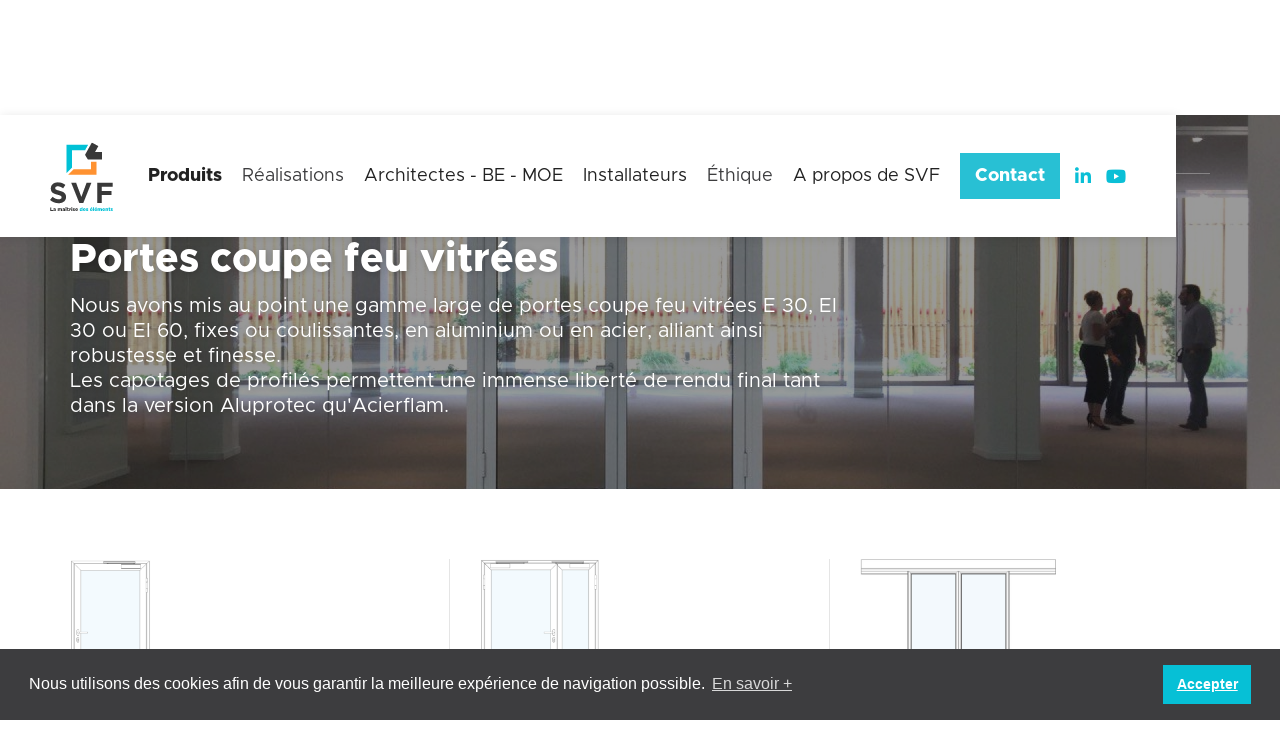

--- FILE ---
content_type: text/html
request_url: https://www.svf-france.com/portes-coupe-feu-vitrees
body_size: 9621
content:
<!DOCTYPE html><!-- Last Published: Thu Mar 20 2025 11:04:26 GMT+0000 (Coordinated Universal Time) -->
<html data-wf-domain="www.svf-france.com" data-wf-page="5d1134c722fed635ed5bd72b" data-wf-site="5d0b57f10369a4b19dd408d4">
  <head>
    <meta charset="utf-8" />
    <title>Portes coupe feu vitrée | SVF</title>
    <meta content="Portes coupe feu vitrées  ou pare flammes 30 mns ou 1h, portes alu ou acier, 1 ou 2 vantaux, coulissante, va et vient, portes sur-mesure" name="description" />
    <meta content="Portes coupe feu vitrée | SVF" property="og:title" />
    <meta content="Portes coupe feu vitrées  ou pare flammes 30 mns ou 1h, portes alu ou acier, 1 ou 2 vantaux, coulissante, va et vient, portes sur-mesure" property="og:description" />
    <meta content="https://cdn.prod.website-files.com/5d0b57f10369a4b19dd408d4/5d1d37a62194e5c6f7348122_meta.jpg" property="og:image" />
    <meta content="Portes coupe feu vitrée | SVF" property="twitter:title" />
    <meta content="Portes coupe feu vitrées  ou pare flammes 30 mns ou 1h, portes alu ou acier, 1 ou 2 vantaux, coulissante, va et vient, portes sur-mesure" property="twitter:description" />
    <meta content="https://cdn.prod.website-files.com/5d0b57f10369a4b19dd408d4/5d1d37a62194e5c6f7348122_meta.jpg" property="twitter:image" />
    <meta property="og:type" content="website" />
    <meta content="summary_large_image" name="twitter:card" />
    <meta content="width=device-width, initial-scale=1" name="viewport" />
    <meta content="pBgEVYJtij7Xs6oJ6J7xnEzKFREtoh56RnQVbAoglyU" name="google-site-verification" />
    <link href="https://cdn.prod.website-files.com/5d0b57f10369a4b19dd408d4/css/svf-801b1f.webflow.c76b11447.css" rel="stylesheet" type="text/css" />
    <script type="text/javascript">
      ! function(o, c) {
        var n = c.documentElement,
          t = " w-mod-";
        n.className += t + "js", ("ontouchstart" in o || o.DocumentTouch && c instanceof DocumentTouch) && (n.className += t + "touch")
      }(window, document);
    </script>
    <link href="https://cdn.prod.website-files.com/5d0b57f10369a4b19dd408d4/5d171c22f3be3cc99787abcb_favicon-32.png" rel="shortcut icon" type="image/x-icon" />
    <link href="https://cdn.prod.website-files.com/5d0b57f10369a4b19dd408d4/5d171c25db08515d486a9c89_favicon-256.png" rel="apple-touch-icon" />
    <script src="https://www.google.com/recaptcha/api.js" type="text/javascript"></script>
    <meta name="google-site-verification" content="uCK1GeFqAL_qkE53W6ZGWnrqCcbDBwnxjd6HmSKOT4E" />

    <!-- Google Tag Manager -->
    <script>
      (function(w, d, s, l, i) {
        w[l] = w[l] || [];
        w[l].push({
          'gtm.start': new Date().getTime(),
          event: 'gtm.js'
        });
        var f = d.getElementsByTagName(s)[0],
          j = d.createElement(s),
          dl = l != 'dataLayer' ? '&l=' + l : '';
        j.async = true;
        j.src =
          'https://www.googletagmanager.com/gtm.js?id=' + i + dl;
        f.parentNode.insertBefore(j, f);
      })(window, document, 'script', 'dataLayer', 'GTM-TDMSZJH');
    </script>
    <!-- End Google Tag Manager -->

    <!-- Hotjar Tracking Code for www.svf-france.com -->
    <script>
      (function(h, o, t, j, a, r) {
        h.hj = h.hj || function() {
          (h.hj.q = h.hj.q || []).push(arguments)
        };
        h._hjSettings = {
          hjid: 1418736,
          hjsv: 6
        };
        a = o.getElementsByTagName('head')[0];
        r = o.createElement('script');
        r.async = 1;
        r.src = t + h._hjSettings.hjid + j + h._hjSettings.hjsv;
        a.appendChild(r);
      })(window, document, 'https://static.hotjar.com/c/hotjar-', '.js?sv=');
    </script>

    <!-- cookie -->
    <link rel="stylesheet" type="text/css" href="https://cdn.jsdelivr.net/npm/cookieconsent@3/build/cookieconsent.min.css" />
    <script src="https://cdn.jsdelivr.net/npm/cookieconsent@3/build/cookieconsent.min.js" data-cfasync="false"></script>
    <script>
      window.addEventListener("load", function() {
        window.cookieconsent.initialise({
          "palette": {
            "popup": {
              "background": "#3d3d3f",
              "text": "#fff"
            },
            "button": {
              "background": "#06c0d6",
              "text": "#ffffff"
            }
          },
          "content": {
            "message": "Nous utilisons des cookies afin de vous garantir la meilleure expérience de navigation possible.",
            "dismiss": "Accepter",
            "link": "En savoir +",
            "href": "/utilisation-des-cookies"
          }
        })
      });
    </script>
    <!-- fin cookie -->

    <!--[if IE]><script type="text/javascript">window.location = "/internet-explorer";</script><![endif]-->
    <script type="text/javascript">
      if (navigator.appName == 'Microsoft Internet Explorer') {

        self.location = "/internet-explorer"

      }
    </script>
  </head>
  <body class="body">
    <div class="section menu">
      <div class="menu-relative"></div>
      <div data-collapse="medium" data-animation="over-left" data-duration="400" data-no-scroll="1" data-easing="ease" data-easing2="ease" role="banner" class="container-1140 header w-nav">
        <div class="burger w-nav-button"><img src="https://cdn.prod.website-files.com/5d0b57f10369a4b19dd408d4/5d0f57254c92b43bc21fa424_burger.svg" height="20" alt="" /></div><a href="/" class="logo-link w-nav-brand"><img src="https://cdn.prod.website-files.com/5d0b57f10369a4b19dd408d4/5d0e475f8a9068a66501406d_svf%20logo.svg" alt="SVF - La maîtrise des éléments" class="logo-svf" /></a>
        <nav role="navigation" class="nav-menu w-nav-menu">
          <div class="scroll-wrap w-clearfix"><a href="#" class="menu-mobile-close w-inline-block"><img src="https://cdn.prod.website-files.com/5d0b57f10369a4b19dd408d4/5d1d28eb48b4e2493eeb2d7e_close-menu.svg" alt="" /></a>
            <div class="nav-menu-container w-clearfix">
              <div data-delay="0" data-hover="false" class="menu-dropdown w-dropdown">
                <div class="nav-link bold w-dropdown-toggle">
                  <div>Produits</div>
                </div>
                <nav class="dropdown-menu w-dropdown-list">
                  <div class="container-1140 sub-menu-container">
                    <div class="w-layout-grid grid-menu produits">
                      <div><a href="/portes-coupe-feu-vitrees" aria-current="page" class="white w-inline-block w--current">
                          <h4><strong>Portes coupe feu vitrées</strong></h4>
                        </a>
                        <ul role="list" class="menu-list w-list-unstyled">
                          <li class="menu-list-item"><a href="/portes-coupe-feu-vitrees" aria-current="page" class="white w-dropdown-link w--current">Portes coupe feu <span class="return-mobile">vitrées simple vantail</span></a></li>
                          <li class="menu-list-item"><a href="/portes-coupe-feu-vitrees" aria-current="page" class="white w-dropdown-link w--current">Portes coupe feu <span class="return-mobile">vitrées double vantaux</span></a></li>
                          <li class="menu-list-item"><a href="/portes-coupe-feu-vitrees" aria-current="page" class="white w-dropdown-link w--current">Porte coupe feu <span class="return-mobile">vitrée coulissante</span></a></li>
                        </ul>
                      </div>
                      <div><a href="/cloisons-coupe-feu-vitrees" class="white w-inline-block">
                          <h4><strong>Cloisons coupe feu vitrées</strong></h4>
                        </a>
                        <ul role="list" class="menu-list w-list-unstyled">
                          <li class="menu-list-item"><a href="/cloisons-coupe-feu-vitrees" class="white w-dropdown-link">Cloison coupe <span class="return-mobile">feu vitrée</span></a></li>
                          <li class="menu-list-item"><a href="/cloisons-coupe-feu-vitrees" class="white w-dropdown-link">Cloison coupe feu <span class="return-mobile">vitrée bord à bord</span></a></li>
                        </ul>
                      </div>
                      <div id="w-node-de5771b6-3d4c-dc65-dd50-2cc5f6078e7b-f6078e5d"><a href="/planchers-coupe-feu-vitres" class="white w-inline-block">
                          <h4 class="h4 sub-menu-h4"><strong>Planchers coupe feu vitrés</strong></h4>
                        </a><a href="/produits/mur-rideau-coupe-feu-vitre-acier" class="white w-inline-block">
                          <h4 class="h4 sub-menu-h4"><strong>Murs-rideaux coupe feu vitrés</strong></h4>
                        </a></div>
                    </div><a href="/tous-nos-produits-menuiserie-coupe-feu-vitree" class="cta"><strong>Tous nos produits vitrés coupe-feu</strong></a>
                  </div>
                </nav>
              </div><a href="/nos-realisations" class="nav-link bold realisations w-inline-block">
                <div>Réalisations</div>
              </a>
              <div data-delay="0" data-hover="false" class="menu-dropdown w-dropdown">
                <div class="nav-link w-dropdown-toggle">
                  <div class="text-block-18">Architectes - BE - MOE</div>
                </div>
                <nav class="dropdown-menu w-dropdown-list">
                  <div class="container-1140 sub-menu-container">
                    <div class="w-layout-grid grid-menu-artchitectes">
                      <div><a href="/espace-architectes-bureaux-d-etude-maitres-d-oeuvre" class="white w-inline-block">
                          <h4 class="h4 sub-menu-h4"><strong>Architectes, bureaux d&#x27;étude et maîtres d&#x27;œuvres</strong></h4>
                        </a>
                        <ul role="list" class="menu-list w-list-unstyled">
                          <li class="menu-list-item"><a href="/espace-architectes-bureaux-d-etude-maitres-d-oeuvre" class="white w-dropdown-link">Conseil et accompagnement<br /></a></li>
                          <li class="menu-list-item"><a href="/espace-architectes-bureaux-d-etude-maitres-d-oeuvre#cctp" class="white w-dropdown-link">Descriptifs pour CCTPs</a></li>
                        </ul><a href="/telechargements" class="cta"><strong>Tous nos téléchargements</strong></a>
                      </div><img src="https://cdn.prod.website-files.com/5d0b57f10369a4b19dd408d4/5d1942e08eb89441de2f2f04_photo-hd%20vandome%20laine%20delau%2001.jpg" id="w-node-de5771b6-3d4c-dc65-dd50-2cc5f6078ee7-f6078e5d" sizes="100vw" srcset="https://cdn.prod.website-files.com/5d0b57f10369a4b19dd408d4/5d1942e08eb89441de2f2f04_photo-hd%20vandome%20laine%20delau%2001-p-500.jpeg 500w, https://cdn.prod.website-files.com/5d0b57f10369a4b19dd408d4/5d1942e08eb89441de2f2f04_photo-hd%20vandome%20laine%20delau%2001-p-800.jpeg 800w, https://cdn.prod.website-files.com/5d0b57f10369a4b19dd408d4/5d1942e08eb89441de2f2f04_photo-hd%20vandome%20laine%20delau%2001-p-1600.jpeg 1600w, https://cdn.prod.website-files.com/5d0b57f10369a4b19dd408d4/5d1942e08eb89441de2f2f04_photo-hd%20vandome%20laine%20delau%2001.jpg 1920w" alt="" class="hidden-mobile" />
                    </div>
                  </div>
                </nav>
              </div>
              <div data-delay="0" data-hover="false" class="menu-dropdown w-dropdown">
                <div class="nav-link w-dropdown-toggle">
                  <div class="text-block-17">Installateurs</div>
                </div>
                <nav class="dropdown-menu w-dropdown-list">
                  <div class="container-1140 sub-menu-container">
                    <div class="w-layout-grid grid-menu-artchitectes">
                      <div><a href="/espace-installateurs" class="white w-inline-block">
                          <h4 class="h4 sub-menu-h4"><strong>Installateurs</strong></h4>
                        </a>
                        <ul role="list" class="menu-list w-list-unstyled">
                          <li class="menu-list-item"><a href="/espace-installateurs" class="white w-dropdown-link">Accompagnement à la pose<br /></a></li>
                          <li class="menu-list-item"><a href="/espace-installateurs#notices" class="white w-dropdown-link">Notices d&#x27;installation</a></li>
                        </ul><a href="/telechargements" class="cta"><strong>Tous nos téléchargements</strong></a>
                      </div><img src="https://cdn.prod.website-files.com/5d0b57f10369a4b19dd408d4/5d1be7d48da842569793cef5_menu-installateurs-illustration.jpg" id="w-node-de5771b6-3d4c-dc65-dd50-2cc5f6078efe-f6078e5d" alt="" class="hidden-mobile" />
                    </div>
                  </div>
                </nav>
              </div><a href="/ethique" class="nav-link bold realisations w-inline-block">
                <div>Éthique</div>
              </a>
            </div>
            <div class="nav-svf">
              <div data-delay="0" data-hover="false" class="w-dropdown">
                <div class="nav-link w-dropdown-toggle">
                  <div class="text-block-16">A propos de SVF</div>
                </div>
                <nav class="dropdown-menu w-dropdown-list">
                  <div class="container-1140 sub-menu-container">
                    <div class="w-layout-grid grid-menu-artchitectes">
                      <div>
                        <h4 class="h4 sub-menu-h4"><strong>A propos de SVF</strong></h4>
                        <ul role="list" class="menu-list w-list-unstyled">
                          <li class="menu-list-item"><a href="/svf" class="white w-dropdown-link">Société<br /></a></li>
                          <li class="menu-list-item"><a href="/carrieres" class="white w-dropdown-link">Carrières</a></li>
                          <li class="menu-list-item"><a href="/nos-actualites" class="white w-dropdown-link">Actualités</a></li>
                          <li class="menu-list-item"><a href="/presse" class="white w-dropdown-link">Presse</a></li>
                        </ul>
                      </div><img src="https://cdn.prod.website-files.com/5d0b57f10369a4b19dd408d4/5d111bd80a0a5980f93b305f_menu-architectes-illustration%402x.jpg" id="w-node-de5771b6-3d4c-dc65-dd50-2cc5f6078f19-f6078e5d" alt="" />
                    </div>
                  </div>
                </nav>
              </div><a href="/contactez-nous" class="nav-link contact w-nav-link"><span class="cta inline">Contact</span></a><a href="https://www.linkedin.com/company/svf-france/" target="_blank" class="nav-link fa-brands blue w-nav-link"></a><a href="https://www.youtube.com/@svffrance" target="_blank" class="nav-link fa-brands blue w-nav-link"></a>
            </div>
          </div>
        </nav>
        <div class="contact mobile"><a href="/contactez-nous" class="nav-link contact-mobile w-nav-link"><span class="cta mobile">Contact</span></a></div>
      </div>
    </div>
    <div class="section hp-une"></div>
    <div class="section illustration portes-coupe-feu">
      <div class="container-1140 fil-ariane"><a href="/" class="white display-inline-block font-awesome"></a>
        <div class="display-inline-block white font-awesome _50-percent-opacity"></div><a href="#" class="white display-inline-block">Portes coupe feu vitrée</a>
      </div>
      <div class="container-1140 page-title">
        <div class="page-title-text-container">
          <h1 class="h1"><strong>Portes coupe feu vitrées</strong></h1>
          <div class="text-block">Nous avons mis au point une gamme large de portes coupe feu vitrées E 30, EI 30 ou EI 60, fixes ou coulissantes, en aluminium ou en acier, alliant ainsi robustesse et finesse. <br />Les capotages de profilés permettent une immense liberté de rendu final tant dans la version Aluprotec qu&#x27;Acierflam.</div>
        </div>
      </div>
    </div>
    <div class="section">
      <div class="container-1140">
        <div class="w-layout-grid grid-categories-de-produits _3-col">
          <div id="w-node-_62f8addf-f8be-40bc-7495-3c42f40e0267-ed5bd72b" class="black-border-right"><img src="https://cdn.prod.website-files.com/5d0b57f10369a4b19dd408d4/5d11372b4bfeb69b32e00c9f_categories-portes-simples%402x.png" height="150" alt="" />
            <h3 class="h3"><strong>Portes<br />coupe feu vitrées simple vantail</strong><br /></h3>
            <ul role="list" class="list w-list-unstyled">
              <li class="list-item">
                <div>Epaisseur : 85 ou 97mm</div>
              </li>
              <li class="list-item">
                <div>Dimension : Vitrage simple ou isolant thermique, acoustique, sécurité renforcé</div>
              </li>
              <li class="list-item">
                <div>Finition anodisé, laqué, inox brossé</div>
              </li>
              <li class="list-item">
                <div>Traitement anti-corrosif milieux chlorés et salins</div>
              </li>
              <li class="list-item">
                <div><span class="indice e30">E30</span> <span class="indice e60">E60</span> <span class="indice ei30">EI30</span> <span class="indice ei60">EI60</span> <span class="indice ei90">EI90</span> </div>
              </li>
            </ul>
            <ul role="list" class="list-3 w-list-unstyled">
              <li class="margin-bottom-10 no-bullet"><a href="/produits/porte-coupe-feu-vitree-simple-vantail-aluminium-aluprotec" class="orange">Porte coupe feu vitrée simple vantail aluminium - ALUPROTEC<br />E30 / EI30 / EI60 / EI90</a></li>
              <li class="margin-bottom-10 no-bullet"><a href="/produits/porte-coupe-feu-vitree-simple-vantail-acier-acierflam" class="orange">Porte coupe feu vitrée simple vantail acier - ACIERFLAM - E30 / E60 / EI30 / EI60 / EI90</a></li>
            </ul>
          </div>
          <div id="w-node-_13e55c26-8859-f25e-8713-d73810730345-ed5bd72b" class="padding-left-30 back-to-line-mobile"><img src="https://cdn.prod.website-files.com/5d0b57f10369a4b19dd408d4/5d1a664e2df381b527f00512_categories-portes-coulissantes%402x.png" height="150" sizes="(max-width: 479px) 90vw, 196.140625px" srcset="https://cdn.prod.website-files.com/5d0b57f10369a4b19dd408d4/5d1a664e2df381b527f00512_categories-portes-coulissantes%402x-p-500.png 500w, https://cdn.prod.website-files.com/5d0b57f10369a4b19dd408d4/5d1a664e2df381b527f00512_categories-portes-coulissantes%402x.png 680w" alt="" />
            <h3 class="h3"><strong>Portes<br />coulissantes<br />coupe feu vitrées</strong><br /></h3>
            <ul role="list" class="list w-list-unstyled">
              <li class="list-item">
                <div>Epaisseur : 85 ou 97mm</div>
              </li>
              <li class="list-item">
                <div>Dimension : Vitrage simple ou isolant thermique, acoustique, sécurité renforcé</div>
              </li>
              <li class="list-item">
                <div>Finition anodisé, laqué, inox brossé</div>
              </li>
              <li class="list-item">
                <div>Traitement anti-corrosif milieux chlorés et salins</div>
              </li>
              <li class="list-item">
                <div><span class="indice e30">E30</span> <span class="indice">EI30</span> <span class="indice ei60">EI60</span></div>
              </li>
            </ul>
            <ul role="list" class="w-list-unstyled">
              <li class="margin-bottom-10 no-bullet"><a href="/produits/porte-coulissante-automatique" class="orange">Porte coupe feu vitrée coulissante aluminium - ALUPROTEC - E30 / EI30 / EI60 </a></li>
            </ul>
          </div>
          <div id="w-node-_3f215ca4-78b4-2916-48e0-828d81554ba8-ed5bd72b" class="padding-left-30 black-border-right"><img src="https://cdn.prod.website-files.com/5d0b57f10369a4b19dd408d4/5d11372b7990117804ef000e_categories-portes-double%402x.png" height="150" alt="" />
            <h3 class="h3"><strong>Portes<br />coupe feu vitrées double vantaux</strong><br /></h3>
            <ul role="list" class="list w-list-unstyled">
              <li class="list-item">
                <div>Epaisseur : 85 ou 97mm</div>
              </li>
              <li class="list-item">
                <div>Dimension : Vitrage simple ou isolant thermique, acoustique, sécurité renforcé</div>
              </li>
              <li class="list-item">
                <div>Finition anodisé, laqué, inox brossé</div>
              </li>
              <li class="list-item">
                <div>Traitement anti-corrosif milieux chlorés et salins</div>
              </li>
              <li class="list-item">
                <div><span class="indice e30">E30</span> <span class="indice e60">E60</span> <span class="indice ei30">EI30</span> <span class="indice ei60">EI60</span> <span class="indice ei90">EI90</span> </div>
              </li>
            </ul>
            <ul role="list" class="list-4 w-list-unstyled">
              <li class="margin-bottom-10 no-bullet"><a href="/produits/porte-coupe-feu-vitree-double-vantaux-aluminium-aluprotec" class="orange">Porte coupe feu vitrée double vantaux aluminium - ALUPROTEC - E30 / EI30 / EI60 / EI90</a></li>
              <li class="margin-bottom-10 no-bullet"><a href="/produits/porte-coupe-feu-vitree-double-vantaux-acier-acierflam" class="orange">Porte coupe feu vitrée double vantaux acier - ACIERFLAM - E30 / E60 / EI30 / EI60 / EI90</a></li>
            </ul>
          </div>
        </div>
        <div class="center"><a href="/tous-nos-produits-menuiserie-coupe-feu-vitree" class="cta"><strong>Tous nos produits de menuiserie coupe feu vitrée</strong></a></div>
      </div>
    </div>
    <div class="section grey">
      <div class="container-1140">
        <div class="w-layout-grid grid-categories-de-produits">
          <div id="w-node-_00c9ebde-87ad-feb0-20c5-d75c0d5fe206-0d5fe203" class="padding-left-30">
            <h2 class="h2 display-inline-block margin-right-10"><strong>Gamme acier</strong><br /></h2><img src="https://cdn.prod.website-files.com/5d0b57f10369a4b19dd408d4/5d113dd17badb72ba1a86397_acierflam.svg" alt="" class="logo-alu-acier" />
            <div class="margin-bottom-10 margin-top-10-mobile"><strong>Qualité &amp; solidité</strong></div>
            <div>Composés d’une solide structure en acier, les profils Acierflam sont protégés du feu par des isolants de silicate de calcium qui garantissent leurs très hautes performances. <br />La stabilité incomparable des menuiseries Acierflam permet la réalisation d’ouvrages de très grande ampleur. <br />Les capots métalliques de finition offrent un vaste choix d’aspects sur-mesure</div><a href="/menuiserie-coupe-feu-vitree-acier-acierflam" class="cta"><strong>Toute la gamme acier</strong></a>
          </div>
          <div id="w-node-_00c9ebde-87ad-feb0-20c5-d75c0d5fe214-0d5fe203" class="black-border-right">
            <h2 class="h2 display-inline-block margin-right-10"><strong>Gamme aluminium</strong><br /></h2><img src="https://cdn.prod.website-files.com/5d0b57f10369a4b19dd408d4/5d113dd17badb7f7e5a86396_aluprotec.svg" alt="" class="logo-alu-acier" />
            <div class="margin-bottom-10 margin-top-10-mobile"><strong>Design &amp; légèreté</strong></div>
            <div>D’une élégance et d’une discrétion remarquables, les menuiseries coupe feu vitrées Aluprotec respectent les normes de sécurité en vigueur en ERP grâce à leurs profils aluminium brevetés et leurs vitrages spécifiques. Les profils sont remplis d’un mortier composite réfractaire qui leur confère d’excellentes qualités de résistance avec des masses vues très faibles, comparables à celles d’un profil aluminium traditionnel.</div><a href="/menuiserie-coupe-feu-vitree-aluminium-aluprotec" class="cta"><strong>Toute la gamme aluminium</strong></a>
          </div>
        </div>
      </div>
    </div>
    <div class="section">
      <div class="container-1140">
        <h2 class="h2"><strong>Nos réalisations</strong></h2>
        <div class="_50-percent-opacity"><strong>Retrouvez une sélection de projets sur-mesure de menuiseries, cloisons et planchers coupe feu vitrés SVF</strong></div>
        <div>
          <div id="realisation-slider" class="collection-realisations-paginee w-dyn-list">
            <div role="list" class="grid-realisations w-dyn-items">
              <div role="listitem" class="w-dyn-item"><a href="/realisations/grand-nancy-thermal" class="link-block w-inline-block">
                  <div class="placeholder-16-9"><img alt="" src="https://cdn.prod.website-files.com/5d1272d6077913802c4642bd/63eba9d5f70514d6a041339e_Portes-coupe-feu-vitre%CC%81es-2-vantaux-sous-coupole-2-Couv.jpg" sizes="100vw" srcset="https://cdn.prod.website-files.com/5d1272d6077913802c4642bd/63eba9d5f70514d6a041339e_Portes-coupe-feu-vitre%CC%81es-2-vantaux-sous-coupole-2-Couv-p-500.jpg 500w, https://cdn.prod.website-files.com/5d1272d6077913802c4642bd/63eba9d5f70514d6a041339e_Portes-coupe-feu-vitre%CC%81es-2-vantaux-sous-coupole-2-Couv-p-800.jpg 800w, https://cdn.prod.website-files.com/5d1272d6077913802c4642bd/63eba9d5f70514d6a041339e_Portes-coupe-feu-vitre%CC%81es-2-vantaux-sous-coupole-2-Couv-p-1080.jpg 1080w, https://cdn.prod.website-files.com/5d1272d6077913802c4642bd/63eba9d5f70514d6a041339e_Portes-coupe-feu-vitre%CC%81es-2-vantaux-sous-coupole-2-Couv-p-1600.jpg 1600w, https://cdn.prod.website-files.com/5d1272d6077913802c4642bd/63eba9d5f70514d6a041339e_Portes-coupe-feu-vitre%CC%81es-2-vantaux-sous-coupole-2-Couv.jpg 1920w" class="image-main-slider" /><img src="https://cdn.prod.website-files.com/5d0b57f10369a4b19dd408d4/5d1d185353ced35b6adc4bdc_placeholder-16-9.png" sizes="(max-width: 479px) 100vw, (max-width: 767px) 92vw, 28vw" srcset="https://cdn.prod.website-files.com/5d0b57f10369a4b19dd408d4/5d1d185353ced35b6adc4bdc_placeholder-16-9-p-500.png 500w, https://cdn.prod.website-files.com/5d0b57f10369a4b19dd408d4/5d1d185353ced35b6adc4bdc_placeholder-16-9-p-800.png 800w, https://cdn.prod.website-files.com/5d0b57f10369a4b19dd408d4/5d1d185353ced35b6adc4bdc_placeholder-16-9-p-1080.png 1080w, https://cdn.prod.website-files.com/5d0b57f10369a4b19dd408d4/5d1d185353ced35b6adc4bdc_placeholder-16-9-p-1600.png 1600w, https://cdn.prod.website-files.com/5d0b57f10369a4b19dd408d4/5d1d185353ced35b6adc4bdc_placeholder-16-9.png 1920w" alt="" /></div>
                  <div class="margin-top-20 bold">Grand Nancy Thermal</div>
                  <div class="size-14">Nancy</div>
                </a></div>
              <div role="listitem" class="w-dyn-item"><a href="/realisations/complexe-sportif-telemaco-gouin" class="link-block w-inline-block">
                  <div class="placeholder-16-9"><img alt="" src="https://cdn.prod.website-files.com/5d1272d6077913802c4642bd/63ea65579a0157904350b398_SVF-Re%CC%81alisation-Complexe-sportif-telemaco-gouin-cloison-fixe-1-couv.jpg" sizes="100vw" srcset="https://cdn.prod.website-files.com/5d1272d6077913802c4642bd/63ea65579a0157904350b398_SVF-Re%CC%81alisation-Complexe-sportif-telemaco-gouin-cloison-fixe-1-couv-p-500.jpg 500w, https://cdn.prod.website-files.com/5d1272d6077913802c4642bd/63ea65579a0157904350b398_SVF-Re%CC%81alisation-Complexe-sportif-telemaco-gouin-cloison-fixe-1-couv-p-800.jpg 800w, https://cdn.prod.website-files.com/5d1272d6077913802c4642bd/63ea65579a0157904350b398_SVF-Re%CC%81alisation-Complexe-sportif-telemaco-gouin-cloison-fixe-1-couv-p-1080.jpg 1080w, https://cdn.prod.website-files.com/5d1272d6077913802c4642bd/63ea65579a0157904350b398_SVF-Re%CC%81alisation-Complexe-sportif-telemaco-gouin-cloison-fixe-1-couv-p-1600.jpg 1600w, https://cdn.prod.website-files.com/5d1272d6077913802c4642bd/63ea65579a0157904350b398_SVF-Re%CC%81alisation-Complexe-sportif-telemaco-gouin-cloison-fixe-1-couv.jpg 1920w" class="image-main-slider" /><img src="https://cdn.prod.website-files.com/5d0b57f10369a4b19dd408d4/5d1d185353ced35b6adc4bdc_placeholder-16-9.png" sizes="(max-width: 479px) 100vw, (max-width: 767px) 92vw, 28vw" srcset="https://cdn.prod.website-files.com/5d0b57f10369a4b19dd408d4/5d1d185353ced35b6adc4bdc_placeholder-16-9-p-500.png 500w, https://cdn.prod.website-files.com/5d0b57f10369a4b19dd408d4/5d1d185353ced35b6adc4bdc_placeholder-16-9-p-800.png 800w, https://cdn.prod.website-files.com/5d0b57f10369a4b19dd408d4/5d1d185353ced35b6adc4bdc_placeholder-16-9-p-1080.png 1080w, https://cdn.prod.website-files.com/5d0b57f10369a4b19dd408d4/5d1d185353ced35b6adc4bdc_placeholder-16-9-p-1600.png 1600w, https://cdn.prod.website-files.com/5d0b57f10369a4b19dd408d4/5d1d185353ced35b6adc4bdc_placeholder-16-9.png 1920w" alt="" /></div>
                  <div class="margin-top-20 bold">Complexe Sportif Telemaco Gouin</div>
                  <div class="size-14">Charenton-le-Pont (94)</div>
                </a></div>
              <div role="listitem" class="w-dyn-item"><a href="/realisations/centre-pompidou-de-metz" class="link-block w-inline-block">
                  <div class="placeholder-16-9"><img alt="" src="https://cdn.prod.website-files.com/5d1272d6077913802c4642bd/5d1a53bbd7dfe7dfb9440874_photo-hd%20metz%20pompidou%2001.jpg" sizes="100vw" srcset="https://cdn.prod.website-files.com/5d1272d6077913802c4642bd/5d1a53bbd7dfe7dfb9440874_photo-hd%20metz%20pompidou%2001-p-800.jpeg 800w, https://cdn.prod.website-files.com/5d1272d6077913802c4642bd/5d1a53bbd7dfe7dfb9440874_photo-hd%20metz%20pompidou%2001-p-1600.jpeg 1600w, https://cdn.prod.website-files.com/5d1272d6077913802c4642bd/5d1a53bbd7dfe7dfb9440874_photo-hd%20metz%20pompidou%2001.jpg 1920w" class="image-main-slider" /><img src="https://cdn.prod.website-files.com/5d0b57f10369a4b19dd408d4/5d1d185353ced35b6adc4bdc_placeholder-16-9.png" sizes="(max-width: 479px) 100vw, (max-width: 767px) 92vw, 28vw" srcset="https://cdn.prod.website-files.com/5d0b57f10369a4b19dd408d4/5d1d185353ced35b6adc4bdc_placeholder-16-9-p-500.png 500w, https://cdn.prod.website-files.com/5d0b57f10369a4b19dd408d4/5d1d185353ced35b6adc4bdc_placeholder-16-9-p-800.png 800w, https://cdn.prod.website-files.com/5d0b57f10369a4b19dd408d4/5d1d185353ced35b6adc4bdc_placeholder-16-9-p-1080.png 1080w, https://cdn.prod.website-files.com/5d0b57f10369a4b19dd408d4/5d1d185353ced35b6adc4bdc_placeholder-16-9-p-1600.png 1600w, https://cdn.prod.website-files.com/5d0b57f10369a4b19dd408d4/5d1d185353ced35b6adc4bdc_placeholder-16-9.png 1920w" alt="" /></div>
                  <div class="margin-top-20 bold">Centre Pompidou</div>
                  <div class="size-14">Metz</div>
                </a></div>
            </div>
            <div role="navigation" aria-label="List" class="w-pagination-wrapper realisation-slider-pagination"><a href="?be8c7b26_page=2" aria-label="Next Page" class="w-pagination-next produit-slider-next"><svg class="w-pagination-next-icon" height="12px" width="12px" xmlns="http://www.w3.org/2000/svg" viewBox="0 0 12 12" transform="translate(0, 1)">
                  <path fill="none" stroke="currentColor" fill-rule="evenodd" d="M4 2l4 4-4 4"></path>
                </svg></a>
              <link rel="prerender" href="?be8c7b26_page=2" />
            </div>
          </div>
        </div>
        <div class="center"><a href="/nos-realisations" class="cta"><strong>Toutes nos réalisations sur mesure</strong></a></div>
      </div>
    </div>
    <div class="section conseils">
      <div class="container-1140">
        <div class="w-layout-grid grid-conseils">
          <div id="w-node-e4da45a2-83bf-b1c1-0c06-cbf04565b3af-ed5bd72b" class="padding-bottom-20">
            <h2 class="h2"><strong>Vous n&#x27;avez pas trouvé la combinaison idéale ? </strong></h2>
            <div class="no-margin">Nos experts, se tiennent à votre disposition pour imaginer la solution qui répondra exactement à vos attentes. Expliquez-nous sans attendre votre projet ! </div><a href="/contactez-nous" class="cta grey"><strong>Contactez nos experts</strong></a>
          </div><img src="https://cdn.prod.website-files.com/5d0b57f10369a4b19dd408d4/5d25bd0d697ce6bcc6bcd74c_SVF-Contact-min.jpg" width="500" id="w-node-e8a0b823-054f-6da1-bf83-215d8438ca53-8438ca53" sizes="(max-width: 479px) 95vw, (max-width: 767px) 88vw, 500px" alt="" srcset="https://cdn.prod.website-files.com/5d0b57f10369a4b19dd408d4/5d25bd0d697ce6bcc6bcd74c_SVF-Contact-min-p-1080.jpeg 1080w, https://cdn.prod.website-files.com/5d0b57f10369a4b19dd408d4/5d25bd0d697ce6bcc6bcd74c_SVF-Contact-min-p-1600.jpeg 1600w, https://cdn.prod.website-files.com/5d0b57f10369a4b19dd408d4/5d25bd0d697ce6bcc6bcd74c_SVF-Contact-min-p-2000.jpeg 2000w, https://cdn.prod.website-files.com/5d0b57f10369a4b19dd408d4/5d25bd0d697ce6bcc6bcd74c_SVF-Contact-min-p-2600.jpeg 2600w, https://cdn.prod.website-files.com/5d0b57f10369a4b19dd408d4/5d25bd0d697ce6bcc6bcd74c_SVF-Contact-min-p-3200.jpeg 3200w, https://cdn.prod.website-files.com/5d0b57f10369a4b19dd408d4/5d25bd0d697ce6bcc6bcd74c_SVF-Contact-min.jpg 7360w" />
        </div>
      </div>
    </div>
    <div class="section footer">
      <div class="container-1140 footer-container"><img src="https://cdn.prod.website-files.com/5d0b57f10369a4b19dd408d4/5d10dd91c661d2625f1122d8_svf%20logo%20light.svg" alt="SVF - La maîtrise des éléments" />
        <div class="w-layout-grid grid-footer">
          <div>
            <h3 class="h3 white"><strong>Produits</strong></h3><a href="/portes-coupe-feu-vitrees" aria-current="page" class="footer-link w--current">Portes coupe feu vitrées</a><a href="/produits/porte-coupe-feu-vitree-coulissante-aluminium-aluprotec" class="footer-link">Porte coulissantes coupe feu vitrées</a><a href="/cloisons-coupe-feu-vitrees" class="footer-link">Cloisons coupe feu vitrées</a><a href="/cloisons-coupe-feu-vitrees" class="footer-link">Cloisons bord à bord coupe feu vitrées</a><a href="/planchers-coupe-feu-vitres" class="footer-link">Planchers coupe feu vitrés</a><a href="/produits/mur-rideau-coupe-feu-vitre-acier" class="footer-link">Murs-rideaux coupe feu vitrés</a>
          </div>
          <div>
            <h3 class="h3 white"><strong>Services</strong></h3><a href="/espace-architectes-bureaux-d-etude-maitres-d-oeuvre" class="footer-link">Architectes / BE / MO</a><a href="/espace-installateurs" class="footer-link">Installateurs</a><a href="/telechargements" class="footer-link">Téléchargements</a><a href="/20-conditions-generales-de-vente" class="footer-link">CGV</a><a href="https://cdn.prod.website-files.com/5d0b57f10369a4b19dd408d4/5d49526bd6fdde31725745ac_180628%20CGA%20SVF.pdf" target="_blank" class="footer-link">CGA</a>
          </div>
          <div>
            <h3 class="h3 white"><strong>A propos</strong></h3><a href="/svf" class="footer-link">La société</a><a href="/ethique" class="footer-link">Éthique</a><a href="/nos-realisations" class="footer-link">Réalisations</a><a href="/nos-actualites" class="footer-link">Actualités</a><a href="/carrieres" class="footer-link">Carrières</a><a href="/presse" class="footer-link">Presse</a><a href="https://g.page/SVF-Porte-vitree-coupe-feu?share" target="_blank" class="footer-link">3 rue de la Scheer<br />67150 Schaeffersheim</a>
          </div>
          <div id="w-node-dfeb7716-2d86-ebd1-9cb6-2811c5526d29-c5526cf9">
            <h3 class="h3 white"><strong>Newsletter</strong></h3>
            <div>Restez informé de notre actualité :</div>
            <div class="w-form">
              <form id="wf-form-Inscription-Newsletter" name="wf-form-Inscription-Newsletter" data-name="Inscription Newsletter" method="get" class="footer-form" data-wf-page-id="5d1134c722fed635ed5bd72b" data-wf-element-id="dfeb7716-2d86-ebd1-9cb6-2811c5526d30"><input class="footer-field margin-bottom-10 w-input" maxlength="256" name="Inscription-Newsletter" data-name="Inscription Newsletter" placeholder="Entrez votre adresse e-mail" type="email" id="Inscription-Newsletter" required="" />
                <div data-sitekey="6LdGDKwUAAAAAJ1TWdmbjHItw2apKPxtiSYe7S6P" class="w-form-formrecaptcha g-recaptcha g-recaptcha-error g-recaptcha-disabled"></div><input type="submit" data-wait="En cours..." class="footer-submit w-button" value="Envoyer" />
              </form>
              <div class="footer-form-success w-form-done">
                <div>Merci ! Nous ne manquerons pas de vous tenir informé ! </div>
              </div>
              <div class="fotter-form-error w-form-fail">
                <div>Oups, une erreur s&#x27;est produite lors de l&#x27;envoi de votre adresse e-mail. Veuillez recommencer.</div>
              </div>
            </div>
          </div>
        </div>
        <div class="div-block-5">
          <div class="w-row">
            <div class="w-col w-col-3">
              <h3 class="h3 align-right white">Suivez-nous</h3>
            </div>
            <div class="align-left w-col w-col-9"><a href="https://www.linkedin.com/company/svf-france" target="_blank" class="footer-partner w-inline-block"><img src="https://cdn.prod.website-files.com/5d0b57f10369a4b19dd408d4/5d4c311e7ec3664bd5bf79f9_linkedin-brands-white.svg" width="30" height="30" alt="" class="image" /></a><a href="https://www.youtube.com/@svffrance" target="_blank" class="footer-partner w-inline-block"><img src="https://cdn.prod.website-files.com/5d0b57f10369a4b19dd408d4/65b37feef32a6026fb327ce4_youtube-white.svg" width="30" height="30" alt="" class="image" /></a><a href="http://www.archiexpo.fr/prod/svf-161601.html" target="_blank" class="footer-partner w-inline-block"><img src="https://cdn.prod.website-files.com/5d0b57f10369a4b19dd408d4/5d17db6e8eb894d7c02b5786_archiexpo.svg" alt="Batiproduits" /></a><a href="https://www.architonic.com/fr/microsite/svf/10000988" target="_blank" class="footer-partner w-inline-block"><img src="https://cdn.prod.website-files.com/5d0b57f10369a4b19dd408d4/5d81128971af81e8e8872448_architonic-blanc-mini.png" alt="Batiproduits" /></a><a href="https://www.batiproduits.com/fiche/fabricant/svf-france-123533/" target="_blank" class="footer-partner w-inline-block"><img src="https://cdn.prod.website-files.com/5d0b57f10369a4b19dd408d4/5d17db2ddb085100a96d32bb_batiproduits%402x.png" width="103" alt="Batiproduits" /></a><a href="http://www.bimobject.com/fr/svf" target="_blank" class="footer-partner w-inline-block"><img src="https://cdn.prod.website-files.com/5d0b57f10369a4b19dd408d4/5d8112883510c908d9061d4a_BIMobject_logo_invert.png" alt="Batiproduits" width="120" /></a></div>
          </div>
        </div>
        <div class="margin-top-20 align-left copyright">Copyright. SVF - <a href="/17-politique-de-confidentialite" class="white-link">Politique de confidentialité</a> - <a href="/notice-legale" class="white-link">Notice légale</a> - <a href="/utilisation-des-cookies" class="white-link">Utilisation des cookies</a></div>
      </div>
    </div>
    <script src="https://d3e54v103j8qbb.cloudfront.net/js/jquery-3.5.1.min.dc5e7f18c8.js?site=5d0b57f10369a4b19dd408d4" type="text/javascript" integrity="sha256-9/aliU8dGd2tb6OSsuzixeV4y/faTqgFtohetphbbj0=" crossorigin="anonymous"></script>
    <script src="https://cdn.prod.website-files.com/5d0b57f10369a4b19dd408d4/js/webflow.schunk.b6db8a8a05cf38d8.js" type="text/javascript"></script>
    <script src="https://cdn.prod.website-files.com/5d0b57f10369a4b19dd408d4/js/webflow.75bd4d11.58ec5a9a9e1937e0.js" type="text/javascript"></script>
    <script>
      $('.menu-mobile-close').click(function(e) {
        e.preventDefault();
        $('.burger').trigger('click');
      });
    </script><!-- Start seamless-pagination custom code -->

    <script src="https://cdnjs.cloudflare.com/ajax/libs/jquery.pjax/2.0.1/jquery.pjax.min.js"></script>
    <script>
      var containerSelector = '#realisation-slider';
      $(document).pjax(
        '.w-pagination-wrapper a',
        containerSelector, {
          container: containerSelector,
          fragment: containerSelector,
          scrollTo: false,
          timeout: 2500,
        }
      );
      // These 3 lines should reinitialize interactions
      $(document).on('pjax:end', function() {
        Webflow.require('ix2').init();
      });
    </script>

    <!-- End seamless-pagination custom code -->



    <!-- Global site tag (gtag.js) - Google Analytics -->

    <script async src="https://www.googletagmanager.com/gtag/js?id=UA-122480368-1"></script>

    <script>
      window.dataLayer = window.dataLayer || [];

      function gtag() {
        dataLayer.push(arguments);
      }

      gtag('js', new Date());



      gtag('config', 'UA-122480368-1');
    </script>
  </body>
</html>

--- FILE ---
content_type: text/html; charset=utf-8
request_url: https://www.google.com/recaptcha/api2/anchor?ar=1&k=6LdGDKwUAAAAAJ1TWdmbjHItw2apKPxtiSYe7S6P&co=aHR0cHM6Ly93d3cuc3ZmLWZyYW5jZS5jb206NDQz&hl=en&v=cLm1zuaUXPLFw7nzKiQTH1dX&size=normal&anchor-ms=20000&execute-ms=15000&cb=brli5ib6sk37
body_size: 45745
content:
<!DOCTYPE HTML><html dir="ltr" lang="en"><head><meta http-equiv="Content-Type" content="text/html; charset=UTF-8">
<meta http-equiv="X-UA-Compatible" content="IE=edge">
<title>reCAPTCHA</title>
<style type="text/css">
/* cyrillic-ext */
@font-face {
  font-family: 'Roboto';
  font-style: normal;
  font-weight: 400;
  src: url(//fonts.gstatic.com/s/roboto/v18/KFOmCnqEu92Fr1Mu72xKKTU1Kvnz.woff2) format('woff2');
  unicode-range: U+0460-052F, U+1C80-1C8A, U+20B4, U+2DE0-2DFF, U+A640-A69F, U+FE2E-FE2F;
}
/* cyrillic */
@font-face {
  font-family: 'Roboto';
  font-style: normal;
  font-weight: 400;
  src: url(//fonts.gstatic.com/s/roboto/v18/KFOmCnqEu92Fr1Mu5mxKKTU1Kvnz.woff2) format('woff2');
  unicode-range: U+0301, U+0400-045F, U+0490-0491, U+04B0-04B1, U+2116;
}
/* greek-ext */
@font-face {
  font-family: 'Roboto';
  font-style: normal;
  font-weight: 400;
  src: url(//fonts.gstatic.com/s/roboto/v18/KFOmCnqEu92Fr1Mu7mxKKTU1Kvnz.woff2) format('woff2');
  unicode-range: U+1F00-1FFF;
}
/* greek */
@font-face {
  font-family: 'Roboto';
  font-style: normal;
  font-weight: 400;
  src: url(//fonts.gstatic.com/s/roboto/v18/KFOmCnqEu92Fr1Mu4WxKKTU1Kvnz.woff2) format('woff2');
  unicode-range: U+0370-0377, U+037A-037F, U+0384-038A, U+038C, U+038E-03A1, U+03A3-03FF;
}
/* vietnamese */
@font-face {
  font-family: 'Roboto';
  font-style: normal;
  font-weight: 400;
  src: url(//fonts.gstatic.com/s/roboto/v18/KFOmCnqEu92Fr1Mu7WxKKTU1Kvnz.woff2) format('woff2');
  unicode-range: U+0102-0103, U+0110-0111, U+0128-0129, U+0168-0169, U+01A0-01A1, U+01AF-01B0, U+0300-0301, U+0303-0304, U+0308-0309, U+0323, U+0329, U+1EA0-1EF9, U+20AB;
}
/* latin-ext */
@font-face {
  font-family: 'Roboto';
  font-style: normal;
  font-weight: 400;
  src: url(//fonts.gstatic.com/s/roboto/v18/KFOmCnqEu92Fr1Mu7GxKKTU1Kvnz.woff2) format('woff2');
  unicode-range: U+0100-02BA, U+02BD-02C5, U+02C7-02CC, U+02CE-02D7, U+02DD-02FF, U+0304, U+0308, U+0329, U+1D00-1DBF, U+1E00-1E9F, U+1EF2-1EFF, U+2020, U+20A0-20AB, U+20AD-20C0, U+2113, U+2C60-2C7F, U+A720-A7FF;
}
/* latin */
@font-face {
  font-family: 'Roboto';
  font-style: normal;
  font-weight: 400;
  src: url(//fonts.gstatic.com/s/roboto/v18/KFOmCnqEu92Fr1Mu4mxKKTU1Kg.woff2) format('woff2');
  unicode-range: U+0000-00FF, U+0131, U+0152-0153, U+02BB-02BC, U+02C6, U+02DA, U+02DC, U+0304, U+0308, U+0329, U+2000-206F, U+20AC, U+2122, U+2191, U+2193, U+2212, U+2215, U+FEFF, U+FFFD;
}
/* cyrillic-ext */
@font-face {
  font-family: 'Roboto';
  font-style: normal;
  font-weight: 500;
  src: url(//fonts.gstatic.com/s/roboto/v18/KFOlCnqEu92Fr1MmEU9fCRc4AMP6lbBP.woff2) format('woff2');
  unicode-range: U+0460-052F, U+1C80-1C8A, U+20B4, U+2DE0-2DFF, U+A640-A69F, U+FE2E-FE2F;
}
/* cyrillic */
@font-face {
  font-family: 'Roboto';
  font-style: normal;
  font-weight: 500;
  src: url(//fonts.gstatic.com/s/roboto/v18/KFOlCnqEu92Fr1MmEU9fABc4AMP6lbBP.woff2) format('woff2');
  unicode-range: U+0301, U+0400-045F, U+0490-0491, U+04B0-04B1, U+2116;
}
/* greek-ext */
@font-face {
  font-family: 'Roboto';
  font-style: normal;
  font-weight: 500;
  src: url(//fonts.gstatic.com/s/roboto/v18/KFOlCnqEu92Fr1MmEU9fCBc4AMP6lbBP.woff2) format('woff2');
  unicode-range: U+1F00-1FFF;
}
/* greek */
@font-face {
  font-family: 'Roboto';
  font-style: normal;
  font-weight: 500;
  src: url(//fonts.gstatic.com/s/roboto/v18/KFOlCnqEu92Fr1MmEU9fBxc4AMP6lbBP.woff2) format('woff2');
  unicode-range: U+0370-0377, U+037A-037F, U+0384-038A, U+038C, U+038E-03A1, U+03A3-03FF;
}
/* vietnamese */
@font-face {
  font-family: 'Roboto';
  font-style: normal;
  font-weight: 500;
  src: url(//fonts.gstatic.com/s/roboto/v18/KFOlCnqEu92Fr1MmEU9fCxc4AMP6lbBP.woff2) format('woff2');
  unicode-range: U+0102-0103, U+0110-0111, U+0128-0129, U+0168-0169, U+01A0-01A1, U+01AF-01B0, U+0300-0301, U+0303-0304, U+0308-0309, U+0323, U+0329, U+1EA0-1EF9, U+20AB;
}
/* latin-ext */
@font-face {
  font-family: 'Roboto';
  font-style: normal;
  font-weight: 500;
  src: url(//fonts.gstatic.com/s/roboto/v18/KFOlCnqEu92Fr1MmEU9fChc4AMP6lbBP.woff2) format('woff2');
  unicode-range: U+0100-02BA, U+02BD-02C5, U+02C7-02CC, U+02CE-02D7, U+02DD-02FF, U+0304, U+0308, U+0329, U+1D00-1DBF, U+1E00-1E9F, U+1EF2-1EFF, U+2020, U+20A0-20AB, U+20AD-20C0, U+2113, U+2C60-2C7F, U+A720-A7FF;
}
/* latin */
@font-face {
  font-family: 'Roboto';
  font-style: normal;
  font-weight: 500;
  src: url(//fonts.gstatic.com/s/roboto/v18/KFOlCnqEu92Fr1MmEU9fBBc4AMP6lQ.woff2) format('woff2');
  unicode-range: U+0000-00FF, U+0131, U+0152-0153, U+02BB-02BC, U+02C6, U+02DA, U+02DC, U+0304, U+0308, U+0329, U+2000-206F, U+20AC, U+2122, U+2191, U+2193, U+2212, U+2215, U+FEFF, U+FFFD;
}
/* cyrillic-ext */
@font-face {
  font-family: 'Roboto';
  font-style: normal;
  font-weight: 900;
  src: url(//fonts.gstatic.com/s/roboto/v18/KFOlCnqEu92Fr1MmYUtfCRc4AMP6lbBP.woff2) format('woff2');
  unicode-range: U+0460-052F, U+1C80-1C8A, U+20B4, U+2DE0-2DFF, U+A640-A69F, U+FE2E-FE2F;
}
/* cyrillic */
@font-face {
  font-family: 'Roboto';
  font-style: normal;
  font-weight: 900;
  src: url(//fonts.gstatic.com/s/roboto/v18/KFOlCnqEu92Fr1MmYUtfABc4AMP6lbBP.woff2) format('woff2');
  unicode-range: U+0301, U+0400-045F, U+0490-0491, U+04B0-04B1, U+2116;
}
/* greek-ext */
@font-face {
  font-family: 'Roboto';
  font-style: normal;
  font-weight: 900;
  src: url(//fonts.gstatic.com/s/roboto/v18/KFOlCnqEu92Fr1MmYUtfCBc4AMP6lbBP.woff2) format('woff2');
  unicode-range: U+1F00-1FFF;
}
/* greek */
@font-face {
  font-family: 'Roboto';
  font-style: normal;
  font-weight: 900;
  src: url(//fonts.gstatic.com/s/roboto/v18/KFOlCnqEu92Fr1MmYUtfBxc4AMP6lbBP.woff2) format('woff2');
  unicode-range: U+0370-0377, U+037A-037F, U+0384-038A, U+038C, U+038E-03A1, U+03A3-03FF;
}
/* vietnamese */
@font-face {
  font-family: 'Roboto';
  font-style: normal;
  font-weight: 900;
  src: url(//fonts.gstatic.com/s/roboto/v18/KFOlCnqEu92Fr1MmYUtfCxc4AMP6lbBP.woff2) format('woff2');
  unicode-range: U+0102-0103, U+0110-0111, U+0128-0129, U+0168-0169, U+01A0-01A1, U+01AF-01B0, U+0300-0301, U+0303-0304, U+0308-0309, U+0323, U+0329, U+1EA0-1EF9, U+20AB;
}
/* latin-ext */
@font-face {
  font-family: 'Roboto';
  font-style: normal;
  font-weight: 900;
  src: url(//fonts.gstatic.com/s/roboto/v18/KFOlCnqEu92Fr1MmYUtfChc4AMP6lbBP.woff2) format('woff2');
  unicode-range: U+0100-02BA, U+02BD-02C5, U+02C7-02CC, U+02CE-02D7, U+02DD-02FF, U+0304, U+0308, U+0329, U+1D00-1DBF, U+1E00-1E9F, U+1EF2-1EFF, U+2020, U+20A0-20AB, U+20AD-20C0, U+2113, U+2C60-2C7F, U+A720-A7FF;
}
/* latin */
@font-face {
  font-family: 'Roboto';
  font-style: normal;
  font-weight: 900;
  src: url(//fonts.gstatic.com/s/roboto/v18/KFOlCnqEu92Fr1MmYUtfBBc4AMP6lQ.woff2) format('woff2');
  unicode-range: U+0000-00FF, U+0131, U+0152-0153, U+02BB-02BC, U+02C6, U+02DA, U+02DC, U+0304, U+0308, U+0329, U+2000-206F, U+20AC, U+2122, U+2191, U+2193, U+2212, U+2215, U+FEFF, U+FFFD;
}

</style>
<link rel="stylesheet" type="text/css" href="https://www.gstatic.com/recaptcha/releases/cLm1zuaUXPLFw7nzKiQTH1dX/styles__ltr.css">
<script nonce="Y_CYcAYI17w-5qKprASNCw" type="text/javascript">window['__recaptcha_api'] = 'https://www.google.com/recaptcha/api2/';</script>
<script type="text/javascript" src="https://www.gstatic.com/recaptcha/releases/cLm1zuaUXPLFw7nzKiQTH1dX/recaptcha__en.js" nonce="Y_CYcAYI17w-5qKprASNCw">
      
    </script></head>
<body><div id="rc-anchor-alert" class="rc-anchor-alert"></div>
<input type="hidden" id="recaptcha-token" value="[base64]">
<script type="text/javascript" nonce="Y_CYcAYI17w-5qKprASNCw">
      recaptcha.anchor.Main.init("[\x22ainput\x22,[\x22bgdata\x22,\x22\x22,\[base64]/cFtiKytdPWs6KGs8MjA0OD9wW2IrK109az4+NnwxOTI6KChrJjY0NTEyKT09NTUyOTYmJnIrMTxXLmxlbmd0aCYmKFcuY2hhckNvZGVBdChyKzEpJjY0NTEyKT09NTYzMjA/[base64]/[base64]/[base64]/[base64]/[base64]/[base64]/[base64]/[base64]/[base64]/[base64]/[base64]/[base64]/[base64]/[base64]\x22,\[base64]\x22,\[base64]/Z8O1EMKrw7LDtcO7wr7DjBHCoMOXQcOwwpI+DlPDlx7CgcO3w6rCvcKJw6bCi3jCl8OVwqE3QsKGYcKLXUIBw61Sw6sLfHY/[base64]/[base64]/ChsKjS8ORwr/DqllaA8KGw5bCvsOuUAzDuMOqUMOTw6bDjMK4AMOaSsOSwovDq20Pw4MkwqnDrl5tTsKRcAJ0w7zCli3CucOHQMOvXcOvw6zCt8OLRMKMwo/DnMOnwqh3ZkMvwoPCisK7w6FKfsOWeMKDwolXRcKfwqFaw6zCk8Owc8Ozw57DsMKzP37Dmg/DgcKkw7jCvcKPe0twEsOsRsOrwo8kwpQwKHkkBApiwqzCh2TCq8K5cQfDmUvClEYIVHXDiQQFC8KUSMOFEEXCp0vDsMKrwo9lwrMuPgTCtsKJw6ADDHbCphLDuH9DJMO/[base64]/CgDvCtGzDuMKDBCHCsivClcKBwoxnwofDnMKuaMOHwpUDNiBBwqPDrcKqQR5JD8O4RsOSOlfDjsO0wrdcPsOEAhgGw7zCi8OzTMKBwoTDiV/CpG0maAUJWHTDsMKvwofCqHENPsOyAsOOw5fDr8OnG8OAw4AVCMO3wpsQwq9ywpPCg8KJBMKlwqfDncOvWMOnw43DiMOAw6/[base64]/Co8KCPsKnwoYSOnrCsSFEDg3Cm8OzNR/DvHbDvhlWwpl5RSXCmEkrw7zDllAiwqbCsMOGw4fCrD7DqMKKw69mwp7DjcO3w6IOw49NwqnDmhXDhMOiP0xLR8KLCgYAOcOJw5vCsMOiw4jCoMK8w5/CgcK9c2XDo8OjwqvCpcO0I28Kw5teHAZFf8OrM8OAW8KBwopLw7dPBgkSw6/DhVFbwqoPw7bDtDIFwojCkMOFwqLCoWRpYSxgUCvCicKIIjcewopSY8OPwoJpdMOKa8K0w6XDpyzDscOKwrjCmCBMw5nCuiHClsOjO8Kvw6jCjh8jwpQ+BMKCw4MXJhTChxZlfcOJw4jDhsKJwpbDtQovwoZnBx3DpgjCrGnDlsOTelsyw7nDocOfw6/DucKCwprCjsOzCSTCo8KRwoLDs3kJwqPCun/[base64]/w7MzJXwQwr/CiWDDgnMWZMKoZTvCpcOTDHxEdFnDo8Ocwo3CgyohdMOcw5bCghN1WnbDiwbDr3ENwqxFB8K3w6zCqMKjLCAOw6HCjSjCogxSwqkNw6TCul4oaDg2wpzClsOrLMKOCmTClBDDrMO9woTDi2BfUcK1anbDlAvCtsOywr1zRz/CkMOHYwcdWwvDhMOZwrpCw6TDs8OJw4XCmMOawqXCpg3Cm2IeBz1pwrTCv8OZJT7DhMOMwqkzwp7DiMOnwp7CkMOww5jCpsOuw6/Ci8KgD8OeQ8OkwovCnVdBw6vDnAUAfMKXKiY+HsOmw4R6wqxmw7HDv8OxC0xTwosMRcKKwqtMwqTCh1HCr0TCqHcgwo/CplFXw4kNBVXCuA7DiMO9ZcKYShYvJMKiR8Ktbm/DuDzDvMK6fxXDqMOnwr3CojkpRcOgb8Kxw5gsd8KIw6LCqg9uw6DCs8OoBRfDjzjCksKLw7PDsA7ClkU/[base64]/CoXHCmV3ChT3Co8KjNMK6w7d5YsOwXgkGFsOhw63Du8KowoN0EV3Dt8Oxw5XCnzHDjgHDoGg0H8OcE8OawqjCnsOkwp7DugPDjcKGW8KIJWnDkMKEwoN7a0LDuEPDmMOXTVNuw7ldw7tnw4JNw6/CoMKufsOyw6XDtsOYfSkdwqwPw5QdM8O0BHZkwot0wqbCtcOUXCtZLcOFworCqcODw7LCthMpDcO9C8KBRjg+VX3CnVgew4DDlsOwwrnCosKDw4zDlcKEwrQ0wpfCsU4iwr59MhZVZ8KQw4rDhyTCqwXCrzZEw6/CiMKOLkbCpwdUdUrChWLCuE0zwrdFw6jDuMKhw4/DmXjDg8Khw5LCtsOBw5lWLsOZA8OgCwx8LHAuF8K/w4dQwrVnwqIiw7o/w4lFw5Exw6/DssO+A2tiwoxvRSjDpMKBXcKiw7vCt8O4HcOuEmPDoCDCjsKcZQfCh8KbwrLCucO1asO+d8O3Y8KfQQHCr8OGSh8twqZZKMKUw5MCwpzDgcKANAsGwrE4TsKVa8K9CCHDt0XDisKUD8OXe8OaUsORbHxXw6Qxwo1/[base64]/O8OnM8KKGXTDvnnCgsKpMlA/wrRswqklw4bDhkUUPXoPMMKow6dbYXLDnsKgfMOlPMKdwo0cwrDDjBLDmV/[base64]/w6siw6XCj8OpG8OOwoJ3THZGw63DjGPChMKrUlZMwpPDvjphAMOFBn8lIjhsHMO6wpjDqsKrR8KmwpjCnhnDvz/DvTByw5/DrDrDnxXCusOIZgB4wonDvQLCijnCrsKREjQ3dMOow7kTJUjDicKAw7LDmMOJT8ONw4QWUQIkECLCjQrCp8OMS8K/cHzCskJLWMKxwotlw4ZjwqLDusOHwprCgsKBIcKEPUrDocO+w4rCgAZmw6gwbsKZwqVKQsObbHXDnlrClBArNcKmaUTDrMKfwrTCgQnCogHCqcOyGHRhwrHCjznCpFDCsDhALcKVZMO/KVvDisKZwqzDpMK9WyfCt1AcWcOlFMO7wopTw5TCv8OZLsKhw4TDgzLCoC/DiXQpfsO5UGkGw47CgQ5qdcO/wp/CsX7Dmxo+wpVNwrI7CW/CqGPDrEzDhiPDiV7DgiPCiMKrwpQuw6hdw4PCg2NDwpBWwrvCrF/CmMKew57DkMOOYMOuw7xeKxs0wprDjMOew7kVw5fCrsKfMwHDjCrDjWTCqMO1d8ODw6Jrw7lbwqRrw64Fw4I2w4nDucK0a8OWwrjDqsKBZMKVYsKON8K6K8O3w43CiHVJwr4xwoEAwp7DrnvDv2/[base64]/Csi8iUMO3PsK4WcORwrjClsO5GATCrcOUa8KKMsOqwrQNw40uwrrCqsKiwqxKw5/DpsONwoATwr7CsFDCvDZdwoMawqgEw6HDlHEHZ8K7wqjCqcOzGXdQWcKNw40jw4fClHo8w6TDn8OgwqLCuMKuwo7CusKQSMKlwqJgwoMQwr5Dw7fCqG8fw4/CowbDu3/DsAoKeMOdwoocw6MwD8OkwqLDkMKHTRHCiTpqU1zCscO9EsOnwoHDswzCoyIcUcKuwqhTw4pPaw8fw57Cm8ONbcODD8K5wopQw6rDlzrDq8O9AxTDsl/CocOAw7YyHxTDnhBywoZfwrYTGl3CscOgw4w5cVTCvMKFEyDDnGFLwrjDmx/DtFfDnhZ7wrvDtTHCvytDJjtZw7bCkXzCqMKxLlBzSsOUXkDDuMO7wrbDmzbDnMO1VnVrwrF4wpV1DjDCtDHCjsOuw6InwrXCkk7DhFtywofDn1pFKntjwowBwq/Cs8OOw4sHwoRaOsOIKSIUPlFucHbDqMKpw7ZLw5Eew5bDksK0E8KmNcONGG3CpjLDoMOPZl4mSGoNw5gLMT3CicKmWsOswp3DiXLDjsKDw53DsMOQwpnDkw/[base64]/wqpPw4rClCoCw6FvwqjDnjBmwqDCqCA/wojDqXViC8ORwpBQw6XDl3DCvh4Tw77Cp8Ofw6rDn8Kgw4lYF11iRF/CgjVTS8KZTHnCgsK/TDJQS8O0wr85IT89UcOYw4LDvwXDvMOsEMOGccORJ8KZw5N+eAcVVSEFLgBswr/Doks0KX1Tw6B2w6caw47CiRBeQBlNKWDCucKGw4JadmIfNsO/wr3DoSTDr8OPBHfDvCJYFBt8wqLCuBE9wookbE7CpcO5wq7CjR3CgwvDry0bwqjDssKfw5ozw5pSf0bCicK2w7fClcOQQcOdGsObwrgSw50QKFnDhMKHwo/DlR0MQSvCg8OcY8O3wqdvwqXCtBBUE8OJJcKKbFTCpRICE1LDq1LDr8ONwqY7dcO3eMK7w4VpQsOcfMO4w4/[base64]/CscKIw4lyEH/DjEXDrsK6FMK0wqXDhWM8NsOiwpzDrcKnD1k8wp/CjMOqUMOXwqLDoTzDgn0lUMOiwpXDosO0OsK2wrtTwosOKyjCo8OxJUFkAgTDkEHCj8KXwonCgcOZw4PDrsO1VMKjw7bDnTTDg1PDjUYwwrvCs8KlacKTNMK9H2kowrs4woolLD/Dg0p5w4bClXTDh0BpwoDDgCPDoRx0w6PDoGcuw7ATw6zDjCHCtTYbw4vChXhDQWlvXXzDiDEJP8OIdGPCg8OORMOIwpxQH8KZw5LClsOCw4DCmhfCjVR6YWEMCCwCw5DDoSJdbw3CoVUEwq/[base64]/RDzDhV3DosKYwp/DpR/DqmfCkcO1wqtiDFPCsmEOw6tcwqp9woZJccKXVSFlw7/[base64]/GcKHw4EkTsKvITbCgMKKLX0UWcKjIh9vw4RLBsKfcTPDj8O1wq7Cqx5qRcKzYBUnwrsOw7HChMOAAcKmQsONw4tpwpbDgsKxwr7DoWM9KcOuwpxowpTDhnwSw6zDuz3CkMKFwqw2wr/DuwjDlxlKw4JQCsKmwq3ClnPDtcO5wofDq8OYwqggUMOkwqEHOcKDVcKRZMKCwqzDjw86wrdzZUErVkcFUxXDs8KyLRrDjsOPeMOPw5LCtxvDssKbdA47LcO2Wjc5V8OILhPDtQJDHcK9w4jCqcKfKU/DjEfDpcOEw4TCpcKGfMKww6rDvAPCmsKLw6V9woMEQxbDnBMDwqZ3wrtxOGZSwoXCksKnNcOaSxDDuG8jwqHCssOvwoHDqmFGwrTDj8KTBsONagxuNx/Dm2lRaMOqwpDComw6GBt2QyfDiGjDkDtSwo8MGgbCpCjDmTFAJsObwqLChk3DkMKdSitqwr5sRGBZwrjCicK7wr04wpUxwqBjwobCo0gIcnzDkWkHMcK7IcKRwofDpAXCsTzCjw4BfsO1wqVROGDCn8OWwoTCrxDCu8Oow43DmXt7IhzDuBvCgcKawqFnwpLCpG1ww6/Dl3ECwpvCmBEtbsKce8KUEcK+wrxRw6vCusO7LHzDrRvDm23Cs17DrxvDqjjCtRTCtMKWI8KIMsOeP8OdUkTCmld/wpzCpG4mFEsyLiLDqT7Cmx/CqcOMF1hPw6dQwp5lwoTDqsOfK2kuw57CncK8wqLDpsKdwp3DqcOZTgPCuBUeVcOKwr/DkxoQwppMNnPCij02w5rDjsKXOA/[base64]/ChsKPwpLDocOhwo7CuMKXwo4XWcKpAHzCo8O2GsOqSMKawoJaw6vDmnN9wq7DsU0tw7HCkXkhdRbCjhTCncKLwr7CtsOQw4NMAh9Xw6/CpMOhd8KUw4dhwoTCvsOxwqfCqcKtL8Knw6/Cmlh8w6YGRAYkw6owB8OtUzx1w5MvwrvCrEMcw6LCocKoHyktAh/CjRjCkMOTw4vCicKiwrlTX35NwpfDjgTCgcKQBTt9wpvCucK6w7wHEwAZw7rCg3rCocKSw5cNccK1X8K+wr3CslbDnMOjw5p8w4gdXMOpw6QYEMKkwoDCjcOmwobDq2/ChsK5wpxrw7AXwqM3J8OzwotYw67CnEN6X3PCusO5woU7XWJCw6vDmiTDh8K4w78uwqPDswvChVxpdQ/ChHXDnFlwbkfDkiLCs8KywofCnsKNw5osQMO4c8K+w5HDtQzCi1vDgDHCkB7DqFfCtcO0w5tFwqR1w6ZeXyHCgMOgwoHDosK+w6HCvSHDsMKjw7gQIhYnwot5w5YzTA/[base64]/[base64]/CvzTDlMKAc2VAwpvDjHQswrrDhcKowqjCscOvHRPCrTbCtybDiUByIMOXFxgNwobCssOgUMODBzlTQcKjw7hJw4bDmcOCK8K1b3HDnE/DuMK/H8ONKcOFw7Arw7jCsBMuX8KSw6gOwoxiwpJUw5dfw6hAwr3Dq8KDYVrDtU5gEi3CoXvCvCZpQzwFwp4rw6PDk8OZwpFyVMKpMHRZPsOuNMKcVsOxwoRqwr9va8OlHGtTwpPCt8OHwr/Dsm0JSG3CiRd0f8OacVPCsgTDllzCn8OvYMOGw7PDmMOwfMOhaVzCpcOIwqFzw6EWesOiwrzDpifClcKRbw1bw580wpvCqjbCrA3Cgjc8wp1LGBHCusK8wrXDqsKQEcODwrjCui/DoDJ1PiHCkxEmQUdhwqfCs8OxBsKfwq8lw5nCgyTCqsO+Om7DqsOUwoLCvmIuw7Bhw7XCunHDoMOqwqpDwox2EybDrB/[base64]/[base64]/DtVgEwo3CjC5fYTTDuiPCgTzDoMKLAMOXwpY4bT7DkSHDrznCqjTDi3wywoFlwqEaw5/CryzDuibCtcOmT3/CinnDmcKoJ8OSGhQJSGzDlioowqXCgcK3w77CtsOtw6fDjjnCtDHDimDDhWTDhMKGBMK0wqwEwog8eU19woPCskFkwrs0Pm4/w7xNIMOWISTCqkBGwocBTMKEBMKgwpIkw6fDv8OWeMKqL8OcGyc6w7fDg8KQSUQZbMKQwrUVwqbDoCDCtknDscKAwq4hRB9JTXIsw4x2w78gw7Rjw79NP0NIIi7CqQogwqJNwo9ww6LCt8Oew7PCrxDDuMOjHSTCnh7Do8K/wrw8wpc+SRHClsKbPV9ZFEQ5BC3DvUdmw4vDi8OeJcO0bMK9TwoEw6kDwq/[base64]/ChyQ3GMKzPMKENE7DhMOPBcOVw6DCsz1LFmxYIB4qJidtw6rDswFfbMOVw6XDlsOKw5HDgsOIZcO+wq/DjsOiw4LDkVVle8OXWgTCj8O/w40JwqbDmMKoMMKuSzDDsTbCkkFDw6LCucKdw5FtH2siIMOhPlLCvcOCwozCpXxTRMKVVzLDty5ew5/CosOHTTjCtVhjw6DCqkHChHNfDl/CqDQWBS9cKsKWw4XDgTHCkcK+WWYawopXwpjCt2crMsK6JiXDlCVCw6nCmhM4bsOQwpvCtSFNbBvCl8KBXAkjVD/Cklxmwp8Mw5oPVnhswr0hLsOgLsKDFwhGFQFVw43DtMOxSGzDvikkSm7CjVl+EcKAVcOEw71EfQdYw7Q1wpzCsxbCpMOkwp1EQzrDmcKkdy3ChT0VwoZ+AhJ4AB14wrPDmcO1w5PCh8KYw4bCkkTDi1hBRsOyw5k6FsKiPGnDon5RwofDq8KIwonDh8Omw4rDohTCow/Di8OOwrUpwoLCqMKoSVpqM8KzwoTCky/DjDzDhADDrcOsAwoEPGAHTmNnw7oTw6h9wqDCmMOuwqVBw6TDunrCvXfCqj4ZL8KUKENZAcKRT8K7wqvDmsOFdUFlwqTDrMOKwrkYw7DDs8KHEm3DrsKtRj/Drl8JwrknTMKNe2hMwqUCwo8Kw63Crh/ChVZSwrnDncOvwo12fsKbwpXDpsKDw6XDnHfCrXpcdRfDuMODOQVrwohbwppPw4PDpAdGIcK3Y1IkSmvCjcKwwqnDmktNw48tMBkxOyFHw7lZDhQSw7hPw5A2Qgddwp/Dj8K4w5PCpMK1w5ZgPMOiw7jCksKjbEXDr3TChsOTEMORe8OJw6DDgMKoRAdabVfCjEcgCMK9aMKdbzwCY3QMwpZMwqfDjcKeRjk9M8K+wqzDisOuJsO5w53DoMKzGFrDpGxWw6gyI35iwptww5HDh8KJVMKnXgUhbcOdwrJHeVV1fn/Dt8Oqw6Q8w67DvijDrwooc1ZYwqxGwrLDoMOQwpkxwpHCuQXDs8OKJMOBwqnCi8OMeEjDoh/DpcK3woEnRCUhw64YwqF/w5nCmVnDsQ8jesOWZwsNwrPCjRrDg8Owb8KbUcOENMKewojCq8K6w546FwlewpDCs8OQw6fDgcKjw6UPYMK2dcOEw7Z2wq/DtFPCn8KTw6vCrl/Ct1NXdyvDmsKRw5wjw4XDgVrCpsKId8KvP8Ojw6PDo8OBw5p7wpDCmh/CsMKpw5DCi2nDm8OEbMO4MMOONBTCgsKsQcKeGG58woNBw73Dnn3DtcO6w6FOwrAiaWtSw4/[base64]/DnTbDjcKxI8KFADYIw53DlMK+wobCjU9kw7vCvcKPw4EfLsOFKsOYI8OHUydma8OEw63Di389ZsOnd1k2DwbCnjXDhcOtJyhIw6fDoSdfw6N6ZTbCpngywo/DmgHCqk4DaltKw5PCuUdfW8O1wr8Bw47DjTtUw6fChlN2McOlAMKzRsO2V8O/[base64]/[base64]/CpBjCulrDusOmVcOCVsOmRsO0eBFWAWsFwqd9DMK4w6LCpH0Nw6wCw4zDv8K/ZcKZwoZqw7/DhBXCrjIbEg/DjkjDtjg/w7Vvw55WUH3Ci8O9w4zCvcKXw4oOw5XDhsORw79ewooDUsO4DMO9E8O8S8Oww6fDu8OXw5XDisKbIU4lKHF/wqPDqsKLJlPCh2BpFsOcFcOEw6HCisKsBMOFacOpwojDoMOXwqTDt8OKOQZ1w7kMwpg5LsOyHcKzOMOqw7dHMsOsMEjCvQ/DkcKjwqg5ZV7CvmPDtMKlZMOIe8KrC8Kiw4cCB8OpTQY5WQvDtHvCjMOcwrcjFkTCmGVZdAE5SA0fZsO4w7/CtsKqScOlEBcqHVTCusO2SsOwA8KKwogHXMKtwrZiA8O8wqw3LCcMN3gPVWMgFcO8MFnCunfCrwtPw71RwoXDlsOQGEptwoBEf8KpwqfCjMKdw67CtcOew7DCjcOIAMOzwr4Pwp3Ct1LDhsKAacONAcOlSxvCg0pWw6BMdcOFwp/DtWlCwoM6R8KiEzrCosOww5xvw77CnkYow4/[base64]/CnH3CjXYMw6XDrsKewqFBdMK7worCrQQ7wr3CksKOwoJNw7/Ck3p3EMOvRWLDscKhP8OZw5IYw5svMFzDp8OABRDCtiVqwo42CcODwqPDvBvCocKGwrZ2w5HDlzQ6wp0nw5rCvTvDhFjDusKzw4PDvgTDtMKCwq/ClMOpwoMww67DrChvX0tJwqBTfsKgfcKKaMOJwqQmSgTCjUbDnw/[base64]/Z8Oqw7zCrXlCwogXw4PDj8KyXngiwqnDgT0kw7XDhmrCg04rZlHCv8KQw5bCkzdfw7TDqMKMMGFAwrHDrRYWw6/[base64]/Dr8OBFWvDhCjClGHDgsKdwqLCl0szHFRiLjRedcOkVsKsw77Ds33DknFWw53Cn3wbOFzDj1nCj8OPwrjDgnMzcsOnw65Vw4RqwoLDq8KHw7VFeMOqIXZgwpt/w5zCocKkfQ0jJj0Ww55Xwr8DwqvCtGbCocK+wq0zBMKwwrLChVLCkiXCqcKvahnDnSdJPS/[base64]/DvClfXMKHH3nCiSzCncKUMcOJeR/DqMOJTMK3Y8KMw5/DrBsXCTTDsmISwpZxwpvDtMOUQMK6DsKAMMOWw4LDpsORwoxdw6cgw5nDn0TDgzAWflhFw4Qnw5nCjjZ+Xn87DCFgwq0ydmdwA8OXwpXDnH7CoBhPNcOIw51mw7sxwrvDgsOFwrkVNkLDqsKpBXzCl1oRwqQPwqzDhcKMZcK/w7RRwoXCtmJjMsO9woLDhFzDlhTDjMK3w7lpwp9ABVB6wqPDhcKmw5fCuBkww7XDjsKWwo9mUUJNwpbDgxvCsgVDw7jDmCDDpS1Rw6bDqC/[base64]/[base64]/[base64]/DjcOcwpZsJ1gMVMKSw49jd8KAAw3Cm3jDqlM9ZsOlw5rDolhDT2wGwqPDmEAPwrHCmlIyZmMQLMOCBi1bw63DtmLCj8KhYMO4w5zCn2FPwqd8W3gtUDvCnMOjw59ew6rDj8OdZAtFccKxWADClTHDnMKFfUZ9GnHDkcK2B0F9cBVSw7UBw5/DsX/DoMO4BsKvWGHCrMOiJRbClsKNATYjworCml3Di8Ozw7fDg8K2w5E2w7rDk8OIdgDDhmXDpmMfw50vwr/CmitgwpTCm33CthRZw5DDvDYCPcO9w6vCkGDDvg1dw7wPw4rCqcKZw750Tk5IO8OqCsK/LcKJw6EGw6LClMOuw74bETIgEMKVNwsHIlwfwp/DkAbCjTpLZSg7w43CmAlYw7PDj3xBw6fDvXnDucKXA8KTB1AwwqnCj8KzwqfDicOmw6zDgMOrwprDg8OfwrfDiFTDqmMlw6ZXwrnDtG/[base64]/CrsKywofCrcKLcxfDhD7Ds8O2w6olwq7DjcKtwqRow7UAEHPDiFfClH/[base64]/DrMO/GsOyw6pIbkUoQT/DvgBRwrfDiG46LcOFwqrCq8OoCjs/[base64]/RlLCgmcZV8KyZh3Dn8OILsOhwqV3A8Kgw63Dqj0Uw7Eqw7BMPcKXISjCocOAP8KBwp/[base64]/[base64]/wqjDk8OSGUFTwoPDgsKsVk3ClsOkw6l+w7l3VsK/[base64]/DlMKrDx8ZLAVZw7gxwqfDlCYIZMOseiEvw4XCncOGTsOUPWTCgsOVH8KiworDpsObGzBfZHcKw7PCiSg+wpDCh8O0wqLCm8OwHQfDl3d5BnEdwpLDlsK0dDh+wo/Cu8KGfGwebMK/IRpYw5c8wrVTIcOowr1lw6HCj0XCqcKMacKWP1wYWHN0X8ODw4g/d8K0wrZfwpkPT2Upw4DDnEEew4nDsmDCo8ODP8KfwrM0aMKSNsOge8OCwo3DglNDwoPCvsOtw7A0w57Di8O/w4rCr1LCocO8w6kmFSXDicOwUyV7KcKmw6U8w6UDARcEwqgZwrgMcAPDgSUzF8K/[base64]/[base64]/CtFdiw5vDnMOlwoTCiMKjXmTDpsK7woBzw6oRwrHDssOAw7Irw4JzNDxmGsOZGyrDqhLChcOCY8K4NcKzw4zDo8OALMK+w556FMKoE2nChhofw6QPS8OgZ8KKe38Yw6YCYsKvDXXDv8KKBzfDrsKhAcOnXm3ChHpIMQ/CpDDCjVBXKMOTX2Zaw5zDiVXCjMOkwrYEw69iwpfDpMOfw4dEMl7DqMOXwrPDgkLDhMKjUcKqw5rDt2jCq2jDkMOcw5XDnB5mD8KjYgfCsATDrcOZw4DDoB8ocRfCjH/DksK6A8KSw4LCoTzCvk/CsD5Hw6jCu8KscGTCqD0aR07DpMOFCsO2AF3DrWLDjMK4f8OzA8Ogw7fDmGMEw7TDqcKpNSEVw57DnDDCpXNNwqURwrTDj2F2OxnCpivCrAE1LV7DqA/Dgk3CvSnDmihRMi5+BWLDvxAAKEQ2wqdId8Ofd3EBXW3Dt1tuwodXAMOnV8Owd05YUcODwoDCimhKTMK3TcKITcKXw6xkw7gOw7vDn2Eqwq84wpXCoxzDuMOVC3DCshs4w5vCg8KAw7FFw7RwwrNlCcK/w4tEw6rCl1zDlUk/QB53w6vCvMKkfsOEacORScOhw7/CqnzCtV3CgcKnXygldm7DknNfJ8KrXD5NIsKHDMKqdxBaLSUbDMKew7wFwpxGw4vDmcOvNcOXwp1Dw53Dv3YmwqZ+d8Ohwrk/WX9sw7QNUcK6w45TJMKCwprDssOFwqMSwo8xwolUf2ZeGMOfwrMkP8KDwoTDrcKmw7JfGMKNLDkowrUcbMK3w63DrAQjwrPDtWURwqsJwq/DqsOYw6fCqMKEw5PDrXpNwojCgxIqICDCtcKmw7ceDU9eVnPClyPCoW5zwqpYwrrClV8uwprCixHDgmbChMKWJh3DtUrDqDkdXDjCgsKvZkxnwrvDkg7Dg1HDmV9vw5XDsMOwwq3DuBgkw6ohb8KXNMOFw7PCrcOEc8KGcMOnwo3DksK/C8O+fsOAWMO0wp3DnsOIw5oUwo7CpCofw4c9wrY0w4t4wqPDpk/CuQbCiMO2w6nCrj4Nw7PDhMOQBzM8wrXDnznCjznDq3TCrmhlwqUzw58Ew5g+FAhIFVlAIcOuKMO2wqsqw7/CjHxseTsAw5PCtMOGJ8OBfUEbwq3DsMKcw4fDuMOowoQqw4LDjMOIJMKgwrnCiMK9WCE+wpnDl0bCgGDCumnCgU7CryrChVo9c1sDwoBjwpTDsHRIwqfCu8O4wrvDlsOnwrU/w609FsOFwppEbXR+w7laFMK2wqBuw7clA1kUw4xaXgfDosK4ZAxyw77DmyjDusOBwoTChMKpw6nDnMKRHsKcBMKcwrc5MApFKynCtMKWV8KJWsKpLMK3wqrDmBnCnC7DgE15QVF1QcKxWzDCtCHDiE/DgMOiDMOYasOdwoIUBQ/DgcKnw4DDhcK7XsKVwo5Vw4bDvnfCvAYBB3N8wobDo8Obw7HCjMKawoY5w4VAKsKRFH/ClsKxw7gawqzClizCpVUmwonDsmBDdMKcw77Csl1nwokXMsKLw7NXPg9KYgQbWcOnaFlrG8OVwqRaE0Zvw6IJwqTCocKEMcOEw47DjkTDg8KbTcO+wp8FcMOQw5hNwppSc8KYdcKEbWHCozXDj1/[base64]/CocOOMcOdw4XDpEFPw63DvsOiNcOTecOVwoPDoxlNREDDlR/[base64]/[base64]/CiHfDrVY3ccKQSwNgXcOUWcKqwpciw40ow4DCh8KBw5bCsk4ew7rCh1xrQsO8wowUDcK5B2EsQ8KWw6jDicOtw7bDp0zCncKtwpfDhQXCu37DrxnDtMOtJRbDvCLCt1LDthVpw65uwp9Uw6PDj2IFw7vCpFkOwqjDoi7CrhTCvzjDi8OHw7Eyw6bDrMOWMRPCvX/DmDtEESfDmcKCwr3CgMKiRMKmw4kSw4LDpAMnw4fCvFxcZcK7w7rCp8KmPMK0wqM2wojDgMK/[base64]/wqEOwqzDjMO/[base64]/UTrDs8OIKW/CkQfDp8KtH8OJZ0USw47CtF4Xw5sAwrg9wrrCmDbDlsKSJ8K5w6EwWzsNCcOKWMK2GjfDt2dZw6NHZCBuwqnChMKDYFvCk1nCnMKbHWzDscOsdDsjAMKRw7HCr2dtw5zDk8OYw6XCkGp2TcOOQU4tVDBaw7o3SwVWBcK9wpxQPXE9S3PDncO+w7fCocO/wrhhWzN9wqzCqHTDhR3DpcOVw78gEsO9QlF7w4gDJ8Kzwpx9KMOKw599wrXDnWTDgcOeOcOtDMKCIsKsb8KEHcO8wrAQQQLDlVHDoQcUwp5GwoIhAHE7E8KlD8OkP8O1XMK6RcOZwq/CkHHCuMO6wrMScsO9EsKTwoN4F8KEX8OXwonDuRE4wpwcUxvDpMKRe8O1QsO/wqJ/w5HCtcK/[base64]/BsKmwoPCgjZuM8KJw4ZMHSzCqwhRTH4Zw5vDvsOkwo/DrG7DtiJCJMKrTXwAwo7Dj2t/w6jDlCfCr21Mw47CrgsxCTrDt051wrvCjkbCgsKmwpgOe8K4wqpOCAvDphDDo2wdA8Kqw5c8f8OWAFIwGDdeJk/Cj0pmHsOxO8ObwoQhDGsnwp0/w5HCu0B8JsOIdcK2UjrDqzNsYMOCw7PCuMKkM8KRw7Zyw7jCqQ02NREaNMONeXLDo8O+w5gvYsO7wr82LiUfw7zDu8KzwqrDtsKFEMKkw48oV8KfwqXDohfCvcKuKMKCw4wDwrbDix4HVwLCl8K1JktLMcO/[base64]/CsMK2ZhhGAlXDsGguwoPDjywdw5/DlcO9ZcKcDRTDm8O6YALDmkguZWnClcOGw7I8O8Ouwp0Zwr50wrVPwp/[base64]/CvcKaw6IOXjPDp8KGWsKsC8K6QT1KOhtLAzDChsOBw6rCuyDDrcKtwrteXsOQwpVKN8KyXsOKHsOAO3TDjSXDqMKUPn7DgMKzMmMVc8K4CThEScO2MGXDhsKUw44cw7HCoMKww78cwp87wqnDjnzDjCLCgsKYOsO9F0/DlcKhFUTDq8KBMMODw4AHw5FcLVYBw6wDAybCisOhw6TDs1Eawo5iUsOPNcOAL8ODwrM/MA97w4PCicORGsOhw6LDssO7S3UNasKgw4nCsMKOw4vCv8KOKWrCscKNw7/CiUXDlznDoDBGWi/DlcKTwpVcDcOmwqFAPsKQT8Oqw41kVkvCmhTCnGXDokzDrsO2CSPDjQIJw5HDoCfCs8ONWmNCw4rCnMO6w6w/[base64]/Dgl1wwrvCnMKCbXhjw53DlW4rw47Dj2jDpcKIwpMMEcKPwqVfeMOsMx/DlDNPwoNrw7sVwqTCkzTDisK7fHbDmSjDrQDDhXjCpEYHwo8RVQvChETCqgkqLMKJwrTDlMKjUl7DlFZ6wqPDssOKwq1GO0TDt8KyZsOQI8O3wqVYHR7CrsKqbwfCu8O1C0xHR8Oyw5jDmSzClcKWw6PChSTCjjglw5bDhcKkV8Kbw7/DusKWw5DCplnDpxIEGcOyEGbCkk7CiHcLJMOAKz0hw4NJCBN/I8OXwq3ClMK8WcKawovDvB40wrkiwoTCpi7DtsOJwqJBw5HDvSTDjQLCi2JJYcOGC0bCjxLDsyzCv8Oow4ggw6fCk8OiMSfDohlPw6dOd8K9EgzDjyw/[base64]/[base64]/CmRLDglbCn8K8cMKzw5shTT3CsBXDv8O3wqLClsOSw5bCtEPDs8Ouw5zDhsKQw7XCucOnAcKQcxUNDhHCk8KDw4vDuRRuYDJTRcOaKyBmwpTDszLCgcOEwrvDqcO9wqPDjRPDlQk3w7rClDrDkkYjw7LCmcKFYsKnw5/[base64]/DksO9QsOiK8K0WcKMw4zDh8OawpwdaQ4hekI/MMKfw4LDp8KMwqrCvMOTw7tfwqsdaGxeeG/DjA9Bw6kUTMOzwrvCjwTDgcK6YkLCl8KHwp3DisKoD8OowrjDncOVw67DoVfCo0VrwrLCjMOlw6YNw6k9w6XChcKcw5ESaMKLa8OcVsKlw4HDjEchd2sNw4fCky4IwrLCscOaw5pMM8O/[base64]/CqMO+ecO+dE4JwroObMKrUwHCvjpQG8OUCcK0CMKJecOLwp/DvMOvwrDDk8KsecOfLsOSwpLChQdhwq7DvmrCtMKxQBbDn0w/b8KiXcOIwpTChywMZMOyFsObwoMQTcO9VhgqXCzCugUIwoTDuMKRw6plw5guNEJ5Kz7Cm2zDicK7w7l7bmpcwpbCvxPDtFZPZRI2dMOxwpV6LBBtNsO9w6jDgcKFeMKow7lKBUUDFsOsw7UtKMKkw7bDiMOhDcOvMjZlwqbDkVDDi8OkORbCr8OJSmcZw6TDlV/CvUnDt3shwp1vwpkXw6F4w6TCpwTCvzXDhABGw70Iw5oXw4PDosK/wrfCgcOcTkzCp8OaGi0Lw5BYw4U4wpBHwrYTa0UGw7zDtsO/wr7CisOEwpg+b0Bcw5NGJlzDo8Owwo3CnMOawrsmw5AJMXdKCQpKZV4Iw7lPwpPDmMK9wonCvSrDqcK2w7/ChCFtw5Z3w4Z+w4jDkCvDr8KPw6jClsKyw7/Duy0BVsOgdMK2w4BLU8KiwrXCkcOnZ8OmVsK/wqfCh3UNw7BSw6PDu8KhNcOJPGfCnMKKwp1Swq7DgsOiw6TCp1oew6rCjMObw48owqzCu09pwo52BsODwrzCkMKiOR/[base64]/CsGnChxrCgU81w4gVLV90w7PDtDXChsKww5TCvHLDm8OMI8OsGcOkw7QDfVEaw69rwqgSVgrCqn/CkwzDi27CtnPCgsKpNsKbw4wgw4vCjWXDqcKNw657wrHDi8KPK3hNU8OiLcK+wodcwpcRw5xmCkrDjT/DicOMUF7CrsO+eBdTw7hsc8Otw4A1wpRPJE8Kw6TDug/DsxPDnsOGAcOfJTvDgxVoB8Kiw4DDrcKww7HCoCU1FCLDgDPClMOcw67Ckz3Cjy3Dk8KbXhvDjkrDuU3DjRnCinrCv8KfwrwLNcKPJDfDrVNVU2DCg8Kgw4tZwr0XWsKrwpdwwpfDoMOCwogcw6vDgcKCw57CpX7DuBQxwpPDtSPCrF8bSl5ee3AdwqBfQ8O/w6FOw6NswpbDsAnDqS5VOTJGw7vDksOOBysswoXDp8KLw6zCo8OiD2rCs8OZYhDCuzjDsl3Ds8Kkw5fDqzIwwpIRUx98CcKcZUnDqVs6cXDDmMKewqPDusK/cRbDjsOcwo4JOMKfw7bDl8OPw4vCkMKLVcOSwpcJw602wp3CusKLwqPDqsK1wo/Dl8OKwrfCm0VsJQzCisKSaMK8IVRPwr8hwp3CuMKswpvDkjbDhcOAwrPDhQYRIBZLdVrDu07CncO6w48zw5c6J8Kjw5bCgsOGw4t/w4h5wpkywpRWwppQFcO0DsKPHcOwcMOBw4E1CMKVSMOZwqTCkirCrMOm\x22],null,[\x22conf\x22,null,\x226LdGDKwUAAAAAJ1TWdmbjHItw2apKPxtiSYe7S6P\x22,0,null,null,null,0,[21,125,63,73,95,87,41,43,42,83,102,105,109,121],[5339200,653],0,null,null,null,null,0,null,0,1,700,1,null,0,\x22CvkBEg8I8ajhFRgAOgZUOU5CNWISDwjmjuIVGAA6BlFCb29IYxIPCJrO4xUYAToGcWNKRTNkEg8I8M3jFRgBOgZmSVZJaGISDwjiyqA3GAE6BmdMTkNIYxIPCN6/tzcYADoGZWF6dTZkEg8I2NKBMhgAOgZBcTc3dmYSDgi45ZQyGAE6BVFCT0QwEg8I0tuVNxgAOgZmZmFXQWUSDwiV2JQyGAA6BlBxNjBuZBIPCMXziDcYADoGYVhvaWFjEg8IjcqGMhgBOgZPd040dGYSDgiK/Yg3GAA6BU1mSUk0GhwIAxIYHRG78OQ3DrceDv++pQYZxJ0JGZzijAIZ\x22,0,1,null,null,1,null,0,1],\x22https://www.svf-france.com:443\x22,null,[1,1,1],null,null,null,0,3600,[\x22https://www.google.com/intl/en/policies/privacy/\x22,\x22https://www.google.com/intl/en/policies/terms/\x22],\x22mRpel95t1eukcqPucm+GCg1U11VYK/zoO80qqED8SNw\\u003d\x22,0,0,null,1,1762194992809,0,0,[151,173,66],null,[52],\x22RC-J3SKCp7d4p0VsQ\x22,null,null,null,null,null,\x220dAFcWeA4EJP1z9HjIuXS_ardQrHd-JArdkQyuxXoXrLdzzh4b7FqBaijuZxlvAhDrGzH5Oz2oKLa_EEutu8GllWUCr-A1esrE6g\x22,1762277792698]");
    </script></body></html>

--- FILE ---
content_type: text/css
request_url: https://cdn.prod.website-files.com/5d0b57f10369a4b19dd408d4/css/svf-801b1f.webflow.c76b11447.css
body_size: 20785
content:
html {
  -webkit-text-size-adjust: 100%;
  -ms-text-size-adjust: 100%;
  font-family: sans-serif;
}

body {
  margin: 0;
}

article, aside, details, figcaption, figure, footer, header, hgroup, main, menu, nav, section, summary {
  display: block;
}

audio, canvas, progress, video {
  vertical-align: baseline;
  display: inline-block;
}

audio:not([controls]) {
  height: 0;
  display: none;
}

[hidden], template {
  display: none;
}

a {
  background-color: #0000;
}

a:active, a:hover {
  outline: 0;
}

abbr[title] {
  border-bottom: 1px dotted;
}

b, strong {
  font-weight: bold;
}

dfn {
  font-style: italic;
}

h1 {
  margin: .67em 0;
  font-size: 2em;
}

mark {
  color: #000;
  background: #ff0;
}

small {
  font-size: 80%;
}

sub, sup {
  vertical-align: baseline;
  font-size: 75%;
  line-height: 0;
  position: relative;
}

sup {
  top: -.5em;
}

sub {
  bottom: -.25em;
}

img {
  border: 0;
}

svg:not(:root) {
  overflow: hidden;
}

hr {
  box-sizing: content-box;
  height: 0;
}

pre {
  overflow: auto;
}

code, kbd, pre, samp {
  font-family: monospace;
  font-size: 1em;
}

button, input, optgroup, select, textarea {
  color: inherit;
  font: inherit;
  margin: 0;
}

button {
  overflow: visible;
}

button, select {
  text-transform: none;
}

button, html input[type="button"], input[type="reset"] {
  -webkit-appearance: button;
  cursor: pointer;
}

button[disabled], html input[disabled] {
  cursor: default;
}

button::-moz-focus-inner, input::-moz-focus-inner {
  border: 0;
  padding: 0;
}

input {
  line-height: normal;
}

input[type="checkbox"], input[type="radio"] {
  box-sizing: border-box;
  padding: 0;
}

input[type="number"]::-webkit-inner-spin-button, input[type="number"]::-webkit-outer-spin-button {
  height: auto;
}

input[type="search"] {
  -webkit-appearance: none;
}

input[type="search"]::-webkit-search-cancel-button, input[type="search"]::-webkit-search-decoration {
  -webkit-appearance: none;
}

legend {
  border: 0;
  padding: 0;
}

textarea {
  overflow: auto;
}

optgroup {
  font-weight: bold;
}

table {
  border-collapse: collapse;
  border-spacing: 0;
}

td, th {
  padding: 0;
}

@font-face {
  font-family: webflow-icons;
  src: url("[data-uri]") format("truetype");
  font-weight: normal;
  font-style: normal;
}

[class^="w-icon-"], [class*=" w-icon-"] {
  speak: none;
  font-variant: normal;
  text-transform: none;
  -webkit-font-smoothing: antialiased;
  -moz-osx-font-smoothing: grayscale;
  font-style: normal;
  font-weight: normal;
  line-height: 1;
  font-family: webflow-icons !important;
}

.w-icon-slider-right:before {
  content: "";
}

.w-icon-slider-left:before {
  content: "";
}

.w-icon-nav-menu:before {
  content: "";
}

.w-icon-arrow-down:before, .w-icon-dropdown-toggle:before {
  content: "";
}

.w-icon-file-upload-remove:before {
  content: "";
}

.w-icon-file-upload-icon:before {
  content: "";
}

* {
  box-sizing: border-box;
}

html {
  height: 100%;
}

body {
  color: #333;
  background-color: #fff;
  min-height: 100%;
  margin: 0;
  font-family: Arial, sans-serif;
  font-size: 14px;
  line-height: 20px;
}

img {
  vertical-align: middle;
  max-width: 100%;
  display: inline-block;
}

html.w-mod-touch * {
  background-attachment: scroll !important;
}

.w-block {
  display: block;
}

.w-inline-block {
  max-width: 100%;
  display: inline-block;
}

.w-clearfix:before, .w-clearfix:after {
  content: " ";
  grid-area: 1 / 1 / 2 / 2;
  display: table;
}

.w-clearfix:after {
  clear: both;
}

.w-hidden {
  display: none;
}

.w-button {
  color: #fff;
  line-height: inherit;
  cursor: pointer;
  background-color: #3898ec;
  border: 0;
  border-radius: 0;
  padding: 9px 15px;
  text-decoration: none;
  display: inline-block;
}

input.w-button {
  -webkit-appearance: button;
}

html[data-w-dynpage] [data-w-cloak] {
  color: #0000 !important;
}

.w-code-block {
  margin: unset;
}

pre.w-code-block code {
  all: inherit;
}

.w-optimization {
  display: contents;
}

.w-webflow-badge, .w-webflow-badge > img {
  box-sizing: unset;
  width: unset;
  height: unset;
  max-height: unset;
  max-width: unset;
  min-height: unset;
  min-width: unset;
  margin: unset;
  padding: unset;
  float: unset;
  clear: unset;
  border: unset;
  border-radius: unset;
  background: unset;
  background-image: unset;
  background-position: unset;
  background-size: unset;
  background-repeat: unset;
  background-origin: unset;
  background-clip: unset;
  background-attachment: unset;
  background-color: unset;
  box-shadow: unset;
  transform: unset;
  direction: unset;
  font-family: unset;
  font-weight: unset;
  color: unset;
  font-size: unset;
  line-height: unset;
  font-style: unset;
  font-variant: unset;
  text-align: unset;
  letter-spacing: unset;
  -webkit-text-decoration: unset;
  text-decoration: unset;
  text-indent: unset;
  text-transform: unset;
  list-style-type: unset;
  text-shadow: unset;
  vertical-align: unset;
  cursor: unset;
  white-space: unset;
  word-break: unset;
  word-spacing: unset;
  word-wrap: unset;
  transition: unset;
}

.w-webflow-badge {
  white-space: nowrap;
  cursor: pointer;
  box-shadow: 0 0 0 1px #0000001a, 0 1px 3px #0000001a;
  visibility: visible !important;
  opacity: 1 !important;
  z-index: 2147483647 !important;
  color: #aaadb0 !important;
  overflow: unset !important;
  background-color: #fff !important;
  border-radius: 3px !important;
  width: auto !important;
  height: auto !important;
  margin: 0 !important;
  padding: 6px !important;
  font-size: 12px !important;
  line-height: 14px !important;
  text-decoration: none !important;
  display: inline-block !important;
  position: fixed !important;
  inset: auto 12px 12px auto !important;
  transform: none !important;
}

.w-webflow-badge > img {
  position: unset;
  visibility: unset !important;
  opacity: 1 !important;
  vertical-align: middle !important;
  display: inline-block !important;
}

h1, h2, h3, h4, h5, h6 {
  margin-bottom: 10px;
  font-weight: bold;
}

h1 {
  margin-top: 20px;
  font-size: 38px;
  line-height: 44px;
}

h2 {
  margin-top: 20px;
  font-size: 32px;
  line-height: 36px;
}

h3 {
  margin-top: 20px;
  font-size: 24px;
  line-height: 30px;
}

h4 {
  margin-top: 10px;
  font-size: 18px;
  line-height: 24px;
}

h5 {
  margin-top: 10px;
  font-size: 14px;
  line-height: 20px;
}

h6 {
  margin-top: 10px;
  font-size: 12px;
  line-height: 18px;
}

p {
  margin-top: 0;
  margin-bottom: 10px;
}

blockquote {
  border-left: 5px solid #e2e2e2;
  margin: 0 0 10px;
  padding: 10px 20px;
  font-size: 18px;
  line-height: 22px;
}

figure {
  margin: 0 0 10px;
}

figcaption {
  text-align: center;
  margin-top: 5px;
}

ul, ol {
  margin-top: 0;
  margin-bottom: 10px;
  padding-left: 40px;
}

.w-list-unstyled {
  padding-left: 0;
  list-style: none;
}

.w-embed:before, .w-embed:after {
  content: " ";
  grid-area: 1 / 1 / 2 / 2;
  display: table;
}

.w-embed:after {
  clear: both;
}

.w-video {
  width: 100%;
  padding: 0;
  position: relative;
}

.w-video iframe, .w-video object, .w-video embed {
  border: none;
  width: 100%;
  height: 100%;
  position: absolute;
  top: 0;
  left: 0;
}

fieldset {
  border: 0;
  margin: 0;
  padding: 0;
}

button, [type="button"], [type="reset"] {
  cursor: pointer;
  -webkit-appearance: button;
  border: 0;
}

.w-form {
  margin: 0 0 15px;
}

.w-form-done {
  text-align: center;
  background-color: #ddd;
  padding: 20px;
  display: none;
}

.w-form-fail {
  background-color: #ffdede;
  margin-top: 10px;
  padding: 10px;
  display: none;
}

label {
  margin-bottom: 5px;
  font-weight: bold;
  display: block;
}

.w-input, .w-select {
  color: #333;
  vertical-align: middle;
  background-color: #fff;
  border: 1px solid #ccc;
  width: 100%;
  height: 38px;
  margin-bottom: 10px;
  padding: 8px 12px;
  font-size: 14px;
  line-height: 1.42857;
  display: block;
}

.w-input::placeholder, .w-select::placeholder {
  color: #999;
}

.w-input:focus, .w-select:focus {
  border-color: #3898ec;
  outline: 0;
}

.w-input[disabled], .w-select[disabled], .w-input[readonly], .w-select[readonly], fieldset[disabled] .w-input, fieldset[disabled] .w-select {
  cursor: not-allowed;
}

.w-input[disabled]:not(.w-input-disabled), .w-select[disabled]:not(.w-input-disabled), .w-input[readonly], .w-select[readonly], fieldset[disabled]:not(.w-input-disabled) .w-input, fieldset[disabled]:not(.w-input-disabled) .w-select {
  background-color: #eee;
}

textarea.w-input, textarea.w-select {
  height: auto;
}

.w-select {
  background-color: #f3f3f3;
}

.w-select[multiple] {
  height: auto;
}

.w-form-label {
  cursor: pointer;
  margin-bottom: 0;
  font-weight: normal;
  display: inline-block;
}

.w-radio {
  margin-bottom: 5px;
  padding-left: 20px;
  display: block;
}

.w-radio:before, .w-radio:after {
  content: " ";
  grid-area: 1 / 1 / 2 / 2;
  display: table;
}

.w-radio:after {
  clear: both;
}

.w-radio-input {
  float: left;
  margin: 3px 0 0 -20px;
  line-height: normal;
}

.w-file-upload {
  margin-bottom: 10px;
  display: block;
}

.w-file-upload-input {
  opacity: 0;
  z-index: -100;
  width: .1px;
  height: .1px;
  position: absolute;
  overflow: hidden;
}

.w-file-upload-default, .w-file-upload-uploading, .w-file-upload-success {
  color: #333;
  display: inline-block;
}

.w-file-upload-error {
  margin-top: 10px;
  display: block;
}

.w-file-upload-default.w-hidden, .w-file-upload-uploading.w-hidden, .w-file-upload-error.w-hidden, .w-file-upload-success.w-hidden {
  display: none;
}

.w-file-upload-uploading-btn {
  cursor: pointer;
  background-color: #fafafa;
  border: 1px solid #ccc;
  margin: 0;
  padding: 8px 12px;
  font-size: 14px;
  font-weight: normal;
  display: flex;
}

.w-file-upload-file {
  background-color: #fafafa;
  border: 1px solid #ccc;
  flex-grow: 1;
  justify-content: space-between;
  margin: 0;
  padding: 8px 9px 8px 11px;
  display: flex;
}

.w-file-upload-file-name {
  font-size: 14px;
  font-weight: normal;
  display: block;
}

.w-file-remove-link {
  cursor: pointer;
  width: auto;
  height: auto;
  margin-top: 3px;
  margin-left: 10px;
  padding: 3px;
  display: block;
}

.w-icon-file-upload-remove {
  margin: auto;
  font-size: 10px;
}

.w-file-upload-error-msg {
  color: #ea384c;
  padding: 2px 0;
  display: inline-block;
}

.w-file-upload-info {
  padding: 0 12px;
  line-height: 38px;
  display: inline-block;
}

.w-file-upload-label {
  cursor: pointer;
  background-color: #fafafa;
  border: 1px solid #ccc;
  margin: 0;
  padding: 8px 12px;
  font-size: 14px;
  font-weight: normal;
  display: inline-block;
}

.w-icon-file-upload-icon, .w-icon-file-upload-uploading {
  width: 20px;
  margin-right: 8px;
  display: inline-block;
}

.w-icon-file-upload-uploading {
  height: 20px;
}

.w-container {
  max-width: 940px;
  margin-left: auto;
  margin-right: auto;
}

.w-container:before, .w-container:after {
  content: " ";
  grid-area: 1 / 1 / 2 / 2;
  display: table;
}

.w-container:after {
  clear: both;
}

.w-container .w-row {
  margin-left: -10px;
  margin-right: -10px;
}

.w-row:before, .w-row:after {
  content: " ";
  grid-area: 1 / 1 / 2 / 2;
  display: table;
}

.w-row:after {
  clear: both;
}

.w-row .w-row {
  margin-left: 0;
  margin-right: 0;
}

.w-col {
  float: left;
  width: 100%;
  min-height: 1px;
  padding-left: 10px;
  padding-right: 10px;
  position: relative;
}

.w-col .w-col {
  padding-left: 0;
  padding-right: 0;
}

.w-col-1 {
  width: 8.33333%;
}

.w-col-2 {
  width: 16.6667%;
}

.w-col-3 {
  width: 25%;
}

.w-col-4 {
  width: 33.3333%;
}

.w-col-5 {
  width: 41.6667%;
}

.w-col-6 {
  width: 50%;
}

.w-col-7 {
  width: 58.3333%;
}

.w-col-8 {
  width: 66.6667%;
}

.w-col-9 {
  width: 75%;
}

.w-col-10 {
  width: 83.3333%;
}

.w-col-11 {
  width: 91.6667%;
}

.w-col-12 {
  width: 100%;
}

.w-hidden-main {
  display: none !important;
}

@media screen and (max-width: 991px) {
  .w-container {
    max-width: 728px;
  }

  .w-hidden-main {
    display: inherit !important;
  }

  .w-hidden-medium {
    display: none !important;
  }

  .w-col-medium-1 {
    width: 8.33333%;
  }

  .w-col-medium-2 {
    width: 16.6667%;
  }

  .w-col-medium-3 {
    width: 25%;
  }

  .w-col-medium-4 {
    width: 33.3333%;
  }

  .w-col-medium-5 {
    width: 41.6667%;
  }

  .w-col-medium-6 {
    width: 50%;
  }

  .w-col-medium-7 {
    width: 58.3333%;
  }

  .w-col-medium-8 {
    width: 66.6667%;
  }

  .w-col-medium-9 {
    width: 75%;
  }

  .w-col-medium-10 {
    width: 83.3333%;
  }

  .w-col-medium-11 {
    width: 91.6667%;
  }

  .w-col-medium-12 {
    width: 100%;
  }

  .w-col-stack {
    width: 100%;
    left: auto;
    right: auto;
  }
}

@media screen and (max-width: 767px) {
  .w-hidden-main, .w-hidden-medium {
    display: inherit !important;
  }

  .w-hidden-small {
    display: none !important;
  }

  .w-row, .w-container .w-row {
    margin-left: 0;
    margin-right: 0;
  }

  .w-col {
    width: 100%;
    left: auto;
    right: auto;
  }

  .w-col-small-1 {
    width: 8.33333%;
  }

  .w-col-small-2 {
    width: 16.6667%;
  }

  .w-col-small-3 {
    width: 25%;
  }

  .w-col-small-4 {
    width: 33.3333%;
  }

  .w-col-small-5 {
    width: 41.6667%;
  }

  .w-col-small-6 {
    width: 50%;
  }

  .w-col-small-7 {
    width: 58.3333%;
  }

  .w-col-small-8 {
    width: 66.6667%;
  }

  .w-col-small-9 {
    width: 75%;
  }

  .w-col-small-10 {
    width: 83.3333%;
  }

  .w-col-small-11 {
    width: 91.6667%;
  }

  .w-col-small-12 {
    width: 100%;
  }
}

@media screen and (max-width: 479px) {
  .w-container {
    max-width: none;
  }

  .w-hidden-main, .w-hidden-medium, .w-hidden-small {
    display: inherit !important;
  }

  .w-hidden-tiny {
    display: none !important;
  }

  .w-col {
    width: 100%;
  }

  .w-col-tiny-1 {
    width: 8.33333%;
  }

  .w-col-tiny-2 {
    width: 16.6667%;
  }

  .w-col-tiny-3 {
    width: 25%;
  }

  .w-col-tiny-4 {
    width: 33.3333%;
  }

  .w-col-tiny-5 {
    width: 41.6667%;
  }

  .w-col-tiny-6 {
    width: 50%;
  }

  .w-col-tiny-7 {
    width: 58.3333%;
  }

  .w-col-tiny-8 {
    width: 66.6667%;
  }

  .w-col-tiny-9 {
    width: 75%;
  }

  .w-col-tiny-10 {
    width: 83.3333%;
  }

  .w-col-tiny-11 {
    width: 91.6667%;
  }

  .w-col-tiny-12 {
    width: 100%;
  }
}

.w-widget {
  position: relative;
}

.w-widget-map {
  width: 100%;
  height: 400px;
}

.w-widget-map label {
  width: auto;
  display: inline;
}

.w-widget-map img {
  max-width: inherit;
}

.w-widget-map .gm-style-iw {
  text-align: center;
}

.w-widget-map .gm-style-iw > button {
  display: none !important;
}

.w-widget-twitter {
  overflow: hidden;
}

.w-widget-twitter-count-shim {
  vertical-align: top;
  text-align: center;
  background: #fff;
  border: 1px solid #758696;
  border-radius: 3px;
  width: 28px;
  height: 20px;
  display: inline-block;
  position: relative;
}

.w-widget-twitter-count-shim * {
  pointer-events: none;
  -webkit-user-select: none;
  user-select: none;
}

.w-widget-twitter-count-shim .w-widget-twitter-count-inner {
  text-align: center;
  color: #999;
  font-family: serif;
  font-size: 15px;
  line-height: 12px;
  position: relative;
}

.w-widget-twitter-count-shim .w-widget-twitter-count-clear {
  display: block;
  position: relative;
}

.w-widget-twitter-count-shim.w--large {
  width: 36px;
  height: 28px;
}

.w-widget-twitter-count-shim.w--large .w-widget-twitter-count-inner {
  font-size: 18px;
  line-height: 18px;
}

.w-widget-twitter-count-shim:not(.w--vertical) {
  margin-left: 5px;
  margin-right: 8px;
}

.w-widget-twitter-count-shim:not(.w--vertical).w--large {
  margin-left: 6px;
}

.w-widget-twitter-count-shim:not(.w--vertical):before, .w-widget-twitter-count-shim:not(.w--vertical):after {
  content: " ";
  pointer-events: none;
  border: solid #0000;
  width: 0;
  height: 0;
  position: absolute;
  top: 50%;
  left: 0;
}

.w-widget-twitter-count-shim:not(.w--vertical):before {
  border-width: 4px;
  border-color: #75869600 #5d6c7b #75869600 #75869600;
  margin-top: -4px;
  margin-left: -9px;
}

.w-widget-twitter-count-shim:not(.w--vertical).w--large:before {
  border-width: 5px;
  margin-top: -5px;
  margin-left: -10px;
}

.w-widget-twitter-count-shim:not(.w--vertical):after {
  border-width: 4px;
  border-color: #fff0 #fff #fff0 #fff0;
  margin-top: -4px;
  margin-left: -8px;
}

.w-widget-twitter-count-shim:not(.w--vertical).w--large:after {
  border-width: 5px;
  margin-top: -5px;
  margin-left: -9px;
}

.w-widget-twitter-count-shim.w--vertical {
  width: 61px;
  height: 33px;
  margin-bottom: 8px;
}

.w-widget-twitter-count-shim.w--vertical:before, .w-widget-twitter-count-shim.w--vertical:after {
  content: " ";
  pointer-events: none;
  border: solid #0000;
  width: 0;
  height: 0;
  position: absolute;
  top: 100%;
  left: 50%;
}

.w-widget-twitter-count-shim.w--vertical:before {
  border-width: 5px;
  border-color: #5d6c7b #75869600 #75869600;
  margin-left: -5px;
}

.w-widget-twitter-count-shim.w--vertical:after {
  border-width: 4px;
  border-color: #fff #fff0 #fff0;
  margin-left: -4px;
}

.w-widget-twitter-count-shim.w--vertical .w-widget-twitter-count-inner {
  font-size: 18px;
  line-height: 22px;
}

.w-widget-twitter-count-shim.w--vertical.w--large {
  width: 76px;
}

.w-background-video {
  color: #fff;
  height: 500px;
  position: relative;
  overflow: hidden;
}

.w-background-video > video {
  object-fit: cover;
  z-index: -100;
  background-position: 50%;
  background-size: cover;
  width: 100%;
  height: 100%;
  margin: auto;
  position: absolute;
  inset: -100%;
}

.w-background-video > video::-webkit-media-controls-start-playback-button {
  -webkit-appearance: none;
  display: none !important;
}

.w-background-video--control {
  background-color: #0000;
  padding: 0;
  position: absolute;
  bottom: 1em;
  right: 1em;
}

.w-background-video--control > [hidden] {
  display: none !important;
}

.w-slider {
  text-align: center;
  clear: both;
  -webkit-tap-highlight-color: #0000;
  tap-highlight-color: #0000;
  background: #ddd;
  height: 300px;
  position: relative;
}

.w-slider-mask {
  z-index: 1;
  white-space: nowrap;
  height: 100%;
  display: block;
  position: relative;
  left: 0;
  right: 0;
  overflow: hidden;
}

.w-slide {
  vertical-align: top;
  white-space: normal;
  text-align: left;
  width: 100%;
  height: 100%;
  display: inline-block;
  position: relative;
}

.w-slider-nav {
  z-index: 2;
  text-align: center;
  -webkit-tap-highlight-color: #0000;
  tap-highlight-color: #0000;
  height: 40px;
  margin: auto;
  padding-top: 10px;
  position: absolute;
  inset: auto 0 0;
}

.w-slider-nav.w-round > div {
  border-radius: 100%;
}

.w-slider-nav.w-num > div {
  font-size: inherit;
  line-height: inherit;
  width: auto;
  height: auto;
  padding: .2em .5em;
}

.w-slider-nav.w-shadow > div {
  box-shadow: 0 0 3px #3336;
}

.w-slider-nav-invert {
  color: #fff;
}

.w-slider-nav-invert > div {
  background-color: #2226;
}

.w-slider-nav-invert > div.w-active {
  background-color: #222;
}

.w-slider-dot {
  cursor: pointer;
  background-color: #fff6;
  width: 1em;
  height: 1em;
  margin: 0 3px .5em;
  transition: background-color .1s, color .1s;
  display: inline-block;
  position: relative;
}

.w-slider-dot.w-active {
  background-color: #fff;
}

.w-slider-dot:focus {
  outline: none;
  box-shadow: 0 0 0 2px #fff;
}

.w-slider-dot:focus.w-active {
  box-shadow: none;
}

.w-slider-arrow-left, .w-slider-arrow-right {
  cursor: pointer;
  color: #fff;
  -webkit-tap-highlight-color: #0000;
  tap-highlight-color: #0000;
  -webkit-user-select: none;
  user-select: none;
  width: 80px;
  margin: auto;
  font-size: 40px;
  position: absolute;
  inset: 0;
  overflow: hidden;
}

.w-slider-arrow-left [class^="w-icon-"], .w-slider-arrow-right [class^="w-icon-"], .w-slider-arrow-left [class*=" w-icon-"], .w-slider-arrow-right [class*=" w-icon-"] {
  position: absolute;
}

.w-slider-arrow-left:focus, .w-slider-arrow-right:focus {
  outline: 0;
}

.w-slider-arrow-left {
  z-index: 3;
  right: auto;
}

.w-slider-arrow-right {
  z-index: 4;
  left: auto;
}

.w-icon-slider-left, .w-icon-slider-right {
  width: 1em;
  height: 1em;
  margin: auto;
  inset: 0;
}

.w-slider-aria-label {
  clip: rect(0 0 0 0);
  border: 0;
  width: 1px;
  height: 1px;
  margin: -1px;
  padding: 0;
  position: absolute;
  overflow: hidden;
}

.w-slider-force-show {
  display: block !important;
}

.w-dropdown {
  text-align: left;
  z-index: 900;
  margin-left: auto;
  margin-right: auto;
  display: inline-block;
  position: relative;
}

.w-dropdown-btn, .w-dropdown-toggle, .w-dropdown-link {
  vertical-align: top;
  color: #222;
  text-align: left;
  white-space: nowrap;
  margin-left: auto;
  margin-right: auto;
  padding: 20px;
  text-decoration: none;
  position: relative;
}

.w-dropdown-toggle {
  -webkit-user-select: none;
  user-select: none;
  cursor: pointer;
  padding-right: 40px;
  display: inline-block;
}

.w-dropdown-toggle:focus {
  outline: 0;
}

.w-icon-dropdown-toggle {
  width: 1em;
  height: 1em;
  margin: auto 20px auto auto;
  position: absolute;
  top: 0;
  bottom: 0;
  right: 0;
}

.w-dropdown-list {
  background: #ddd;
  min-width: 100%;
  display: none;
  position: absolute;
}

.w-dropdown-list.w--open {
  display: block;
}

.w-dropdown-link {
  color: #222;
  padding: 10px 20px;
  display: block;
}

.w-dropdown-link.w--current {
  color: #0082f3;
}

.w-dropdown-link:focus {
  outline: 0;
}

@media screen and (max-width: 767px) {
  .w-nav-brand {
    padding-left: 10px;
  }
}

.w-lightbox-backdrop {
  cursor: auto;
  letter-spacing: normal;
  text-indent: 0;
  text-shadow: none;
  text-transform: none;
  visibility: visible;
  white-space: normal;
  word-break: normal;
  word-spacing: normal;
  word-wrap: normal;
  color: #fff;
  text-align: center;
  z-index: 2000;
  opacity: 0;
  -webkit-user-select: none;
  -moz-user-select: none;
  -webkit-tap-highlight-color: transparent;
  background: #000000e6;
  outline: 0;
  font-family: Helvetica Neue, Helvetica, Ubuntu, Segoe UI, Verdana, sans-serif;
  font-size: 17px;
  font-style: normal;
  font-weight: 300;
  line-height: 1.2;
  list-style: disc;
  position: fixed;
  inset: 0;
  -webkit-transform: translate(0);
}

.w-lightbox-backdrop, .w-lightbox-container {
  -webkit-overflow-scrolling: touch;
  height: 100%;
  overflow: auto;
}

.w-lightbox-content {
  height: 100vh;
  position: relative;
  overflow: hidden;
}

.w-lightbox-view {
  opacity: 0;
  width: 100vw;
  height: 100vh;
  position: absolute;
}

.w-lightbox-view:before {
  content: "";
  height: 100vh;
}

.w-lightbox-group, .w-lightbox-group .w-lightbox-view, .w-lightbox-group .w-lightbox-view:before {
  height: 86vh;
}

.w-lightbox-frame, .w-lightbox-view:before {
  vertical-align: middle;
  display: inline-block;
}

.w-lightbox-figure {
  margin: 0;
  position: relative;
}

.w-lightbox-group .w-lightbox-figure {
  cursor: pointer;
}

.w-lightbox-img {
  width: auto;
  max-width: none;
  height: auto;
}

.w-lightbox-image {
  float: none;
  max-width: 100vw;
  max-height: 100vh;
  display: block;
}

.w-lightbox-group .w-lightbox-image {
  max-height: 86vh;
}

.w-lightbox-caption {
  text-align: left;
  text-overflow: ellipsis;
  white-space: nowrap;
  background: #0006;
  padding: .5em 1em;
  position: absolute;
  bottom: 0;
  left: 0;
  right: 0;
  overflow: hidden;
}

.w-lightbox-embed {
  width: 100%;
  height: 100%;
  position: absolute;
  inset: 0;
}

.w-lightbox-control {
  cursor: pointer;
  background-position: center;
  background-repeat: no-repeat;
  background-size: 24px;
  width: 4em;
  transition: all .3s;
  position: absolute;
  top: 0;
}

.w-lightbox-left {
  background-image: url("[data-uri]");
  display: none;
  bottom: 0;
  left: 0;
}

.w-lightbox-right {
  background-image: url("[data-uri]");
  display: none;
  bottom: 0;
  right: 0;
}

.w-lightbox-close {
  background-image: url("[data-uri]");
  background-size: 18px;
  height: 2.6em;
  right: 0;
}

.w-lightbox-strip {
  white-space: nowrap;
  padding: 0 1vh;
  line-height: 0;
  position: absolute;
  bottom: 0;
  left: 0;
  right: 0;
  overflow: auto hidden;
}

.w-lightbox-item {
  box-sizing: content-box;
  cursor: pointer;
  width: 10vh;
  padding: 2vh 1vh;
  display: inline-block;
  -webkit-transform: translate3d(0, 0, 0);
}

.w-lightbox-active {
  opacity: .3;
}

.w-lightbox-thumbnail {
  background: #222;
  height: 10vh;
  position: relative;
  overflow: hidden;
}

.w-lightbox-thumbnail-image {
  position: absolute;
  top: 0;
  left: 0;
}

.w-lightbox-thumbnail .w-lightbox-tall {
  width: 100%;
  top: 50%;
  transform: translate(0, -50%);
}

.w-lightbox-thumbnail .w-lightbox-wide {
  height: 100%;
  left: 50%;
  transform: translate(-50%);
}

.w-lightbox-spinner {
  box-sizing: border-box;
  border: 5px solid #0006;
  border-radius: 50%;
  width: 40px;
  height: 40px;
  margin-top: -20px;
  margin-left: -20px;
  animation: .8s linear infinite spin;
  position: absolute;
  top: 50%;
  left: 50%;
}

.w-lightbox-spinner:after {
  content: "";
  border: 3px solid #0000;
  border-bottom-color: #fff;
  border-radius: 50%;
  position: absolute;
  inset: -4px;
}

.w-lightbox-hide {
  display: none;
}

.w-lightbox-noscroll {
  overflow: hidden;
}

@media (min-width: 768px) {
  .w-lightbox-content {
    height: 96vh;
    margin-top: 2vh;
  }

  .w-lightbox-view, .w-lightbox-view:before {
    height: 96vh;
  }

  .w-lightbox-group, .w-lightbox-group .w-lightbox-view, .w-lightbox-group .w-lightbox-view:before {
    height: 84vh;
  }

  .w-lightbox-image {
    max-width: 96vw;
    max-height: 96vh;
  }

  .w-lightbox-group .w-lightbox-image {
    max-width: 82.3vw;
    max-height: 84vh;
  }

  .w-lightbox-left, .w-lightbox-right {
    opacity: .5;
    display: block;
  }

  .w-lightbox-close {
    opacity: .8;
  }

  .w-lightbox-control:hover {
    opacity: 1;
  }
}

.w-lightbox-inactive, .w-lightbox-inactive:hover {
  opacity: 0;
}

.w-richtext:before, .w-richtext:after {
  content: " ";
  grid-area: 1 / 1 / 2 / 2;
  display: table;
}

.w-richtext:after {
  clear: both;
}

.w-richtext[contenteditable="true"]:before, .w-richtext[contenteditable="true"]:after {
  white-space: initial;
}

.w-richtext ol, .w-richtext ul {
  overflow: hidden;
}

.w-richtext .w-richtext-figure-selected.w-richtext-figure-type-video div:after, .w-richtext .w-richtext-figure-selected[data-rt-type="video"] div:after, .w-richtext .w-richtext-figure-selected.w-richtext-figure-type-image div, .w-richtext .w-richtext-figure-selected[data-rt-type="image"] div {
  outline: 2px solid #2895f7;
}

.w-richtext figure.w-richtext-figure-type-video > div:after, .w-richtext figure[data-rt-type="video"] > div:after {
  content: "";
  display: none;
  position: absolute;
  inset: 0;
}

.w-richtext figure {
  max-width: 60%;
  position: relative;
}

.w-richtext figure > div:before {
  cursor: default !important;
}

.w-richtext figure img {
  width: 100%;
}

.w-richtext figure figcaption.w-richtext-figcaption-placeholder {
  opacity: .6;
}

.w-richtext figure div {
  color: #0000;
  font-size: 0;
}

.w-richtext figure.w-richtext-figure-type-image, .w-richtext figure[data-rt-type="image"] {
  display: table;
}

.w-richtext figure.w-richtext-figure-type-image > div, .w-richtext figure[data-rt-type="image"] > div {
  display: inline-block;
}

.w-richtext figure.w-richtext-figure-type-image > figcaption, .w-richtext figure[data-rt-type="image"] > figcaption {
  caption-side: bottom;
  display: table-caption;
}

.w-richtext figure.w-richtext-figure-type-video, .w-richtext figure[data-rt-type="video"] {
  width: 60%;
  height: 0;
}

.w-richtext figure.w-richtext-figure-type-video iframe, .w-richtext figure[data-rt-type="video"] iframe {
  width: 100%;
  height: 100%;
  position: absolute;
  top: 0;
  left: 0;
}

.w-richtext figure.w-richtext-figure-type-video > div, .w-richtext figure[data-rt-type="video"] > div {
  width: 100%;
}

.w-richtext figure.w-richtext-align-center {
  clear: both;
  margin-left: auto;
  margin-right: auto;
}

.w-richtext figure.w-richtext-align-center.w-richtext-figure-type-image > div, .w-richtext figure.w-richtext-align-center[data-rt-type="image"] > div {
  max-width: 100%;
}

.w-richtext figure.w-richtext-align-normal {
  clear: both;
}

.w-richtext figure.w-richtext-align-fullwidth {
  text-align: center;
  clear: both;
  width: 100%;
  max-width: 100%;
  margin-left: auto;
  margin-right: auto;
  display: block;
}

.w-richtext figure.w-richtext-align-fullwidth > div {
  padding-bottom: inherit;
  display: inline-block;
}

.w-richtext figure.w-richtext-align-fullwidth > figcaption {
  display: block;
}

.w-richtext figure.w-richtext-align-floatleft {
  float: left;
  clear: none;
  margin-right: 15px;
}

.w-richtext figure.w-richtext-align-floatright {
  float: right;
  clear: none;
  margin-left: 15px;
}

.w-nav {
  z-index: 1000;
  background: #ddd;
  position: relative;
}

.w-nav:before, .w-nav:after {
  content: " ";
  grid-area: 1 / 1 / 2 / 2;
  display: table;
}

.w-nav:after {
  clear: both;
}

.w-nav-brand {
  float: left;
  color: #333;
  text-decoration: none;
  position: relative;
}

.w-nav-link {
  vertical-align: top;
  color: #222;
  text-align: left;
  margin-left: auto;
  margin-right: auto;
  padding: 20px;
  text-decoration: none;
  display: inline-block;
  position: relative;
}

.w-nav-link.w--current {
  color: #0082f3;
}

.w-nav-menu {
  float: right;
  position: relative;
}

[data-nav-menu-open] {
  text-align: center;
  background: #c8c8c8;
  min-width: 200px;
  position: absolute;
  top: 100%;
  left: 0;
  right: 0;
  overflow: visible;
  display: block !important;
}

.w--nav-link-open {
  display: block;
  position: relative;
}

.w-nav-overlay {
  width: 100%;
  display: none;
  position: absolute;
  top: 100%;
  left: 0;
  right: 0;
  overflow: hidden;
}

.w-nav-overlay [data-nav-menu-open] {
  top: 0;
}

.w-nav[data-animation="over-left"] .w-nav-overlay {
  width: auto;
}

.w-nav[data-animation="over-left"] .w-nav-overlay, .w-nav[data-animation="over-left"] [data-nav-menu-open] {
  z-index: 1;
  top: 0;
  right: auto;
}

.w-nav[data-animation="over-right"] .w-nav-overlay {
  width: auto;
}

.w-nav[data-animation="over-right"] .w-nav-overlay, .w-nav[data-animation="over-right"] [data-nav-menu-open] {
  z-index: 1;
  top: 0;
  left: auto;
}

.w-nav-button {
  float: right;
  cursor: pointer;
  -webkit-tap-highlight-color: #0000;
  tap-highlight-color: #0000;
  -webkit-user-select: none;
  user-select: none;
  padding: 18px;
  font-size: 24px;
  display: none;
  position: relative;
}

.w-nav-button:focus {
  outline: 0;
}

.w-nav-button.w--open {
  color: #fff;
  background-color: #c8c8c8;
}

.w-nav[data-collapse="all"] .w-nav-menu {
  display: none;
}

.w-nav[data-collapse="all"] .w-nav-button, .w--nav-dropdown-open, .w--nav-dropdown-toggle-open {
  display: block;
}

.w--nav-dropdown-list-open {
  position: static;
}

@media screen and (max-width: 991px) {
  .w-nav[data-collapse="medium"] .w-nav-menu {
    display: none;
  }

  .w-nav[data-collapse="medium"] .w-nav-button {
    display: block;
  }
}

@media screen and (max-width: 767px) {
  .w-nav[data-collapse="small"] .w-nav-menu {
    display: none;
  }

  .w-nav[data-collapse="small"] .w-nav-button {
    display: block;
  }

  .w-nav-brand {
    padding-left: 10px;
  }
}

@media screen and (max-width: 479px) {
  .w-nav[data-collapse="tiny"] .w-nav-menu {
    display: none;
  }

  .w-nav[data-collapse="tiny"] .w-nav-button {
    display: block;
  }
}

.w-tabs {
  position: relative;
}

.w-tabs:before, .w-tabs:after {
  content: " ";
  grid-area: 1 / 1 / 2 / 2;
  display: table;
}

.w-tabs:after {
  clear: both;
}

.w-tab-menu {
  position: relative;
}

.w-tab-link {
  vertical-align: top;
  text-align: left;
  cursor: pointer;
  color: #222;
  background-color: #ddd;
  padding: 9px 30px;
  text-decoration: none;
  display: inline-block;
  position: relative;
}

.w-tab-link.w--current {
  background-color: #c8c8c8;
}

.w-tab-link:focus {
  outline: 0;
}

.w-tab-content {
  display: block;
  position: relative;
  overflow: hidden;
}

.w-tab-pane {
  display: none;
  position: relative;
}

.w--tab-active {
  display: block;
}

@media screen and (max-width: 479px) {
  .w-tab-link {
    display: block;
  }
}

.w-ix-emptyfix:after {
  content: "";
}

@keyframes spin {
  0% {
    transform: rotate(0);
  }

  100% {
    transform: rotate(360deg);
  }
}

.w-dyn-empty {
  background-color: #ddd;
  padding: 10px;
}

.w-dyn-hide, .w-dyn-bind-empty, .w-condition-invisible {
  display: none !important;
}

.wf-layout-layout {
  display: grid;
}

.w-code-component > * {
  width: 100%;
  height: 100%;
  position: absolute;
  top: 0;
  left: 0;
}

:root {
  --dark-turquoise: #28c0d4;
  --white: white;
  --black: black;
  --dark-orange: #ff9232;
}

.w-layout-grid {
  grid-row-gap: 16px;
  grid-column-gap: 16px;
  grid-template-rows: auto auto;
  grid-template-columns: 1fr 1fr;
  grid-auto-columns: 1fr;
  display: grid;
}

.w-form-formrecaptcha {
  margin-bottom: 8px;
}

.w-pagination-wrapper {
  flex-wrap: wrap;
  justify-content: center;
  display: flex;
}

.w-pagination-previous {
  color: #333;
  background-color: #fafafa;
  border: 1px solid #ccc;
  border-radius: 2px;
  margin-left: 10px;
  margin-right: 10px;
  padding: 9px 20px;
  font-size: 14px;
  display: block;
}

.w-pagination-previous-icon {
  margin-right: 4px;
}

.w-pagination-next {
  color: #333;
  background-color: #fafafa;
  border: 1px solid #ccc;
  border-radius: 2px;
  margin-left: 10px;
  margin-right: 10px;
  padding: 9px 20px;
  font-size: 14px;
  display: block;
}

.w-pagination-next-icon {
  margin-left: 4px;
}

.w-checkbox {
  margin-bottom: 5px;
  padding-left: 20px;
  display: block;
}

.w-checkbox:before {
  content: " ";
  grid-area: 1 / 1 / 2 / 2;
  display: table;
}

.w-checkbox:after {
  content: " ";
  clear: both;
  grid-area: 1 / 1 / 2 / 2;
  display: table;
}

.w-checkbox-input {
  float: left;
  margin: 4px 0 0 -20px;
  line-height: normal;
}

.w-checkbox-input--inputType-custom {
  border: 1px solid #ccc;
  border-radius: 2px;
  width: 12px;
  height: 12px;
}

.w-checkbox-input--inputType-custom.w--redirected-checked {
  background-color: #3898ec;
  background-image: url("https://d3e54v103j8qbb.cloudfront.net/static/custom-checkbox-checkmark.589d534424.svg");
  background-position: 50%;
  background-repeat: no-repeat;
  background-size: cover;
  border-color: #3898ec;
}

.w-checkbox-input--inputType-custom.w--redirected-focus {
  box-shadow: 0 0 3px 1px #3898ec;
}

.w-layout-blockcontainer {
  max-width: 940px;
  margin-left: auto;
  margin-right: auto;
  display: block;
}

.w-layout-layout {
  grid-row-gap: 20px;
  grid-column-gap: 20px;
  grid-auto-columns: 1fr;
  justify-content: center;
  padding: 20px;
}

.w-layout-cell {
  flex-direction: column;
  justify-content: flex-start;
  align-items: flex-start;
  display: flex;
}

@media screen and (max-width: 991px) {
  .w-layout-blockcontainer {
    max-width: 728px;
  }
}

@media screen and (max-width: 767px) {
  .w-layout-blockcontainer {
    max-width: none;
  }
}

h2 {
  margin-top: 20px;
  margin-bottom: 10px;
  font-size: 32px;
  font-weight: bold;
  line-height: 36px;
}

a {
  color: #ff9232;
  text-decoration: underline;
}

ul {
  margin-top: 0;
  margin-bottom: 10px;
  padding-left: 0;
  list-style-type: none;
}

li {
  background-image: url("https://cdn.prod.website-files.com/5d0b57f10369a4b19dd408d4/5d1139674bfeb60b37e0197c_arrow-list.svg");
  background-position: 0 3px;
  background-repeat: no-repeat;
  background-size: auto 12px;
  margin-bottom: 10px;
  padding-left: 25px;
}

.section {
  padding: 40px 50px;
  display: block;
  overflow: visible;
}

.section.menu {
  z-index: 15000;
  grid-column-gap: 16px;
  grid-row-gap: 16px;
  background-color: #fff;
  grid-template-rows: auto auto;
  grid-template-columns: 1fr 1fr;
  grid-auto-columns: 1fr;
  padding-top: 0;
  padding-bottom: 0;
  display: block;
  position: fixed;
  inset: 0% 0% auto;
  box-shadow: 1px 1px 10px #0000001a;
}

.section.hp-une {
  padding: 0;
}

.section._100-percent-height {
  height: 100%;
}

.section._100-percent-height.batardeaux {
  background-image: linear-gradient(#0006, #0006), url("https://cdn.prod.website-files.com/5d0b57f10369a4b19dd408d4/5d1a7e622df3810e88f0d44d_hp-slider-batardeaux.jpg");
  background-position: 0 0, 50%;
  background-repeat: repeat, no-repeat;
  background-size: auto, cover;
  height: 100%;
}

.section.grey {
  background-color: #f7f7f7;
}

.section.conseils {
  color: #fff;
  background-color: #00c1d6;
}

.section.footer {
  color: #fff;
  background-color: #3d3d3f;
  font-size: 14px;
}

.section.illustration {
  background-image: linear-gradient(#0006, #0006), url("https://cdn.prod.website-files.com/5d0b57f10369a4b19dd408d4/5f96e1e3fdf3fd73cf663cfe_recrutement.jpg");
  background-position: 0 0, 50%;
  background-repeat: repeat, no-repeat;
  background-size: auto, cover;
  flex-direction: row;
  align-items: center;
  height: 250px;
  display: block;
}

.section.illustration.tous-nos-produits {
  background-image: linear-gradient(#0006, #0006), url("https://cdn.prod.website-files.com/5d0b57f10369a4b19dd408d4/67c074528e0d6b7dbadc5e5e_Design%20sans%20titre%20(58).png");
  background-position: 0 0, 50%;
  background-size: auto, cover;
  height: auto;
  min-height: 310px;
  padding-top: 20px;
}

.section.illustration.contact {
  background-image: linear-gradient(#05050552, #05050552), url("https://cdn.prod.website-files.com/5d0b57f10369a4b19dd408d4/5d25bd0d697ce6bcc6bcd74c_SVF-Contact-min.jpg");
  background-position: 0 0, 100%;
  background-repeat: repeat, no-repeat;
  background-size: auto, contain;
  height: 300px;
  padding-bottom: 40px;
}

.section.illustration.portes-coupe-feu {
  background-image: linear-gradient(#0006, #0006), url("https://cdn.prod.website-files.com/5d0b57f10369a4b19dd408d4/5d19383af6e4ce100f34132e_porte-coupe-feu-vitree-illustration.jpg");
  background-position: 0 0, 50%;
  background-repeat: repeat, no-repeat;
  background-size: auto, cover;
  height: auto;
  min-height: 310px;
  padding-top: 20px;
}

.section.illustration.cloisons-cf {
  background-image: linear-gradient(#0006, #0006), url("https://cdn.prod.website-files.com/5d0b57f10369a4b19dd408d4/5d1939ed6ad3cb8ba5255b80_produits-etanches-coupe-feu-vitree-illustration.jpg");
  background-position: 0 0, 50%;
  background-repeat: repeat, no-repeat;
  background-size: auto, cover;
  height: auto;
  min-height: 310px;
  padding-top: 20px;
}

.section.illustration.planchers {
  background-image: linear-gradient(#0006, #0006), url("https://cdn.prod.website-files.com/5d0b57f10369a4b19dd408d4/5d19390cf3be3c75a78df863_plancher-coupe-feu-vitree-illustration.jpg");
  background-position: 0 0, 50%;
  background-repeat: repeat, no-repeat;
  background-size: auto, cover;
  height: auto;
  min-height: 310px;
  padding-top: 20px;
}

.section.illustration.murs-rideaux {
  background-image: linear-gradient(#0006, #0006), url("https://cdn.prod.website-files.com/5d0b57f10369a4b19dd408d4/5d193953f6e4ce33c234144f_mur-rideaux-coupe-feu-vitree-illustration.jpg");
  background-position: 0 0, 50%;
  background-repeat: repeat, no-repeat;
  background-size: auto, cover;
  height: auto;
  min-height: 310px;
  padding-top: 20px;
}

.section.illustration.produits-etanches {
  background-image: linear-gradient(#0006, #0006), url("https://cdn.prod.website-files.com/5d0b57f10369a4b19dd408d4/5d1b040b3843820f94e11f47_Porte-etanche-a-l-eau-et-coupe-feu-ANDROMEDE-par-SVF-bleue.JPG");
  background-position: 0 0, 50%;
  background-repeat: repeat, no-repeat;
  background-size: auto, cover;
  height: auto;
  min-height: 310px;
  padding-top: 20px;
}

.section.illustration.architectes {
  background-image: linear-gradient(#0006, #0006), url("https://cdn.prod.website-files.com/5d0b57f10369a4b19dd408d4/5d1942e08eb89441de2f2f04_photo-hd%20vandome%20laine%20delau%2001.jpg");
  background-position: 0 0, 50%;
  background-repeat: repeat, no-repeat;
  background-size: auto, cover;
  height: auto;
  min-height: 310px;
  padding-top: 20px;
}

.section.illustration.installateurs {
  background-image: linear-gradient(#0006, #0006), url("https://cdn.prod.website-files.com/5d0b57f10369a4b19dd408d4/5d1b0f6bed1122e10a1b0ec8_Cloisons-et-portes-double-vantaux-vitres-coupe-feu-Acierflam-EI60-SVF-Centorial-Paris-Passage-2.jpg");
  background-position: 0 0, 50%;
  background-repeat: repeat, no-repeat;
  background-size: auto, cover;
  height: auto;
  min-height: 310px;
  padding-top: 20px;
}

.section.illustration.actualites {
  background-image: linear-gradient(#0006, #0006), url("https://cdn.prod.website-files.com/5d0b57f10369a4b19dd408d4/5d194312f3be3c15f08e0964_photo-hd%204%20septembre%20-%20centorial%2001.jpg");
  background-position: 0 0, 50%;
  background-repeat: repeat, no-repeat;
  background-size: auto, cover;
}

.section.illustration.jobs {
  height: auto;
}

.section.product-black {
  color: #fff;
  background-color: #3d3d3f;
  min-height: 350px;
  margin-top: -15px;
}

.section.hp-une-batardeaux {
  padding: 0;
}

.section.contact-batardeaux {
  color: #fff;
  background-color: #ff9231;
}

.section.internet-explorer {
  text-align: center;
}

.section.actu-date {
  display: block;
}

.section.job-form {
  display: none;
}

.body {
  color: #3d3d3f;
  padding-top: 115px;
  font-family: Metropolis, sans-serif;
  font-size: 16px;
  line-height: 25px;
}

.body.batardeaux {
  padding-top: 0;
}

.container-1140 {
  background-color: #0000;
  max-width: 1140px;
  margin-left: auto;
  margin-right: auto;
  display: block;
  position: static;
}

.container-1140.slider-container {
  z-index: 2;
  align-items: center;
  height: 100%;
  display: flex;
  position: relative;
}

.container-1140.header {
  align-items: center;
  display: flex;
  position: static;
}

.container-1140.footer-container {
  text-align: center;
}

.container-1140.page-title {
  align-items: center;
  margin-bottom: 10px;
  display: flex;
}

.container-1140.fil-ariane {
  border-bottom: 1px solid #ffffff4d;
  margin-bottom: 30px;
}

.container-1140.fil-ariane.black, .container-1140.fil-ariane.black-fil {
  border-bottom-color: #0000001a;
}

.container-1140.header-batardeaux {
  z-index: 2;
  align-items: center;
  position: relative;
}

.container-1140.batardeau-brand {
  z-index: 2;
  position: relative;
}

.container-1140.avantages {
  color: #fff;
  background-color: #04c0d6;
  background-image: url("https://cdn.prod.website-files.com/5d0b57f10369a4b19dd408d4/664601264b3d51596d1cf698_benefit_6302489.svg");
  background-position: 95% 80%;
  background-repeat: no-repeat;
  background-size: 200px;
  margin-top: 40px;
  padding: 30px;
  display: block;
  overflow: visible;
}

.nav-menu {
  float: left;
  flex: 1;
  justify-content: space-between;
  align-self: center;
  display: block;
  position: static;
}

.nav-link {
  border-top: 5px solid #0000;
  border-bottom: 15px solid #0000;
  margin-top: 10px;
  padding: 23px 10px;
  font-size: 18px;
  position: static;
}

.nav-link.w--open {
  color: #fff;
  background-color: #3d3d3f;
  border-top-color: #0abfd6;
}

.nav-link.bold {
  font-family: Metropolis, sans-serif;
  font-size: 18px;
  font-weight: 700;
}

.nav-link.bold.realisations {
  float: left;
  color: #3d3d3f;
  margin-top: 10px;
  padding-top: 23px;
  padding-bottom: 23px;
  font-weight: 400;
  text-decoration: none;
  display: inline-block;
}

.nav-link.contact {
  margin-left: 10px;
  padding-left: 0;
  padding-right: 0;
}

.nav-link.fa-brands.blue {
  padding-left: 15px;
  padding-right: 0;
  display: block;
}

.nav-svf {
  float: right;
  align-self: center;
  align-items: center;
  display: flex;
}

.cta {
  background-color: var(--dark-turquoise);
  color: #fff;
  text-align: center;
  text-shadow: none;
  border-radius: 0;
  align-self: center;
  margin-top: 20px;
  padding: 11px 15px 10px;
  font-weight: 700;
  text-decoration: none;
  display: inline-block;
}

.cta.inline {
  background-color: var(--dark-turquoise);
  margin-top: 0;
  font-family: Metropolis, sans-serif;
}

.cta.grey {
  background-color: #3d3d3f;
}

.cta.margin-bottom-30.margin-top-0.hide-desktop {
  display: none;
}

.cta.margin-top-0 {
  text-align: center;
}

.cta.margin-top-0.margin-left-10.hide-desktop {
  cursor: pointer;
  display: none;
}

.cta.black-cta {
  background-color: #3d3d3f;
}

.cta.h3 {
  color: var(--white);
}

.fa-brands {
  margin-left: 0;
  padding-left: 0;
  padding-right: 5px;
  font-family: Font Awesome Brands, sans-serif;
  display: inline-block;
}

.fa-brands.sociallink {
  color: #fff;
}

.blue {
  color: #0abfd6;
}

.logo-link {
  margin-right: 25px;
}

.contact.mobile {
  display: none;
}

.slide.batardeaux {
  height: 100%;
}

.slider-bg-container {
  z-index: 1;
  opacity: .6;
  justify-content: center;
  align-items: center;
  display: flex;
  position: absolute;
  inset: 0%;
}

.slider-bg-container._01 {
  background-image: url("https://cdn.prod.website-files.com/5d0b57f10369a4b19dd408d4/5d0fe5b4a7f5b4e37aadacba_hp-slider-01.jpg");
  background-position: 50%;
  background-size: cover;
}

.slider-bg-container._02 {
  background-image: url("https://cdn.prod.website-files.com/5d0b57f10369a4b19dd408d4/5d194312f3be3c15f08e0964_photo-hd%204%20septembre%20-%20centorial%2001.jpg");
  background-position: 50%;
  background-size: cover;
}

.slider-bg-container._03 {
  background-image: url("https://cdn.prod.website-files.com/5d0b57f10369a4b19dd408d4/5d25b73429f36678d17c7b1c_Cloison-coupe-feu-vitree-bord-a-bord-aluprotec-EI60-SVF-bureaux-rue-Blanche-lobby.JPG");
  background-position: 50%;
  background-size: cover;
}

.slider {
  background-color: #000;
  height: 550px;
  display: flex;
}

.hidden {
  display: none;
}

.slide-text-container {
  color: #fff;
  text-shadow: 1px 1px 6px #0003;
  width: 70%;
}

.h1 {
  margin-top: 10px;
  font-size: 40px;
  line-height: 50px;
}

.h1.align-center.realisations {
  border-bottom: 1px solid #3d3d3f1a;
  margin-top: 20px;
  margin-bottom: 20px;
  padding-bottom: 30px;
}

.h1.h1-header-hp {
  font-size: 50px;
  line-height: 55px;
}

.h2 {
  text-align: center;
  font-size: 40px;
  line-height: 45px;
}

.h2.margin-top-0 {
  margin-top: 0;
}

.h2.normal {
  font-weight: 400;
}

.h3 {
  color: var(--black);
  font-size: 25px;
  line-height: 32px;
  display: block;
}

.h3.hide-desktop {
  display: none;
}

.h3.margin-bottom-30 {
  color: var(--dark-orange);
  font-size: 25px;
}

.h3.performance {
  color: var(--dark-orange);
}

.h3.performance.align-center {
  margin-bottom: 20px;
}

._50-percent-opacity {
  opacity: .5;
  font-size: 20px;
  line-height: 25px;
}

.slider-mask {
  height: 100%;
}

.slider-mask.batardeaux {
  width: 100%;
}

.grid-5 {
  grid-column-gap: 30px;
  grid-row-gap: 20px;
  grid-template-rows: auto auto;
  grid-template-columns: 1fr 1fr 1fr 1fr 1fr;
  margin-top: 30px;
  margin-bottom: 30px;
}

.center {
  text-align: center;
}

.grid-3 {
  grid-column-gap: 30px;
  text-align: center;
  grid-template-rows: auto;
  grid-template-columns: 1fr 1fr 1fr;
}

.font-awesome {
  font-family: Font Awesome, sans-serif;
}

.font-awesome.width-25 {
  text-align: center;
  width: 25px;
  display: inline-block;
}

.font-awesome.width-25.pro {
  font-family: "Font Awesome 5", sans-serif;
  font-weight: 400;
}

.font-awesome.width-25.pro.display-inline {
  color: var(--dark-turquoise);
  font-weight: 300;
}

.font-awesome.pro {
  font-family: "Font Awesome 5", sans-serif;
  font-weight: 300;
}

.icone-42 {
  padding-top: 15px;
  padding-bottom: 15px;
  font-size: 42px;
  line-height: 42px;
}

.icone-42.font-awesome.green {
  color: #009e35;
}

.icone-42.font-awesome.orange.no-margin, .icone-42.font-awesome.rouge.no-margin, .icone-42.font-awesome.vert.no-margin, .icone-42.font-awesome.no-margin {
  font-size: 30px;
}

.logo-made-in-france {
  padding-top: 20px;
  padding-bottom: 21px;
}

.grid-gamme-aluminium {
  grid-column-gap: 30px;
  background-color: #f7f7f7;
  grid-template-rows: auto;
  grid-template-columns: .5fr .75fr;
}

.gamme-aluminium-background {
  background-image: url("https://cdn.prod.website-files.com/5d0b57f10369a4b19dd408d4/5d14b71f234b4244e8497a8a_Cloison-coupe-feu-vitree-aluprotec-SVF-Consulat-Turquie-Strasbourg.JPG");
  background-position: 50% 0;
  background-repeat: no-repeat;
  background-size: cover;
  justify-content: center;
  align-items: center;
  display: flex;
  position: relative;
  overflow: hidden;
}

.gamme-legende {
  background-color: #ffffffa1;
  padding: 10px 40px 10px 10px;
  font-size: 12px;
  position: absolute;
  inset: auto 0% 0% auto;
}

.gamme-text-container {
  padding: 20px 30px 40px 20px;
}

.h4 {
  font-size: 18px;
  line-height: 40px;
}

.h4.blue {
  font-weight: 700;
  line-height: 24px;
}

.grid-gamme-acier {
  grid-column-gap: 30px;
  background-color: #fff;
  grid-template-rows: auto;
  grid-template-columns: .75fr .5fr;
}

.gamme-acier-background {
  background-image: url("https://cdn.prod.website-files.com/5d0b57f10369a4b19dd408d4/5d1b6703d7f0157f8ec477cd_Cloisons-bord-a-bord-et-portes-doubles-vantaux-vitre%CC%81s-coupe-feu-SVF-Acierflam-EI60-Centorial-Paris-Lobby-2.jpg");
  background-position: 50%;
  background-repeat: no-repeat;
  background-size: cover;
  justify-content: center;
  align-items: center;
  display: flex;
  position: relative;
  overflow: hidden;
}

.grid-resistance {
  grid-template-rows: auto auto auto auto auto auto auto;
  grid-template-columns: 1fr 1fr 1fr;
}

.border-bottom {
  border-bottom: 1px solid #3939391a;
  margin-bottom: 0;
  padding-bottom: 10px;
  line-height: 20px;
}

.border-bottom.align-right {
  padding-top: 5px;
  padding-bottom: 20px;
}

.indice {
  color: #fff;
  text-transform: uppercase;
  background-color: #e53517;
  border-radius: 30px;
  margin-bottom: 5px;
  margin-right: 5px;
  padding: 5px 8px;
  font-size: 12px;
  display: inline-block;
}

.indice.ie90 {
  background-color: #ff9231;
}

.indice.ei60 {
  background-color: #c4071b;
}

.indice.e30 {
  background-color: #f4c121;
}

.indice.ei90 {
  background-color: #a1161e;
}

.indice.ei120 {
  background-color: #721d1d;
}

.indice.e60 {
  background-color: #f29400;
}

.indice.e60.grey {
  background-color: #4d4d4d;
}

.indice.ei30.grey {
  background-color: #616161;
}

.indice.ei180 {
  background-color: #510e0e;
}

.indice.e90 {
  background-color: #eb690b;
}

.align-right {
  text-align: right;
}

.align-right.padding-bottom-10 {
  padding-top: 5px;
  padding-bottom: 10px;
}

.grid-realisations {
  grid-column-gap: 30px;
  grid-row-gap: 20px;
  grid-template-rows: auto;
  grid-template-columns: 1fr 1fr 1fr;
  grid-auto-columns: 1fr;
  margin-top: 30px;
  display: grid;
}

.grid-proprietes {
  grid-column-gap: 30px;
  grid-row-gap: 30px;
  text-align: center;
  grid-template-rows: auto;
  grid-template-columns: 1fr 1fr 1fr 1fr 1fr;
}

.orange {
  color: #ff9231;
  text-decoration: none;
}

.rouge {
  color: #ba0000;
}

.vert {
  color: #009e35;
}

.no-margin {
  font-size: 20px;
  line-height: 25px;
}

.grid-conseils {
  grid-column-gap: 30px;
  grid-row-gap: 30px;
  grid-template-rows: auto;
  grid-template-columns: 1fr .75fr;
}

.padding-bottom-20 {
  padding-bottom: 20px;
}

.grid-footer {
  grid-column-gap: 30px;
  grid-row-gap: 30px;
  text-align: left;
  grid-template-rows: auto;
  grid-template-columns: 1fr 1fr 1fr 1.75fr;
  margin-top: 30px;
}

.footer-link {
  color: #fff;
  margin-bottom: 10px;
  text-decoration: none;
  display: block;
}

.footer-link.fa-brands {
  display: block;
}

.footer-form {
  flex-direction: column;
  margin-top: 10px;
  display: block;
}

.footer-field {
  align-self: center;
  height: 40px;
  margin-bottom: 0;
}

.footer-submit {
  background-color: #000;
  height: 40px;
}

.footer-form-success {
  text-align: left;
  background-color: #0000;
  padding: 10px 0 0;
}

.fotter-form-error {
  background-color: #ba0000;
  margin-top: 0;
}

.fotter-form-error.margin-top-10 {
  color: #fff;
}

.nav-menu-container {
  flex: 1;
  align-self: center;
  display: block;
}

.menu-relative {
  width: 100%;
  height: 100%;
}

.dropdown-menu {
  overflow: hidden;
}

.dropdown-menu.w--open {
  color: #fff;
  background-color: #3d3d3f;
  width: 100vw;
  padding: 30px 50px;
  font-size: 14px;
  position: fixed;
  left: 0;
}

.grid-menu {
  grid-row-gap: 0px;
  grid-template-columns: 1fr 1fr 1fr;
}

.grid-menu.produits {
  grid-template-rows: auto;
  grid-template-columns: 1fr 1fr 1fr;
}

.white {
  color: #fff;
  margin-bottom: 10px;
  padding: 0;
  text-decoration: none;
  display: block;
}

.white.w--current {
  color: #fff;
}

.white.display-inline-block {
  margin-right: 10px;
}

.white li {
  background-image: url("https://cdn.prod.website-files.com/5d0b57f10369a4b19dd408d4/5d10fff605afc9334004ba77_arrow-menu.svg");
}

.menu-list-item {
  background-image: url("https://cdn.prod.website-files.com/5d0b57f10369a4b19dd408d4/5d10fff605afc9334004ba77_arrow-menu.svg");
  background-position: 0 5px;
  background-repeat: no-repeat;
  background-size: auto 9px;
  padding-left: 25px;
}

.menu-border-right {
  border-right: 1px solid #ffffff1a;
}

.grid-menu-artchitectes {
  grid-row-gap: 0px;
  grid-template-rows: auto;
  grid-template-columns: 1fr .75fr;
}

.display-inline-block {
  display: inline-block;
}

.page-title-text-container {
  color: #fff;
  text-shadow: 1px 1px 6px #0003;
  width: 70%;
  margin-top: 20px;
}

.grid-categories-de-produits {
  grid-column-gap: 0px;
  grid-row-gap: 0px;
  grid-template-rows: auto auto;
  margin-top: 30px;
  margin-bottom: 0;
}

.grid-categories-de-produits._3-col {
  grid-template-columns: 1fr 1fr 1fr;
}

.black-border-right {
  border-right: 1px solid #0000001a;
  padding-right: 30px;
}

.padding-left-30 {
  padding-left: 30px;
}

.list-item {
  background-image: url("https://cdn.prod.website-files.com/5d0b57f10369a4b19dd408d4/5d1139674bfeb60b37e0197c_arrow-list.svg");
  background-position: 0 3px;
  background-repeat: no-repeat;
  background-size: auto 12px;
  margin-bottom: 10px;
  padding-left: 25px;
}

.list-item.indices {
  background-position: 0 10px;
}

.list {
  margin-bottom: 30px;
  font-size: 18px;
}

.margin-bottom-10 {
  background-color: #0000;
  margin-bottom: 10px;
}

.margin-bottom-10.no-bullet {
  background-image: none;
  background-repeat: repeat;
  background-size: auto;
  padding-left: 0;
  font-size: 18px;
}

.logo-alu-acier {
  margin-top: -10px;
}

.margin-right-10 {
  margin-right: 10px;
}

.margin-bottom-30 {
  margin-bottom: 30px;
  font-size: 18px;
}

.padding-right-30 {
  padding-right: 30px;
}

.huge-icon {
  text-align: center;
  font-family: Font Awesome, sans-serif;
  font-size: 240px;
  line-height: 100px;
}

.align-center {
  text-align: center;
}

.align-center.border-bottom.realisations {
  margin-bottom: 30px;
  padding-bottom: 25px;
}

.black {
  color: #3d3d3f;
  margin-bottom: 10px;
  padding: 0;
  text-decoration: none;
  display: block;
}

.black.display-inline-block {
  margin-right: 10px;
  display: inline-block;
}

.black.display-inline-block.font-awesome {
  color: #3d3d3f;
  display: inline-block;
}

.black._50-percent-opacity.no-underline {
  margin-bottom: auto;
  display: inline-block;
}

.slider-une-realisation {
  height: auto;
  margin-top: 30px;
}

.slider-une-realisation-left {
  background-color: #3d3d3f;
  width: 50px;
  height: 70px;
  font-size: 20px;
  left: -10px;
}

.slider-une-realisation-right {
  background-color: #3d3d3f;
  width: 50px;
  height: 70px;
  font-size: 20px;
  right: -10px;
}

.grid-une-realisation {
  grid-column-gap: 30px;
  background-color: #f7f7f7;
  border-top: 5px solid #00c1d6;
  grid-template-rows: auto;
  grid-template-columns: .5fr 1fr;
  margin-top: 30px;
  margin-bottom: 20px;
  padding: 20px;
}

.margin-top-10 {
  margin-top: 10px;
}

.grid-contact {
  grid-column-gap: 70px;
  grid-template-rows: auto;
  grid-template-columns: 1fr .5fr;
}

.grid-contact-form {
  grid-column-gap: 10px;
  grid-template-rows: auto auto auto auto auto auto auto auto;
  grid-template-columns: .5fr 1fr .5fr 1fr;
}

.form-label {
  text-align: right;
  font-weight: 400;
}

.form-label.job-title {
  text-align: left;
  font-size: 18px;
  font-weight: 700;
}

.form-field {
  background-color: #f7f7f7;
  border: 1px solid #3d3d3f;
  border-radius: 3px;
  margin-bottom: 0;
}

.form-textarea {
  background-color: #f7f7f7;
  border: 1px solid #3d3d3f;
  border-radius: 3px;
  width: 100%;
  max-width: 100%;
  min-height: 150px;
  margin-bottom: 0;
}

.form-checkbox-label {
  margin-left: 5px;
  font-size: 14px;
  line-height: 18px;
}

.separation {
  background-color: var(--dark-turquoise);
  width: 100px;
  height: 5px;
  margin-top: 30px;
  margin-bottom: 30px;
}

.separation.small {
  width: 60px;
}

.separation.small.inblock {
  margin-top: 20px;
}

.grid-societe {
  grid-column-gap: 30px;
  grid-template-rows: auto auto;
  grid-template-columns: 1fr 1fr 1fr;
}

.icone-80 {
  color: #3d3d3f1a;
  padding-top: 15px;
  padding-bottom: 15px;
  font-family: Font Awesome, sans-serif;
  font-size: 80px;
  line-height: 80px;
}

.icone-80.blue {
  color: #00c1d6;
}

.icone-80._100-percent-opacity {
  color: #3d3d3f;
}

.icone-80._100-percent-opacity.invert-vertically {
  transform: rotate(180deg);
}

.grid-societe-titre {
  color: #0abfd6;
  text-align: center;
  margin-bottom: 10px;
  font-size: 40px;
  font-weight: 700;
  line-height: 40px;
}

.square {
  margin-top: -10px;
  font-size: 30px;
  display: inline-block;
  position: absolute;
}

.grid-societe-expertise-fr {
  grid-column-gap: 30px;
  background-color: #f7f7f7;
  grid-template-rows: auto;
  grid-template-columns: .75fr .5fr;
}

.grid-societe-expertise-fr.white-background {
  background-color: #0000;
}

.grid-societe-expertise-fr.white-background.right {
  grid-template-columns: .75fr 1.5fr;
}

.grid-societe-expertise-fr._50-50 {
  grid-template-columns: .75fr .75fr;
}

.grid-societe-expertise-fr.right {
  grid-template-columns: .5fr 1fr;
}

.societe-expertise-background {
  background-image: url("https://cdn.prod.website-files.com/5d0b57f10369a4b19dd408d4/5d112ed7975a6d20dea481f7_tous-nos-produits-illustration.jpg");
  background-position: 50%;
  background-repeat: no-repeat;
  background-size: cover;
  justify-content: center;
  align-items: center;
  display: flex;
  position: relative;
  overflow: hidden;
}

.societe-gorge-background {
  -webkit-text-fill-color: inherit;
  background-image: url("https://cdn.prod.website-files.com/5d0b57f10369a4b19dd408d4/65eed2c9b560cd4178676fea_gorge-logo.png");
  background-position: 50% 20%;
  background-repeat: no-repeat;
  background-size: contain;
  background-clip: border-box;
  justify-content: center;
  align-items: center;
  display: flex;
  position: relative;
  overflow: hidden;
}

.grid-savoir-faire-svf {
  grid-column-gap: 40px;
  grid-row-gap: 10px;
  grid-template-rows: auto;
  grid-template-columns: 1fr 1fr 1fr;
  grid-auto-flow: row;
  align-items: stretch;
  margin-top: 40px;
  margin-bottom: 40px;
}

.presse-dropdown-toggle {
  padding-left: 0;
}

.presse-dropdown {
  width: 100%;
}

.presse-dropdown-list {
  position: relative;
}

.presse-dropdown-list.w--open {
  background-color: #0000;
}

.presse-dropdown-link {
  padding-left: 0;
  padding-right: 0;
}

.realisation-slider {
  background-color: #3d3d3f;
  padding-left: 100px;
  padding-right: 100px;
  position: relative;
}

.realisation-slider-pagination {
  justify-content: space-between;
  align-items: center;
  position: absolute;
  inset: 0%;
}

.realisation-slider-next {
  color: #fff;
  background-color: #3d3d3f;
  border-style: none;
  justify-content: center;
  align-items: center;
  width: 50px;
  height: 70px;
  margin-right: -10px;
  padding-left: 0;
  padding-right: 0;
  display: flex;
  position: absolute;
  inset: auto 0% auto auto;
}

.slider-une-realisation-previous {
  color: #fff;
  background-color: #3d3d3f;
  border-style: none;
  justify-content: center;
  align-items: center;
  width: 50px;
  height: 70px;
  margin-left: -10px;
  padding-left: 0;
  padding-right: 0;
  font-size: 20px;
  display: flex;
  position: absolute;
  inset: auto auto auto 0;
}

.margin-top-20 {
  margin-top: 20px;
  font-size: 20px;
  line-height: 25px;
}

.margin-top-20.align-left {
  text-align: left;
}

.margin-top-20.align-left.copyright {
  border-top: 1px solid #ffffff4d;
  padding-top: 20px;
  font-size: 15px;
}

.link-block {
  z-index: 10;
  color: #3d3d3f;
  background-color: #0000;
  text-decoration: none;
  position: relative;
}

.controls-form {
  margin-bottom: 30px;
}

.filter-group.or {
  background-color: #f7f7f7;
  margin-top: 15px;
  margin-bottom: 15px;
  padding: 20px;
}

.filter-group.or.margin-top-0 {
  margin-top: 0;
}

.filter-group.and {
  background-color: #f7f7f7;
  margin-top: 15px;
  margin-bottom: 15px;
  padding: 20px;
}

.filter-group.and.margin-top-0 {
  margin-top: 0;
}

.container {
  grid-column-gap: 30px;
  grid-row-gap: 16px;
  grid-template-rows: auto;
  grid-template-columns: 1fr 1fr 1fr;
  grid-auto-columns: 1fr;
  display: grid;
}

.container.realisations {
  grid-column-gap: 45px;
  grid-row-gap: 30px;
  grid-template-columns: 1fr 1fr;
}

.categ.ei30.indice, .categ.ei60.indice, .categ.e30.indice, .categ.e60.indice, .categ.ei90.indice, .categ.ei120.indice {
  text-transform: uppercase;
}

.link-block-search {
  color: #3d3d3f;
  text-decoration: none;
}

.bold {
  font-weight: 700;
}

.margin-top-0 {
  margin-top: 0;
}

.footer-partner {
  margin-top: 15px;
  margin-right: 15px;
}

.padding-left-30-produit {
  padding-left: 30px;
}

.produit-slider {
  position: absolute;
}

.produit-slider-next {
  z-index: 20;
  color: #fff;
  background-color: #3d3d3f;
  border-style: none;
  justify-content: center;
  align-items: center;
  width: 50px;
  height: 70px;
  margin-right: -10px;
  padding-left: 0;
  padding-right: 0;
  display: flex;
  position: absolute;
  inset: auto 0% auto auto;
}

.produit-slider-next.black {
  z-index: 4000;
  background-color: #000;
}

.produit-slider-previous {
  z-index: 20;
  color: #fff;
  background-color: #3d3d3f;
  border-style: none;
  justify-content: center;
  align-items: center;
  width: 50px;
  height: 70px;
  margin-left: -10px;
  padding-left: 0;
  padding-right: 0;
  font-size: 20px;
  display: flex;
  position: absolute;
  inset: auto auto auto 0;
}

.produit-slider-previous.black {
  z-index: 4000;
  background-color: #000;
}

.produit-slider-pagination {
  justify-content: space-between;
  align-items: center;
  position: absolute;
  inset: 0%;
}

.produit-header-table-col-1 {
  padding-left: 0;
  padding-right: 30px;
}

.produit-attachments {
  background-color: #f7f7f7;
  border-top: 5px solid #00c1d6;
  padding: 20px;
}

.scroll-wrap {
  justify-content: space-between;
  display: flex;
}

.grid-4-gamme {
  grid-column-gap: 30px;
  grid-row-gap: 20px;
  grid-template-rows: auto auto;
  grid-template-columns: 1fr 1fr 1fr 1fr;
  margin-top: 30px;
  margin-bottom: 30px;
}

.menu-dropdown {
  float: left;
  display: inline-block;
}

.margin-bottom-60 {
  margin-bottom: 60px;
}

.cta-orange {
  float: right;
  color: #fff;
  text-align: center;
  text-shadow: none;
  background-color: #ff9231;
  border-radius: 30px;
  padding: 11px 15px 10px;
  font-weight: 700;
  text-decoration: none;
  display: inline-block;
}

.grid-batardeaux {
  grid-column-gap: 30px;
  grid-template-rows: auto auto;
  grid-template-columns: 1fr 1fr 1fr;
}

.slider-batardeaux {
  background-color: #000;
  height: auto;
  display: flex;
}

.batardeaux-background-01 {
  background-image: url("https://cdn.prod.website-files.com/5d0b57f10369a4b19dd408d4/5d1dba0e0663cd217a1a4285_hydroprotec-portes-paris.jpg"), linear-gradient(#f7f7f7, #f7f7f7);
  background-position: 50% 100%, 0 0;
  background-repeat: no-repeat, repeat;
  background-size: cover, auto;
  justify-content: center;
  align-items: center;
  display: flex;
  position: relative;
  overflow: hidden;
}

.grid-contact-form-batardeaux {
  grid-column-gap: 10px;
  grid-template-rows: auto auto auto auto auto auto auto;
  grid-template-columns: .5fr 1fr .5fr 1fr;
}

.white-link {
  color: #fff;
  text-decoration: none;
}

.actu-img-center {
  width: 100%;
}

.actu-date {
  font-size: 14px;
  display: inline-block;
}

.text-block {
  color: var(--white);
  margin-bottom: 20px;
  font-size: 20px;
  line-height: 25px;
}

.text-block-2 {
  margin-bottom: 40px;
}

.link-block-telechargements {
  color: #3d3d3f;
  flex-direction: column;
  align-items: flex-start;
  height: 100%;
  min-height: 120px;
  text-decoration: none;
  display: flex;
}

.telechargement {
  padding-left: 33px;
}

.telechargement.black {
  background-image: url("https://d3e54v103j8qbb.cloudfront.net/img/background-image.svg");
  background-position: 0 2px;
  background-repeat: no-repeat;
  background-size: auto 18px;
}

.telechargement.black.bim {
  background-image: url("https://cdn.prod.website-files.com/5d0b57f10369a4b19dd408d4/5d1d3ec88e2f4ede4f30638c_icon-bim.svg");
}

.telechargement.black.book {
  background-image: url("https://cdn.prod.website-files.com/5d0b57f10369a4b19dd408d4/5d1d3efa6b0239252f7b7c62_icon-book.svg");
}

.telechargement.black.book.hidden {
  display: none;
}

.telechargement.black.book.catalogue {
  background-position: 0 15px;
  border-top: 1px solid #0000001a;
  margin-top: 15px;
  padding-top: 15px;
}

.batardeaux-background-02 {
  background-image: url("https://cdn.prod.website-files.com/5d0b57f10369a4b19dd408d4/5d1a7e622df3810e88f0d44d_hp-slider-batardeaux.jpg"), linear-gradient(#f7f7f7, #f7f7f7);
  background-position: 50% 0, 0 0;
  background-repeat: no-repeat, repeat;
  background-size: cover, auto;
  justify-content: center;
  align-items: center;
  display: flex;
  position: relative;
  overflow: hidden;
}

.collection-realisations-paginee, .placeholder-16-9 {
  position: relative;
}

.image-main-slider {
  cursor: pointer;
  max-width: none;
  max-height: 100%;
  position: absolute;
  inset: 0%;
}

.menu-mobile-close {
  display: none;
}

.div-block {
  transform: scale(1);
}

.collection-list-wrapper {
  background-color: #f7f7f7f7;
}

.link-svf {
  margin-left: 10px;
}

.filter-mobile-close {
  display: none;
}

.link-block-jobs {
  color: #3d3d3f;
  background-color: #f7f7f7;
  border-top: 5px solid #06c0d6;
  flex-direction: column;
  align-items: flex-start;
  height: 100%;
  min-height: 120px;
  padding: 15px;
  text-decoration: none;
  display: flex;
}

.telechargement-thumbnail-container {
  background-color: #f7f7f7;
  width: 100%;
  padding: 15px;
}

.telechargement-thumbnail-container.margin-bottom-10 {
  text-align: center;
  padding-top: 10px;
  padding-bottom: 10px;
}

.telechargement-thumbnail {
  box-shadow: 1px 1px 3px #0000004a;
}

.telechargement-texte-container {
  background-image: url("https://d3e54v103j8qbb.cloudfront.net/img/background-image.svg");
  background-position: 0 3px;
  background-repeat: no-repeat;
  background-size: auto;
  width: 100%;
  padding-left: 40px;
}

.overlay-product-zoom {
  z-index: 100000;
  opacity: 0;
  background-color: #000000e6;
  justify-content: center;
  align-items: center;
  width: 100vw;
  height: 100vh;
  padding: 30px;
  display: none;
  position: fixed;
  inset: 0%;
}

.overlay-product-zoom-close {
  z-index: 10001;
  cursor: pointer;
  position: fixed;
  inset: 25px 25px auto auto;
}

.image-main-slider-link {
  z-index: 3000;
  cursor: pointer;
  position: absolute;
  inset: 0%;
}

.size-14 {
  font-size: 14px;
}

.border-left {
  border-left: 1px solid #0000001a;
}

.border-left.padding-left-30 {
  font-size: 20px;
  line-height: 25px;
}

.padding-left-50 {
  padding-left: 50px;
}

.utility-page-wrap {
  justify-content: center;
  align-items: center;
  width: 100vw;
  max-width: 100%;
  height: 100vh;
  max-height: 100%;
  display: flex;
}

.utility-page-content {
  text-align: center;
  flex-direction: column;
  width: 260px;
  display: flex;
}

.utility-page-form {
  flex-direction: column;
  align-items: stretch;
  display: flex;
}

.text-block-3 {
  padding-right: 5px;
  display: inline-block;
}

.text-block-4 {
  font-weight: 700;
  display: inline-block;
}

.div-block-2 {
  text-align: left;
  padding-bottom: 5px;
  display: flex;
}

.rich-text-block {
  text-align: justify;
  font-size: 20px;
  line-height: 26px;
}

.image {
  margin-right: 5px;
}

.text-block-5 {
  display: inline-block;
}

.image-2 {
  max-width: 7px;
  min-height: 0;
  margin-left: 3px;
  margin-right: 3px;
  padding-right: 0;
  display: inline-block;
}

.div-block-3 {
  justify-content: flex-end;
  align-items: center;
  margin-bottom: 40px;
  display: flex;
}

.link-block-2 {
  display: inline-block;
}

.text-block-6 {
  font-weight: 400;
}

.heading {
  margin-bottom: 30px;
}

.image-3 {
  max-height: none;
}

.display-inline {
  display: inline;
}

.display-inline.label {
  font-weight: 700;
}

.margin-bottom-5 {
  margin-bottom: 5px;
}

.margin-bottom-5.no-bullet {
  background-image: none;
  background-position: 0 0;
  background-repeat: repeat;
  background-size: auto;
  padding-left: 0;
}

.first-letter-cap {
  text-transform: capitalize;
}

.allcaps {
  text-transform: uppercase;
}

.grid-2-1 {
  grid-column-gap: 30px;
  grid-row-gap: 30px;
  grid-template-rows: auto;
  grid-template-columns: 2fr 1fr;
  margin-bottom: 40px;
}

.position-relative {
  position: relative;
}

.jobs-details {
  background-color: #f7f7f7;
  padding: 20px 40px 40px;
  position: sticky;
  top: 150px;
}

.grid-process-recrutement {
  grid-column-gap: 50px;
  grid-row-gap: 30px;
  grid-template-columns: 1fr 1fr 1fr 1fr;
}

.picto-process {
  color: #0000004d;
  margin-bottom: 10px;
  font-size: 50px;
  line-height: 50px;
  display: inline-block;
}

.picto-process.font-awesome {
  font-family: "Font Awesome 5", sans-serif;
  font-weight: 300;
}

.process-recrutement-circle {
  z-index: 1;
  color: #ff9231;
  background-color: #fff;
  border: 4px solid #00c1d6;
  border-radius: 40px;
  justify-content: center;
  align-items: center;
  width: 34px;
  height: 34px;
  padding-top: 2px;
  font-size: 15px;
  font-weight: 700;
  line-height: 18px;
  display: flex;
  position: relative;
}

.process-recrutement-barre {
  background-color: #00bfd4;
  height: 5px;
  position: absolute;
  inset: 15px 0% auto;
}

.share {
  color: var(--white);
  background-color: #0b66c2;
  border-radius: 50%;
  justify-content: center;
  align-items: center;
  width: 40px;
  height: 40px;
  margin-right: 10px;
  font-family: Font Awesome Brands, sans-serif;
  text-decoration: none;
  display: flex;
}

.share.fb {
  background-color: #1778f2;
}

.share-btn-container {
  display: flex;
}

.white-item {
  background-image: url("https://cdn.prod.website-files.com/5d0b57f10369a4b19dd408d4/5d10fff605afc9334004ba77_arrow-menu.svg");
}

.div-block-4 {
  text-align: center;
}

.div-block-5 {
  padding-top: 10px;
}

.align-left {
  text-align: left;
}

.heading-2 {
  font-size: 30px;
}

.text-block-7 {
  font-size: 20px;
  line-height: 25px;
}

.text-block-8 {
  padding-left: 381px;
  font-family: Metropolis, sans-serif;
  font-size: 20px;
  line-height: 25px;
}

.text-block-9 {
  font-size: 20px;
  line-height: 25px;
}

.trait-separation {
  text-align: center;
  flex-direction: column;
  justify-content: center;
  align-items: center;
  width: 30%;
  height: 10px;
  display: flex;
}

.text-block-10, .rich-text-block-2, .rich-text-block-3, .rich-text-block-4 {
  font-size: 20px;
  line-height: 25px;
}

.list-2 {
  font-size: 20px;
}

.div-block-6 {
  font-size: 18px;
  line-height: 25px;
}

.text-block-11 {
  font-size: 20px;
  line-height: 25px;
}

.text-block-12 {
  margin-left: auto;
  margin-right: auto;
  font-family: Metropolis, sans-serif;
  font-size: 20px;
  line-height: 25px;
}

.list-3, .list-4 {
  font-size: 18px;
}

.text-block-13, .div-block-7, .text-block-14 {
  font-size: 20px;
  line-height: 25px;
}

.paragraph-standard {
  text-align: justify;
  font-size: 20px;
  line-height: 30px;
}

.grid-6, .grid-7 {
  grid-template-columns: 1.75fr 1fr;
}

.bold-text, .link {
  text-decoration: none;
}

.chapo {
  color: #3d3d3f;
  text-align: justify;
  margin-top: 20px;
  margin-bottom: 40px;
  font-size: 20px;
  font-weight: 700;
  line-height: 26px;
}

.paragraph {
  text-align: justify;
  padding-left: 29px;
  padding-right: 29px;
  font-size: 20px;
  text-decoration-thickness: calc(1em / 3.84615);
}

.heading-3 {
  padding-left: 381px;
  font-family: Metropolis, sans-serif;
}

.bold-text-2 {
  font-family: Metropolis, sans-serif;
}

.cell {
  justify-content: space-between;
  align-items: center;
}

.cell-2 {
  justify-content: center;
  align-items: center;
  font-family: Metropolis, sans-serif;
}

.bold-text-3, .bold-text-4, .text-block-15, .text-block-16, .text-block-17, .text-block-18 {
  font-family: Metropolis, sans-serif;
}

.text-block-19 {
  font-weight: 700;
}

.section-2 {
  margin-bottom: 36px;
  padding-bottom: 146px;
}

.container-1141 {
  margin-bottom: 82px;
}

@media screen and (max-width: 991px) {
  .section {
    padding-left: 30px;
    padding-right: 30px;
  }

  .section.menu {
    padding: 0;
  }

  .body {
    padding-top: 80px;
    font-size: 13px;
    line-height: 16px;
  }

  .container-1140 {
    padding: 10px 30px;
  }

  .container-1140.header {
    padding-top: 0;
    padding-bottom: 0;
    display: flex;
  }

  .container-1140.sub-menu-container {
    padding-left: 0;
    padding-right: 0;
  }

  .container-1140.header-batardeaux, .container-1140.batardeau-brand.margin-bottom-60 {
    margin-bottom: 30px;
  }

  .nav-menu {
    color: #fff;
    background-color: #3d3d3f;
    flex: none;
    align-self: flex-start;
    align-items: flex-start;
    padding: 0;
    display: block;
  }

  .logo-svf {
    height: 50px;
    margin-right: 0;
  }

  .nav-link {
    color: #fff;
    text-align: left;
    border-top: 3px solid #fff;
    border-bottom-style: none;
    width: 100%;
    margin-top: 0;
    padding: 20px 0;
    font-size: 20px;
  }

  .nav-link.w--open {
    border-top-style: solid;
  }

  .nav-link.bold.realisations {
    float: none;
    color: #fff;
    text-align: left;
  }

  .nav-link.contact {
    border-top-style: none;
    margin-top: 20px;
    margin-left: 0;
    margin-right: 0;
  }

  .nav-link.fa-brands.blue {
    border-top-style: none;
    padding-left: 0;
  }

  .nav-link.contact-mobile {
    text-align: right;
  }

  .nav-svf {
    float: none;
    display: block;
  }

  .cta {
    text-align: center;
  }

  .cta.mobile {
    margin-top: 0;
  }

  .burger {
    align-self: center;
    padding-top: 15px;
    padding-bottom: 15px;
    padding-left: 0;
  }

  .logo-link {
    align-self: center;
  }

  .contact.mobile {
    text-align: right;
    flex: 1;
    display: block;
  }

  .slider {
    height: 430px;
  }

  .h1 {
    font-size: 30px;
    line-height: 40px;
  }

  .h2 {
    font-size: 26px;
    line-height: 30px;
  }

  .h3 {
    font-size: 22px;
    line-height: 30px;
  }

  .grid-gamme-aluminium {
    grid-template-rows: auto auto;
    grid-template-columns: 1fr;
  }

  .gamme-aluminium-background {
    height: 300px;
  }

  .gamme-text-container {
    padding-top: 0;
  }

  .h4 {
    font-size: 22px;
    line-height: 30px;
  }

  .h4.sub-menu-h4 {
    font-size: 16px;
  }

  .grid-gamme-acier {
    grid-template-columns: 1fr;
  }

  .gamme-acier-background {
    height: 300px;
  }

  .indice {
    margin-bottom: 3px;
  }

  .no-margin {
    line-height: 25px;
  }

  .footer-form {
    flex-direction: column;
  }

  .footer-field {
    font-size: 16px;
  }

  .dropdown-menu.w--open {
    width: 100%;
    padding-top: 0;
    padding-left: 0;
    padding-right: 0;
    position: relative;
  }

  .grid-menu {
    grid-template-rows: auto auto auto auto auto auto;
    grid-template-columns: 1fr;
  }

  .menu-border-right {
    border-right-width: 0;
  }

  .grid-menu-artchitectes {
    grid-template-rows: auto auto;
    grid-template-columns: 1fr;
  }

  .black-border-right {
    border-right-width: 0;
  }

  .huge-icon {
    font-size: 190px;
  }

  .grid-contact {
    grid-column-gap: 48px;
  }

  .grid-contact-form {
    grid-template-columns: .5fr 1fr .5fr 1fr;
  }

  .grid-societe-titre {
    font-size: 30px;
  }

  .grid-societe-expertise-fr {
    grid-template-rows: auto auto;
    grid-template-columns: 1fr;
  }

  .grid-societe-expertise-fr.white-background.right {
    grid-template-columns: 1fr;
  }

  .grid-societe-expertise-fr._50-50 {
    grid-template-columns: 1.5fr;
  }

  .grid-societe-expertise-fr.right {
    grid-template-columns: 1fr;
  }

  .societe-expertise-background, .societe-gorge-background {
    height: 300px;
  }

  .grid-savoir-faire-svf {
    grid-template-columns: 1fr 1fr;
  }

  .filter-group.or, .filter-group.and {
    padding: 10px;
  }

  .scroll-wrap {
    z-index: 5000;
    height: 100vh;
    padding: 60px 40px 80px 20px;
    display: block;
    position: relative;
    overflow: scroll;
  }

  .menu-dropdown {
    float: none;
    display: block;
  }

  .cta-orange {
    text-align: center;
  }

  .slider-batardeaux {
    height: 420px;
  }

  .batardeaux-background-01 {
    height: 300px;
  }

  .grid-contact-form-batardeaux {
    grid-template-columns: .5fr 1fr .5fr 1fr;
  }

  .hidden-mobile {
    display: none;
  }

  .return-mobile {
    display: block;
  }

  .batardeaux-background-02 {
    height: 300px;
  }

  .menu-mobile-close, .filter-mobile-close {
    float: right;
    display: block;
    position: absolute;
    inset: 20px 20px auto auto;
  }

  .jobs-details {
    top: 120px;
  }
}

@media screen and (max-width: 767px) {
  .section.menu {
    padding: 0 30px;
  }

  .section._100-percent-height {
    background-color: #3d3d3f;
    padding-top: 20px;
    padding-bottom: 20px;
  }

  .body {
    padding-top: 80px;
  }

  .container-1140 {
    padding-top: 0;
    padding-left: 0;
    padding-right: 0;
  }

  .container-1140.slider-container, .container-1140.header-batardeaux {
    padding: 0;
  }

  .nav-menu {
    min-width: 80vw;
  }

  .nav-link.contact {
    margin-left: auto;
    margin-right: auto;
  }

  .cta.margin-bottom-30.margin-top-0.hide-desktop {
    display: block;
  }

  .cta.margin-top-0.margin-left-10.hide-desktop {
    margin-left: 10px;
    margin-right: 0;
    display: inline-block;
  }

  .slider-bg-container {
    opacity: 1;
    background-color: #000;
    height: 250px;
    position: relative;
    overflow: hidden;
  }

  .slider {
    background-color: #3d3d3f;
    height: auto;
  }

  .slide-text-container {
    text-shadow: none;
    width: 100%;
  }

  .h1 {
    font-size: 25px;
  }

  .h2 {
    font-size: 22px;
  }

  .h3 {
    font-size: 18px;
  }

  .h3.hide-desktop {
    display: block;
  }

  .grid-5 {
    grid-template-rows: auto auto auto auto auto auto;
    grid-template-columns: 1fr 1fr;
  }

  .grid-gamme-aluminium {
    grid-template-rows: auto auto;
    grid-template-columns: 1fr;
  }

  .gamme-aluminium-background {
    height: 250px;
  }

  .gamme-text-container {
    padding-top: 0;
    padding-bottom: 20px;
  }

  .h4 {
    font-size: 17px;
  }

  .grid-gamme-acier {
    grid-template-rows: auto auto;
    grid-template-columns: 1fr;
  }

  .gamme-acier-background {
    height: 250px;
  }

  .slide-nav {
    inset: 210px 0% auto;
  }

  .grid-resistance {
    grid-template-columns: minmax(140px, .5fr) minmax(200px, 1fr) minmax(200px, 1fr);
    width: 140%;
  }

  .scroll-horizontal-mobile {
    margin-left: -30px;
    margin-right: -30px;
    padding-left: 30px;
    overflow: auto;
  }

  .grid-realisations {
    grid-template-rows: auto auto auto;
    grid-template-columns: 1fr;
  }

  .grid-proprietes {
    grid-template-columns: 1fr 1fr;
  }

  .grid-conseils {
    grid-template-columns: 1fr;
  }

  .padding-bottom-20 {
    padding-bottom: 0;
  }

  .grid-footer {
    grid-template-columns: 1fr 1fr;
  }

  .page-title-text-container {
    text-shadow: none;
    width: 100%;
  }

  .grid-categories-de-produits._3-col {
    grid-template-rows: auto auto;
    grid-template-columns: 1fr 1fr;
  }

  .padding-left-30.back-to-line-mobile {
    padding-left: 0;
  }

  .margin-bottom-10.margin-top-10-mobile {
    margin-top: 10px;
  }

  .huge-icon {
    font-size: 140px;
    line-height: 140px;
  }

  .slider-une-realisation-left {
    width: 34px;
    height: 60px;
    font-size: 15px;
  }

  .slider-une-realisation-right {
    width: 34px;
    height: 60px;
  }

  .grid-une-realisation, .grid-contact {
    grid-template-columns: 1fr;
  }

  .icone-80 {
    font-size: 60px;
    line-height: 60px;
  }

  .grid-societe-titre {
    line-height: 30px;
  }

  .grid-societe-expertise-fr {
    grid-template-rows: auto auto;
    grid-template-columns: 1fr;
  }

  .societe-expertise-background, .societe-gorge-background {
    height: 250px;
  }

  .grid-savoir-faire-svf {
    grid-template-columns: 1fr;
  }

  .realisation-slider {
    padding-left: 0;
    padding-right: 0;
  }

  .slider-une-realisation-previous {
    width: 34px;
    height: 60px;
  }

  .form-block-filters {
    z-index: 4000;
    opacity: 0;
    background-color: #fff;
    margin-bottom: 0;
    padding: 30px;
    display: none;
    position: fixed;
    inset: 0%;
  }

  .form-block-display-results {
    text-align: center;
    background-color: #fff;
    padding: 20px;
    position: fixed;
    inset: auto 0% 0%;
    box-shadow: 1px 1px 10px #0003;
  }

  .form-block-filter-embed-clear {
    display: none;
  }

  .padding-left-30-produit {
    padding-left: 0;
  }

  .produit-slider {
    margin-left: 0;
    margin-right: 0;
    position: relative;
  }

  .produit-slider-previous {
    width: 34px;
    height: 60px;
  }

  .produit-header-table-col-1 {
    padding-right: 0;
  }

  .grid-4-gamme {
    grid-column-gap: 30px;
    grid-template-rows: auto auto auto auto auto auto;
    grid-template-columns: 1fr 1fr;
  }

  .slider-batardeaux {
    background-color: #f7f7f7;
    height: auto;
  }

  .batardeaux-background-01 {
    height: 250px;
  }

  .grid-contact-form-batardeaux {
    grid-template-rows: auto auto auto auto auto auto auto auto auto;
    grid-template-columns: .25fr 1fr;
  }

  .logo-batardeaux {
    width: 230px;
    margin-top: 8px;
  }

  .batardeaux-background-02 {
    height: 250px;
  }

  .filter-mobile-close {
    z-index: 5000;
  }

  .margin-bottom-5.margin-top-10-mobile {
    margin-top: 10px;
  }
}

@media screen and (max-width: 479px) {
  .section, .section.menu {
    padding-left: 10px;
    padding-right: 10px;
  }

  .burger {
    padding-right: 5px;
  }

  .slider-bg-container, .slider-bg-container._01 {
    height: 250px;
  }

  .h1 {
    line-height: 30px;
  }

  .grid-3 {
    grid-template-rows: auto auto auto;
    grid-template-columns: 1fr;
  }

  .font-awesome {
    display: block;
  }

  .font-awesome.margin-right-10.inline, .font-awesome.inline-block-mobile-portrait {
    display: inline-block;
  }

  .icone-42.font-awesome {
    float: left;
    margin-right: 15px;
    font-size: 30px;
    display: inline-block;
  }

  .icone-42.font-awesome.no-margin {
    margin-right: 0;
  }

  .logo-made-in-france {
    float: left;
    padding-left: 0;
    padding-right: 15px;
  }

  .icone-42-flex {
    flex-direction: row;
    justify-content: center;
    align-items: center;
    display: flex;
  }

  .icone-42-flex.flex-vertical {
    text-align: center;
  }

  .slide-nav {
    top: 210px;
  }

  .grid-resistance {
    width: 110%;
  }

  .scroll-horizontal-mobile {
    margin-left: -10px;
    margin-right: -10px;
    padding-left: 10px;
  }

  .orange.black-border-right.padding-bottom-20 {
    padding-bottom: 30px;
  }

  .flex-vertical {
    flex-direction: column;
    display: flex;
  }

  .no-margin {
    margin: 0;
  }

  .grid-footer {
    grid-column-gap: 20px;
    grid-template-rows: auto auto auto;
  }

  .white.display-inline-block.font-awesome {
    display: inline;
  }

  .grid-categories-de-produits {
    grid-template-rows: auto auto auto auto;
    grid-template-columns: 1fr;
  }

  .grid-categories-de-produits._3-col {
    grid-template-columns: 1fr;
  }

  .black-border-right {
    border-right-style: none;
    padding-right: 0;
  }

  .padding-left-30 {
    border-top: 1px solid #0000001a;
    padding-top: 30px;
    padding-left: 0;
  }

  .padding-left-30.hidden-mobile-portrait {
    display: none;
  }

  .align-center {
    margin-bottom: 30px;
  }

  .align-center.align-left-from-mobile {
    text-align: left;
  }

  .align-center.align-left-from-mobile.margin-bottom-0 {
    margin-bottom: 0;
  }

  .grid-contact-form {
    grid-row-gap: 18px;
    grid-template-rows: auto auto auto auto auto auto auto auto auto auto;
    grid-template-columns: .3fr 1fr;
  }

  .grid-societe {
    grid-row-gap: 10px;
    grid-template-rows: auto auto auto auto auto auto;
    grid-template-columns: 1fr;
  }

  .icone-80 {
    font-size: 50px;
    line-height: 20px;
  }

  .container {
    grid-column-gap: 20px;
    grid-template-columns: 1fr 1fr;
  }

  .padding-left-30-produit {
    border-top: 1px solid #0000001a;
    padding-top: 0;
    padding-left: 0;
  }

  .grid-4-gamme.aluminium {
    grid-template-rows: auto auto auto auto;
  }

  .cta-orange {
    border-radius: 10px;
    width: 100px;
    padding: 10px;
    font-size: 12px;
  }

  .cta-orange.margin-bottom-30 {
    float: right;
    margin-top: 10px;
    margin-bottom: 0;
  }

  .grid-batardeaux {
    grid-row-gap: 10px;
    grid-template-rows: auto auto auto auto;
    grid-template-columns: 1fr 1fr;
  }

  .grid-contact-form-batardeaux {
    grid-row-gap: 18px;
    grid-template-rows: auto auto auto auto auto auto auto auto auto auto;
    grid-template-columns: .5fr 1fr;
  }

  .logo-batardeaux {
    float: none;
    width: 170px;
    display: block;
  }

  .link-svf {
    margin-top: 5px;
    margin-left: 0;
  }

  .padding-left-50 {
    border-top: 1px solid #0000001a;
    padding-top: 30px;
    padding-left: 0;
  }

  .padding-left-50.batardeau {
    padding-top: 10px;
  }

  .grid-2-1 {
    grid-template-columns: 2fr;
  }

  .grid-process-recrutement {
    grid-column-gap: 20px;
    grid-template-columns: minmax(60px, 60px) 1fr;
  }

  .process-recrutement-barre {
    width: 5px;
    height: 100%;
    top: 0;
    left: 28px;
  }
}

#w-node-e5a099a2-df05-c811-9ee1-03b46cb82430-5fd408d5 {
  grid-area: 1 / 3 / 2 / 4;
}

#w-node-_26d761cf-0ca9-cf89-de96-177797642512-5fd408d5 {
  grid-area: 1 / 2 / 2 / 3;
}

#w-node-_018b2558-6d39-d645-3d54-471107896088-5fd408d5 {
  grid-area: 1 / 1 / 2 / 2;
}

#w-node-_907d0816-57ba-5af0-1c8b-6f498ad780c6-5fd408d5 {
  grid-area: 1 / 2 / 2 / 3;
}

#w-node-_5fe28663-394c-923e-fcd3-88115aa4a88d-5fd408d5 {
  grid-area: 1 / 3 / 2 / 4;
}

#w-node-f8525ce8-4152-8165-a412-207a81bad08e-5fd408d5 {
  grid-area: 2 / 1 / 3 / 2;
  place-self: stretch stretch;
}

#w-node-a719386a-f811-6423-f0fc-74ec367b9424-5fd408d5 {
  grid-area: 2 / 2 / 3 / 3;
  align-self: center;
}

#w-node-_3bbb5d1a-73cb-153e-b666-ea9b4025cc6b-5fd408d5 {
  grid-area: 3 / 1 / 4 / 2;
  place-self: stretch stretch;
}

#w-node-_51f311c9-6349-2057-abb7-4045d566bd8b-5fd408d5 {
  grid-area: 3 / 3 / 4 / 4;
  align-self: center;
}

#w-node-_07bc5199-30d2-d153-076d-7868f9ebac35-5fd408d5 {
  grid-area: 4 / 1 / 5 / 2;
  place-self: stretch stretch;
}

#w-node-_441ac483-013a-270d-b602-d48f98d7e842-5fd408d5 {
  grid-area: 3 / 2 / 4 / 3;
}

#w-node-b20ba14d-c6e6-0824-8664-192979efa1a8-5fd408d5 {
  grid-area: 5 / 1 / 6 / 2;
  place-self: stretch stretch;
}

#w-node-_0c4f70f5-506a-ef05-4524-eb68ac6345f2-5fd408d5 {
  grid-area: 6 / 1 / 7 / 2;
  place-self: stretch stretch;
}

#w-node-b3f53b5e-2cba-1f71-b3b1-ef47439b31b2-5fd408d5 {
  grid-area: 2 / 3 / 3 / 4;
  align-self: center;
}

#w-node-b1513a1a-4f9c-584f-dce5-564365ab1a0b-5fd408d5 {
  grid-area: 4 / 2 / 5 / 3;
  align-self: center;
}

#w-node-b4cbc24e-760e-b8f2-bf32-716e660a8100-5fd408d5 {
  grid-area: 4 / 3 / 5 / 4;
  align-self: center;
}

#w-node-e4ad640c-914b-cd04-be40-9d526e1ab9fd-5fd408d5 {
  grid-area: 5 / 2 / 6 / 3;
  align-self: center;
}

#w-node-f8ee9d88-93de-9937-22d2-27701971525f-5fd408d5 {
  grid-area: 5 / 3 / 6 / 4;
  align-self: center;
}

#w-node-_5634760c-68e5-89fa-ea64-18bdef48e7b9-5fd408d5 {
  grid-area: 6 / 2 / 7 / 3;
  align-self: center;
}

#w-node-_8488fe21-1402-126b-cc1b-b4129013653f-5fd408d5 {
  grid-area: 7 / 1 / 8 / 2;
  place-self: stretch stretch;
}

#w-node-_002df015-31f3-dac4-f5a1-472371dadeb0-5fd408d5 {
  grid-area: 7 / 2 / 8 / 3;
  align-self: center;
}

#w-node-_44112ec1-582f-6ab1-6f1a-7f6426a30d8a-5fd408d5 {
  grid-area: 7 / 3 / 8 / 4;
  align-self: center;
}

#w-node-_95d2234e-3bd2-7fff-67f7-f95c755b5f3a-5fd408d5 {
  grid-area: 6 / 3 / 7 / 4;
}

#w-node-e4da45a2-83bf-b1c1-0c06-cbf04565b3af-5fd408d5, #w-node-e4da45a2-83bf-b1c1-0c06-cbf04565b3af-251897ed {
  grid-area: 1 / 1 / 2 / 2;
  align-self: center;
}

#w-node-_62f8addf-f8be-40bc-7495-3c42f40e0267-ed5bd72b {
  grid-area: 1 / 1 / 2 / 2;
  align-self: start;
}

#w-node-_13e55c26-8859-f25e-8713-d73810730345-ed5bd72b {
  grid-area: 1 / 3 / 2 / 4;
  align-self: start;
}

#w-node-_3f215ca4-78b4-2916-48e0-828d81554ba8-ed5bd72b {
  align-self: start;
}

#w-node-e4da45a2-83bf-b1c1-0c06-cbf04565b3af-ed5bd72b {
  align-self: center;
}

#w-node-_00c9ebde-87ad-feb0-20c5-d75c0d5fe206-0d5fe203 {
  align-self: start;
}

#w-node-_00c9ebde-87ad-feb0-20c5-d75c0d5fe214-0d5fe203 {
  grid-area: 1 / 1 / 2 / 2;
  align-self: start;
}

#w-node-_339fc95b-c2a2-d3d3-0d6f-0bc51c718469-8fa86957 {
  grid-area: 1 / 3 / 2 / 4;
}

#w-node-_7ef63e8b-b3aa-8b2a-162d-ac4aad2f8077-8fa86957 {
  grid-area: 2 / 1 / 3 / 2;
}

#w-node-_7f7044f4-be37-6115-6c44-9c24572edf0c-8fa86957 {
  grid-area: 2 / 2 / 3 / 3;
}

#w-node-_294eb8ba-fdbd-c8fd-f0f1-2a99d4a3cdca-8fa86957 {
  grid-area: 2 / 3 / 3 / 4;
}

#w-node-_126c68d7-1b28-835b-30c4-df7d59163f8c-8fa86957 {
  grid-area: 2 / 4 / 3 / 5;
}

#w-node-_1901554c-9b0a-c005-d2dd-38dd62515545-8fa86957 {
  grid-area: 1 / 4 / 2 / 5;
}

#w-node-_7610031b-e968-dd71-5673-d70d4284f91c-8fa86957 {
  grid-area: 1 / 2 / 2 / 3;
}

#w-node-_3baf92bc-a92f-f521-06a9-0eb4c8ebd554-8fa86957 {
  align-self: start;
}

#w-node-_3baf92bc-a92f-f521-06a9-0eb4c8ebd562-8fa86957 {
  grid-area: 1 / 1 / 2 / 2;
  align-self: start;
}

#w-node-e4da45a2-83bf-b1c1-0c06-cbf04565b3af-8fa86957 {
  align-self: center;
}

#w-node-b3c966bc-c6dc-29bb-d3f6-0836879199ba-b429c0a2 {
  align-self: start;
}

#w-node-b3c966bc-c6dc-29bb-d3f6-0836879199bd-b429c0a2 {
  grid-area: 1 / 1 / 2 / 2;
  align-self: start;
}

#w-node-_3baf92bc-a92f-f521-06a9-0eb4c8ebd554-b429c0a2 {
  align-self: start;
}

#w-node-_3baf92bc-a92f-f521-06a9-0eb4c8ebd562-b429c0a2 {
  grid-area: 1 / 1 / 2 / 2;
  align-self: start;
}

#w-node-e4da45a2-83bf-b1c1-0c06-cbf04565b3af-b429c0a2 {
  align-self: center;
}

#w-node-b3c966bc-c6dc-29bb-d3f6-0836879199ba-cd29cfc9 {
  align-self: start;
}

#w-node-b3c966bc-c6dc-29bb-d3f6-0836879199bd-cd29cfc9 {
  grid-area: 1 / 1 / 2 / 2;
  align-self: start;
}

#w-node-_3baf92bc-a92f-f521-06a9-0eb4c8ebd554-cd29cfc9 {
  align-self: start;
}

#w-node-_3baf92bc-a92f-f521-06a9-0eb4c8ebd562-cd29cfc9 {
  grid-area: 1 / 1 / 2 / 2;
  align-self: start;
}

#w-node-e4da45a2-83bf-b1c1-0c06-cbf04565b3af-cd29cfc9 {
  align-self: center;
}

#w-node-f0607559-85b5-b88d-afd8-be7d5332431f-0e4739f8 {
  grid-area: 2 / 1 / 3 / 2;
}

#w-node-e538f27a-811d-18c8-bc93-1c74a569970c-0e4739f8 {
  grid-area: 2 / 2 / 3 / 3;
}

#w-node-_4fce06f9-bdbb-63a0-c9ec-77487e92f2ba-0e4739f8 {
  grid-area: 2 / 3 / 3 / 4;
}

#w-node-e4da45a2-83bf-b1c1-0c06-cbf04565b3af-0e4739f8 {
  align-self: center;
}

#w-node-cd17b32d-5772-1d7b-6455-3ffa4b73be18-f3475f89 {
  grid-area: 1 / 1 / 2 / 2;
  align-self: center;
}

#Nom.w-node-_1250e39a-0931-ceda-b652-e283aa1d37fa-f3475f89 {
  align-self: center;
}

#w-node-_1250e39a-0931-ceda-b652-e283aa1d37f8-f3475f89 {
  grid-area: 1 / 3 / 2 / 4;
  align-self: center;
}

#Pr-nom.w-node-ecbc544b-f6e6-7e8c-6f77-dfb925d6d904-f3475f89 {
  grid-area: 1 / 4 / 2 / 5;
  align-self: center;
}

#w-node-_4ab9148f-42d7-ef40-8fb2-68626f58ab03-f3475f89 {
  grid-area: 2 / 1 / 3 / 2;
  align-self: center;
}

#Entreprise.w-node-dabd6d44-1307-7ea4-8033-faf13bb3372f-f3475f89 {
  grid-area: 2 / 2 / 3 / 3;
  align-self: center;
}

#w-node-_26557f8b-42e4-645d-8a52-c045851c3ef7-f3475f89 {
  grid-area: 2 / 3 / 3 / 4;
  align-self: center;
}

#E-mail.w-node-bccf4978-ae02-a938-559e-47e97feb7efc-f3475f89 {
  grid-area: 2 / 4 / 3 / 5;
  align-self: center;
}

#w-node-_104cf654-398e-8202-6452-635710530bb5-f3475f89 {
  grid-area: 3 / 1 / 4 / 2;
  align-self: center;
}

#T-l-phone.w-node-_85ff47d2-1717-7c3e-1acb-eb37b8876ebf-f3475f89 {
  grid-area: 3 / 2 / 4 / 3;
  align-self: center;
}

#w-node-b270c5ab-7ca7-82bd-aafb-984ec7910270-f3475f89 {
  grid-area: 3 / 3 / 4 / 4;
  align-self: center;
}

#D-partement.w-node-d6171ba4-ed5a-84d0-85b5-61793d72213d-f3475f89 {
  grid-area: 3 / 4 / 4 / 5;
}

#w-node-_74a87df1-6388-3c0a-4571-b2b0b1dbfeb9-f3475f89 {
  grid-area: 4 / 1 / 5 / 2;
  align-self: center;
}

#Objet.w-node-c802ddf1-3423-b297-9f9b-f8b0ac6bcf85-f3475f89 {
  grid-area: 4 / 2 / 5 / 5;
}

#w-node-_18b33170-538c-0455-86d0-f341b753c935-f3475f89 {
  grid-area: 5 / 1 / 6 / 2;
  align-self: start;
}

#Message.w-node-b1114572-a0c4-0059-b451-8c964b4fd4e4-f3475f89 {
  grid-area: 5 / 2 / 6 / 5;
}

#w-node-ba2909a4-6fbd-10af-0f4a-77dc9d64179a-f3475f89 {
  grid-area: 6 / 2 / 7 / 5;
}

#w-node-_1250e39a-0931-ceda-b652-e283aa1d37fe-f3475f89 {
  grid-area: 8 / 2 / 9 / 3;
  place-self: start;
}

#w-node-_273f8d1b-0c81-592c-03ac-c48daed48358-f3475f89 {
  grid-area: 7 / 2 / 8 / 5;
}

#w-node-_3d8f3b1c-31f9-bb26-4243-0bb5fe855fed-e47ad201 {
  justify-self: center;
}

#w-node-_4d23cf2b-1633-64cb-66c0-019cd6b75ddf-e47ad201 {
  grid-area: 1 / 1 / 2 / 2;
  justify-self: center;
}

#w-node-_0bd9cb10-102b-828c-191a-f824899a10d9-e47ad201 {
  grid-area: 1 / 3 / 2 / 4;
  justify-self: center;
}

#w-node-_17ca1cb2-7429-442d-4a77-4998d3c8c521-e47ad201 {
  justify-self: center;
}

#w-node-_543ce22b-32b3-140a-a204-6ae239c52480-e47ad201 {
  grid-area: 2 / 2 / 3 / 3;
  justify-self: center;
}

#w-node-d8fbe811-ef66-6818-bd4d-f0906207d7a6-e47ad201 {
  grid-area: 2 / 3 / 3 / 4;
}

#w-node-_364d3d8b-0531-c868-f489-5ec27ca2a891-e47ad201 {
  grid-area: 1 / 2 / 2 / 3;
}

#w-node-_3ebd8bd1-6721-5cf8-459b-66edc0930bdb-e47ad201 {
  grid-area: 1 / 1 / 2 / 2;
}

#w-node-e43734e8-d6ae-6137-c2b6-1e1f7127043f-e47ad201 {
  grid-area: span 1 / span 1 / span 1 / span 1;
}

#w-node-c2c6359b-e329-b727-0d95-4cd2bbacea36-e47ad201 {
  align-self: end;
}

#w-node-d354e5da-8f78-60df-e633-8584c7c04379-e47ad201, #w-node-_0396fda4-d8e0-091b-b742-76e612266935-e47ad201, #w-node-_29a4d6e3-e618-6345-f4ef-e066766be40a-e47ad201, #w-node-_215f71d3-64f2-c95f-d502-b649f743de3c-e47ad201, #w-node-c091d21c-15ca-12dd-cfc0-1cc9d274cda4-e47ad201 {
  align-self: stretch;
}

#w-node-e4da45a2-83bf-b1c1-0c06-cbf04565b3af-e47ad201 {
  align-self: center;
}

#w-node-_3d8f3b1c-31f9-bb26-4243-0bb5fe855fed-e2728990 {
  justify-self: center;
}

#w-node-_4d23cf2b-1633-64cb-66c0-019cd6b75ddf-e2728990 {
  grid-area: 1 / 1 / 2 / 2;
  justify-self: center;
}

#w-node-_0bd9cb10-102b-828c-191a-f824899a10d9-e2728990 {
  grid-area: 1 / 3 / 2 / 4;
  justify-self: center;
}

#w-node-_17ca1cb2-7429-442d-4a77-4998d3c8c521-e2728990 {
  justify-self: center;
}

#w-node-_543ce22b-32b3-140a-a204-6ae239c52480-e2728990 {
  grid-area: 2 / 2 / 3 / 3;
  justify-self: center;
}

#w-node-d8fbe811-ef66-6818-bd4d-f0906207d7a6-e2728990 {
  grid-area: 2 / 3 / 3 / 4;
}

#w-node-_3ebd8bd1-6721-5cf8-459b-66edc0930bdb-e2728990 {
  grid-area: 1 / 1 / 2 / 2;
}

#w-node-e4da45a2-83bf-b1c1-0c06-cbf04565b3af-e2728990 {
  align-self: center;
}

#w-node-_339fc95b-c2a2-d3d3-0d6f-0bc51c718469-e87d36dd {
  grid-area: 1 / 2 / 2 / 3;
}

#w-node-_7ef63e8b-b3aa-8b2a-162d-ac4aad2f8077-e87d36dd {
  grid-area: 2 / 1 / 3 / 2;
}

#w-node-_294eb8ba-fdbd-c8fd-f0f1-2a99d4a3cdca-e87d36dd {
  grid-area: 2 / 2 / 3 / 3;
}

#w-node-_126c68d7-1b28-835b-30c4-df7d59163f8c-e87d36dd {
  grid-area: 2 / 3 / 3 / 4;
}

#w-node-_8a2e91fe-43b9-1a37-55db-afd91d2b2ec4-e87d36dd {
  grid-area: 2 / 4 / 3 / 5;
}

#w-node-_1901554c-9b0a-c005-d2dd-38dd62515545-e87d36dd {
  grid-area: 1 / 3 / 2 / 4;
}

#w-node-c9ecd14b-0952-32c0-4eb9-17232cb4852f-e87d36dd {
  grid-area: 1 / 4 / 2 / 5;
}

#w-node-_3baf92bc-a92f-f521-06a9-0eb4c8ebd554-e87d36dd {
  align-self: start;
}

#w-node-_3baf92bc-a92f-f521-06a9-0eb4c8ebd562-e87d36dd {
  grid-area: 1 / 1 / 2 / 2;
  align-self: start;
}

#w-node-e4da45a2-83bf-b1c1-0c06-cbf04565b3af-e87d36dd {
  align-self: center;
}

#w-node-e4da45a2-83bf-b1c1-0c06-cbf04565b3af-01b3b2c1 {
  grid-area: 1 / 1 / 2 / 2;
  align-self: center;
}

#w-node-_3f215ca4-78b4-2916-48e0-828d81554ba8-e670cf3c {
  align-self: start;
}

#w-node-_62f8addf-f8be-40bc-7495-3c42f40e0267-e670cf3c {
  grid-area: 1 / 1 / 2 / 2;
  align-self: start;
}

#w-node-e4da45a2-83bf-b1c1-0c06-cbf04565b3af-e670cf3c {
  align-self: center;
}

#w-node-_62f8addf-f8be-40bc-7495-3c42f40e0267-b38dd978 {
  grid-area: 1 / 1 / 2 / 3;
  align-self: start;
}

#w-node-e4da45a2-83bf-b1c1-0c06-cbf04565b3af-b38dd978 {
  align-self: center;
}

#w-node-_62f8addf-f8be-40bc-7495-3c42f40e0267-648dde66 {
  grid-area: 1 / 1 / 2 / 3;
  align-self: start;
}

#w-node-e4da45a2-83bf-b1c1-0c06-cbf04565b3af-648dde66 {
  align-self: center;
}

#w-node-e4da45a2-83bf-b1c1-0c06-cbf04565b3af-bf78ad64 {
  grid-area: 1 / 1 / 2 / 2;
  align-self: center;
}

#w-node-b51ed1ca-18cc-ad2d-ff78-636381186c8a-ae448543, #w-node-b51ed1ca-18cc-ad2d-ff78-636381186c8c-ae448543, #w-node-b51ed1ca-18cc-ad2d-ff78-636381186c8e-ae448543 {
  justify-self: center;
}

#w-node-b51ed1ca-18cc-ad2d-ff78-636381186c95-ae448543 {
  grid-area: 1 / 1 / 2 / 2;
  justify-self: center;
}

#w-node-_3b04b81c-ced6-0c58-7d26-4861f1b4ffc1-ae448543 {
  grid-area: 1 / 1 / 2 / 3;
  align-self: center;
}

#w-node-a64c94a1-b46b-64e6-f5a0-2dc71088286d-ae448543 {
  grid-area: 1 / 3 / 2 / 5;
  align-self: center;
}

#w-node-a64c94a1-b46b-64e6-f5a0-2dc71088285b-ae448543 {
  grid-area: 2 / 1 / 3 / 2;
  align-self: center;
}

#Nom-2.w-node-a64c94a1-b46b-64e6-f5a0-2dc71088285d-ae448543 {
  align-self: center;
}

#w-node-a64c94a1-b46b-64e6-f5a0-2dc71088285e-ae448543 {
  grid-area: 2 / 3 / 3 / 4;
  align-self: center;
}

#Pr-nom-2.w-node-a64c94a1-b46b-64e6-f5a0-2dc710882860-ae448543 {
  grid-area: 2 / 4 / 3 / 5;
  align-self: center;
}

#w-node-a64c94a1-b46b-64e6-f5a0-2dc710882864-ae448543 {
  grid-area: 3 / 3 / 4 / 4;
  align-self: center;
}

#E-mail-2.w-node-a64c94a1-b46b-64e6-f5a0-2dc710882866-ae448543 {
  grid-area: 3 / 4 / 4 / 5;
  align-self: center;
}

#w-node-b51a4428-4e10-ece1-2f82-fc04724ce2eb-ae448543 {
  grid-area: 4 / 1 / 5 / 2;
  align-self: center;
}

#w-node-a64c94a1-b46b-64e6-f5a0-2dc710882867-ae448543 {
  grid-area: 3 / 1 / 4 / 2;
  align-self: center;
}

#T-l-phone-2.w-node-a64c94a1-b46b-64e6-f5a0-2dc710882869-ae448543 {
  grid-area: 3 / 2 / 4 / 3;
  align-self: center;
}

#w-node-a64c94a1-b46b-64e6-f5a0-2dc710882870-ae448543 {
  grid-area: 5 / 1 / 6 / 2;
  align-self: start;
}

#Message-2.w-node-a64c94a1-b46b-64e6-f5a0-2dc710882872-ae448543 {
  grid-area: 5 / 2 / 6 / 5;
}

#w-node-a64c94a1-b46b-64e6-f5a0-2dc710882873-ae448543 {
  grid-area: 6 / 2 / 7 / 5;
}

#w-node-a64c94a1-b46b-64e6-f5a0-2dc710882879-ae448543 {
  grid-area: 8 / 2 / 9 / 3;
  place-self: start;
}

#w-node-a64c94a1-b46b-64e6-f5a0-2dc71088287a-ae448543 {
  grid-area: 7 / 2 / 8 / 5;
}

#w-node-e4da45a2-83bf-b1c1-0c06-cbf04565b3af-ad357ccc {
  grid-area: 1 / 1 / 2 / 2;
  align-self: center;
}

#w-node-_23fda423-8cbe-75f2-6a09-2fa68c8b613f-836ad511 {
  grid-template-rows: auto;
  grid-template-columns: 1fr .5fr;
}

#w-node-e5cb01ac-03fd-87ff-a6ed-d723ba26ab7b-836ad511 {
  grid-template-rows: auto;
  grid-template-columns: .25fr .25fr .25fr;
}

@media screen and (max-width: 991px) {
  #w-node-_26d761cf-0ca9-cf89-de96-177797642512-5fd408d5 {
    grid-area: 1 / 1 / 2 / 2;
  }

  #w-node-a719386a-f811-6423-f0fc-74ec367b9424-5fd408d5, #w-node-_51f311c9-6349-2057-abb7-4045d566bd8b-5fd408d5, #w-node-_441ac483-013a-270d-b602-d48f98d7e842-5fd408d5, #w-node-b3f53b5e-2cba-1f71-b3b1-ef47439b31b2-5fd408d5, #w-node-b1513a1a-4f9c-584f-dce5-564365ab1a0b-5fd408d5, #w-node-b4cbc24e-760e-b8f2-bf32-716e660a8100-5fd408d5, #w-node-e4ad640c-914b-cd04-be40-9d526e1ab9fd-5fd408d5, #w-node-f8ee9d88-93de-9937-22d2-27701971525f-5fd408d5, #w-node-_5634760c-68e5-89fa-ea64-18bdef48e7b9-5fd408d5, #w-node-_44112ec1-582f-6ab1-6f1a-7f6426a30d8a-5fd408d5, #w-node-_95d2234e-3bd2-7fff-67f7-f95c755b5f3a-5fd408d5 {
    align-self: stretch;
  }

  #w-node-de5771b6-3d4c-dc65-dd50-2cc5f6078e7b-f6078e5d {
    grid-area: 4 / 1 / 5 / 2;
  }

  #w-node-de5771b6-3d4c-dc65-dd50-2cc5f6078ee7-f6078e5d, #w-node-de5771b6-3d4c-dc65-dd50-2cc5f6078efe-f6078e5d, #w-node-de5771b6-3d4c-dc65-dd50-2cc5f6078f19-f6078e5d, #w-node-_364d3d8b-0531-c868-f489-5ec27ca2a891-e47ad201, #w-node-_3ebd8bd1-6721-5cf8-459b-66edc0930bdb-e47ad201, #w-node-_3ebd8bd1-6721-5cf8-459b-66edc0930bdb-e2728990 {
    grid-area: 1 / 1 / 2 / 2;
  }
}

@media screen and (max-width: 767px) {
  #w-node-_73f8e7e0-68d4-1b40-5fac-78f9bd496cc6-5fd408d5 {
    grid-area: 2 / 1 / 3 / 2;
  }

  #w-node-_7e520e6f-7901-d9d1-71db-dbe9b61b1fb6-5fd408d5 {
    grid-area: 2 / 2 / 3 / 3;
  }

  #w-node-_61f1671c-6167-e112-99c7-da3a17e6098a-5fd408d5 {
    grid-area: 4 / 1 / 5 / 2;
  }

  #w-node-_714f7c19-b672-5005-f431-ca083fdc2b79-5fd408d5 {
    grid-area: 4 / 2 / 5 / 3;
  }

  #w-node-_8d3584b4-4ac0-5188-db86-0970bfb1c4f2-5fd408d5 {
    grid-area: 6 / 1 / 7 / 2;
  }

  #w-node-_26d761cf-0ca9-cf89-de96-177797642512-5fd408d5 {
    grid-area: 1 / 1 / 3 / 2;
  }

  #w-node-e8a0b823-054f-6da1-bf83-215d8438ca53-8438ca53, #w-node-_13e55c26-8859-f25e-8713-d73810730345-ed5bd72b {
    grid-area: 2 / 1 / 3 / 2;
  }

  #w-node-_339fc95b-c2a2-d3d3-0d6f-0bc51c718469-8fa86957 {
    grid-area: 3 / 1 / 4 / 2;
  }

  #w-node-_7ef63e8b-b3aa-8b2a-162d-ac4aad2f8077-8fa86957 {
    grid-area: 2 / 1 / 3 / 2;
  }

  #w-node-_294eb8ba-fdbd-c8fd-f0f1-2a99d4a3cdca-8fa86957 {
    grid-area: 4 / 1 / 5 / 2;
  }

  #w-node-_126c68d7-1b28-835b-30c4-df7d59163f8c-8fa86957 {
    grid-area: 4 / 2 / 5 / 3;
  }

  #w-node-_1901554c-9b0a-c005-d2dd-38dd62515545-8fa86957 {
    grid-area: 3 / 2 / 4 / 3;
  }

  #w-node-_7610031b-e968-dd71-5673-d70d4284f91c-8fa86957 {
    grid-area: 1 / 2 / 2 / 3;
  }

  #w-node-_364d3d8b-0531-c868-f489-5ec27ca2a891-e47ad201, #w-node-_3ebd8bd1-6721-5cf8-459b-66edc0930bdb-e47ad201, #w-node-_3ebd8bd1-6721-5cf8-459b-66edc0930bdb-e2728990 {
    grid-area: 1 / 1 / 3 / 2;
  }

  #w-node-_339fc95b-c2a2-d3d3-0d6f-0bc51c718469-e87d36dd {
    grid-area: 3 / 1 / 4 / 2;
  }

  #w-node-_7ef63e8b-b3aa-8b2a-162d-ac4aad2f8077-e87d36dd {
    grid-area: 2 / 1 / 3 / 2;
  }

  #w-node-_294eb8ba-fdbd-c8fd-f0f1-2a99d4a3cdca-e87d36dd {
    grid-area: 4 / 1 / 5 / 2;
  }

  #w-node-_126c68d7-1b28-835b-30c4-df7d59163f8c-e87d36dd {
    grid-area: 4 / 2 / 5 / 3;
  }

  #w-node-_8a2e91fe-43b9-1a37-55db-afd91d2b2ec4-e87d36dd {
    grid-area: 6 / 1 / 7 / 2;
  }

  #w-node-_1901554c-9b0a-c005-d2dd-38dd62515545-e87d36dd {
    grid-area: 3 / 2 / 4 / 3;
  }

  #w-node-c9ecd14b-0952-32c0-4eb9-17232cb4852f-e87d36dd {
    grid-area: 5 / 1 / 6 / 2;
  }
}

@media screen and (max-width: 479px) {
  #w-node-_7c229759-c13a-7932-c682-ea5515703ceb-5fd408d5 {
    grid-area: 2 / 1 / 3 / 2;
  }

  #w-node-e5a099a2-df05-c811-9ee1-03b46cb82430-5fd408d5 {
    grid-area: 3 / 1 / 4 / 2;
  }

  #w-node-dfeb7716-2d86-ebd1-9cb6-2811c5526d29-c5526cf9 {
    grid-area: 3 / 1 / 4 / 3;
  }

  #w-node-_13e55c26-8859-f25e-8713-d73810730345-ed5bd72b {
    grid-area: 3 / 1 / 4 / 2;
    align-self: start;
  }

  #w-node-_3f215ca4-78b4-2916-48e0-828d81554ba8-ed5bd72b {
    align-self: start;
  }

  #w-node-_1250e39a-0931-ceda-b652-e283aa1d37f8-f3475f89 {
    grid-area: 2 / 1 / 3 / 2;
  }

  #Pr-nom.w-node-ecbc544b-f6e6-7e8c-6f77-dfb925d6d904-f3475f89 {
    grid-area: 2 / 2 / 3 / 3;
  }

  #w-node-_4ab9148f-42d7-ef40-8fb2-68626f58ab03-f3475f89 {
    grid-area: 3 / 1 / 4 / 2;
  }

  #Entreprise.w-node-dabd6d44-1307-7ea4-8033-faf13bb3372f-f3475f89 {
    grid-area: 3 / 2 / 4 / 3;
  }

  #w-node-_26557f8b-42e4-645d-8a52-c045851c3ef7-f3475f89 {
    grid-area: 4 / 1 / 5 / 2;
  }

  #E-mail.w-node-bccf4978-ae02-a938-559e-47e97feb7efc-f3475f89 {
    grid-area: 4 / 2 / 5 / 3;
  }

  #w-node-_104cf654-398e-8202-6452-635710530bb5-f3475f89 {
    grid-area: 5 / 1 / 6 / 2;
  }

  #T-l-phone.w-node-_85ff47d2-1717-7c3e-1acb-eb37b8876ebf-f3475f89 {
    grid-area: 5 / 2 / 6 / 3;
  }

  #w-node-b270c5ab-7ca7-82bd-aafb-984ec7910270-f3475f89, #D-partement.w-node-d6171ba4-ed5a-84d0-85b5-61793d72213d-f3475f89 {
    grid-area: 1 / 1 / 2 / 2;
  }

  #w-node-_74a87df1-6388-3c0a-4571-b2b0b1dbfeb9-f3475f89 {
    grid-area: 6 / 1 / 7 / 2;
  }

  #Objet.w-node-c802ddf1-3423-b297-9f9b-f8b0ac6bcf85-f3475f89 {
    grid-area: 6 / 2 / 7 / 3;
  }

  #w-node-_18b33170-538c-0455-86d0-f341b753c935-f3475f89 {
    grid-area: 7 / 1 / 8 / 2;
  }

  #Message.w-node-b1114572-a0c4-0059-b451-8c964b4fd4e4-f3475f89 {
    grid-area: 7 / 2 / 8 / 3;
  }

  #w-node-ba2909a4-6fbd-10af-0f4a-77dc9d64179a-f3475f89 {
    grid-area: 8 / 2 / 9 / 3;
  }

  #w-node-_1250e39a-0931-ceda-b652-e283aa1d37fe-f3475f89 {
    grid-area: 10 / 2 / 11 / 3;
  }

  #w-node-_273f8d1b-0c81-592c-03ac-c48daed48358-f3475f89 {
    grid-area: 9 / 1 / 10 / 3;
  }

  #w-node-_3d8f3b1c-31f9-bb26-4243-0bb5fe855fed-e47ad201 {
    grid-area: 3 / 1 / 4 / 2;
  }

  #w-node-_0bd9cb10-102b-828c-191a-f824899a10d9-e47ad201 {
    grid-area: 5 / 1 / 6 / 2;
  }

  #w-node-_17ca1cb2-7429-442d-4a77-4998d3c8c521-e47ad201 {
    grid-area: 2 / 1 / 3 / 2;
  }

  #w-node-_543ce22b-32b3-140a-a204-6ae239c52480-e47ad201 {
    grid-area: 4 / 1 / 5 / 2;
  }

  #w-node-d8fbe811-ef66-6818-bd4d-f0906207d7a6-e47ad201 {
    grid-area: 6 / 1 / 7 / 2;
  }

  #w-node-_3d8f3b1c-31f9-bb26-4243-0bb5fe855fed-e2728990 {
    grid-area: 3 / 1 / 4 / 2;
  }

  #w-node-_0bd9cb10-102b-828c-191a-f824899a10d9-e2728990 {
    grid-area: 5 / 1 / 6 / 2;
  }

  #w-node-_17ca1cb2-7429-442d-4a77-4998d3c8c521-e2728990 {
    grid-area: 2 / 1 / 3 / 2;
  }

  #w-node-_543ce22b-32b3-140a-a204-6ae239c52480-e2728990 {
    grid-area: 4 / 1 / 5 / 2;
  }

  #w-node-d8fbe811-ef66-6818-bd4d-f0906207d7a6-e2728990 {
    grid-area: 6 / 1 / 7 / 2;
  }

  #w-node-_98ef827a-1d56-162a-6b46-091cac9a84fe-ae448543 {
    grid-area: 1 / 1 / 2 / 2;
  }

  #w-node-b51ed1ca-18cc-ad2d-ff78-636381186c8a-ae448543 {
    grid-area: 2 / 1 / 3 / 2;
  }

  #w-node-b51ed1ca-18cc-ad2d-ff78-636381186c8c-ae448543 {
    grid-area: 3 / 1 / 4 / 2;
  }

  #w-node-b51ed1ca-18cc-ad2d-ff78-636381186c8e-ae448543 {
    grid-area: 4 / 1 / 5 / 2;
  }

  #w-node-b51ed1ca-18cc-ad2d-ff78-636381186c90-ae448543, #w-node-b51ed1ca-18cc-ad2d-ff78-636381186c99-ae448543, #w-node-b51ed1ca-18cc-ad2d-ff78-636381186c9e-ae448543, #w-node-b51ed1ca-18cc-ad2d-ff78-636381186ca3-ae448543 {
    place-self: center start;
  }

  #w-node-_3b04b81c-ced6-0c58-7d26-4861f1b4ffc1-ae448543 {
    grid-area: 1 / 1 / 2 / 2;
  }

  #w-node-a64c94a1-b46b-64e6-f5a0-2dc71088286d-ae448543 {
    grid-area: 6 / 1 / 7 / 2;
  }

  #w-node-a64c94a1-b46b-64e6-f5a0-2dc71088285e-ae448543 {
    grid-area: 2 / 1 / 3 / 2;
  }

  #Pr-nom-2.w-node-a64c94a1-b46b-64e6-f5a0-2dc710882860-ae448543 {
    grid-area: 2 / 2 / 3 / 3;
  }

  #w-node-a64c94a1-b46b-64e6-f5a0-2dc710882864-ae448543 {
    grid-area: 4 / 1 / 5 / 2;
  }

  #E-mail-2.w-node-a64c94a1-b46b-64e6-f5a0-2dc710882866-ae448543 {
    grid-area: 4 / 2 / 5 / 3;
  }

  #w-node-b51a4428-4e10-ece1-2f82-fc04724ce2eb-ae448543 {
    grid-area: 1 / 1 / 2 / 2;
  }

  #w-node-a64c94a1-b46b-64e6-f5a0-2dc710882867-ae448543 {
    grid-area: 5 / 1 / 6 / 2;
  }

  #T-l-phone-2.w-node-a64c94a1-b46b-64e6-f5a0-2dc710882869-ae448543 {
    grid-area: 5 / 2 / 6 / 3;
  }

  #w-node-a64c94a1-b46b-64e6-f5a0-2dc710882870-ae448543 {
    grid-area: 7 / 1 / 8 / 2;
  }

  #Message-2.w-node-a64c94a1-b46b-64e6-f5a0-2dc710882872-ae448543 {
    grid-area: 7 / 2 / 8 / 3;
  }

  #w-node-a64c94a1-b46b-64e6-f5a0-2dc710882873-ae448543 {
    grid-area: 8 / 2 / 9 / 3;
  }

  #w-node-a64c94a1-b46b-64e6-f5a0-2dc710882879-ae448543 {
    grid-area: 10 / 2 / 11 / 3;
  }

  #w-node-a64c94a1-b46b-64e6-f5a0-2dc71088287a-ae448543 {
    grid-area: 9 / 1 / 10 / 3;
  }
}

@font-face {
  font-family: 'Font Awesome 5';
  src: url('https://cdn.prod.website-files.com/5d0b57f10369a4b19dd408d4/60cb9207de7ebd9787016d01_fa-light-300.eot') format('embedded-opentype'), url('https://cdn.prod.website-files.com/5d0b57f10369a4b19dd408d4/60cb9207d1cee23b9c858685_fa-light-300.ttf') format('truetype');
  font-weight: 300;
  font-style: normal;
  font-display: swap;
}
@font-face {
  font-family: 'Font Awesome Brands';
  src: url('https://cdn.prod.website-files.com/5d0b57f10369a4b19dd408d4/5d0f553563d73b03f59d8d9d_fa-brands-400.ttf') format('truetype');
  font-weight: 400;
  font-style: normal;
  font-display: auto;
}
@font-face {
  font-family: 'Metropolis';
  src: url('https://cdn.prod.website-files.com/5d0b57f10369a4b19dd408d4/5d0e48e8d79cca635c95d6af_Metropolis-ExtraBold.otf') format('opentype');
  font-weight: 700;
  font-style: normal;
  font-display: auto;
}
@font-face {
  font-family: 'Metropolis';
  src: url('https://cdn.prod.website-files.com/5d0b57f10369a4b19dd408d4/5d0e48e8e5d1e7205e316439_Metropolis-Regular.otf') format('opentype');
  font-weight: 400;
  font-style: normal;
  font-display: auto;
}
@font-face {
  font-family: 'Font Awesome';
  src: url('https://cdn.prod.website-files.com/5d0b57f10369a4b19dd408d4/5d0f527b62c7fc07517b19b6_Font%20Awesome%205%20Free-Solid-900.otf') format('opentype');
  font-weight: 400;
  font-style: normal;
  font-display: auto;
}
@font-face {
  font-family: 'Font Awesome 5';
  src: url('https://cdn.prod.website-files.com/5d0b57f10369a4b19dd408d4/60c7c833f7aa31f6552a147f_Font%20Awesome%205%20Pro-Solid-900.otf') format('opentype');
  font-weight: 700;
  font-style: normal;
  font-display: swap;
}
@font-face {
  font-family: 'Font Awesome 5';
  src: url('https://cdn.prod.website-files.com/5d0b57f10369a4b19dd408d4/60c7c83376eac56496eb874a_Font%20Awesome%205%20Pro-Regular-400.otf') format('opentype');
  font-weight: 400;
  font-style: normal;
  font-display: swap;
}

--- FILE ---
content_type: image/svg+xml
request_url: https://cdn.prod.website-files.com/5d0b57f10369a4b19dd408d4/5d0e475f8a9068a66501406d_svf%20logo.svg
body_size: 5416
content:
<?xml version="1.0" encoding="UTF-8"?>
<svg width="63px" height="69px" viewBox="0 0 63 69" version="1.1" xmlns="http://www.w3.org/2000/svg" xmlns:xlink="http://www.w3.org/1999/xlink">
    <!-- Generator: Sketch 55.2 (78181) - https://sketchapp.com -->
    <title>svf original</title>
    <desc>Created with Sketch.</desc>
    <defs>
        <polygon id="path-1" points="0 68.7897148 62.9204754 68.7897148 62.9204754 0.284468745 0 0.284468745"></polygon>
    </defs>
    <g id="Symbols" stroke="none" stroke-width="1" fill="none" fill-rule="evenodd">
        <g id="menu">
            <g id="svf-original">
                <g>
                    <polygon id="Fill-1" fill="#FF9231" points="40.9510844 27.2875868 23.548109 27.2875868 18.0247648 32.8197281 46.4744287 32.8197281 46.4744287 19.7439929 40.9510844 19.7439929"></polygon>
                    <polygon id="Fill-2" fill="#00C1D6" points="16.3795352 2.67612679 16.3795352 31.3583346 21.9023631 25.8267105 21.9023631 8.20826807 35.0931172 8.20826807 38.1589451 2.67612679"></polygon>
                    <polygon id="Fill-3" fill="#393939" points="0.308596721 65.4665509 0.308596721 68.9577582 2.96285902 68.9577582 2.96285902 68.1095242 1.27476885 68.1095242 1.27476885 65.4665509"></polygon>
                    <g id="Group-32" transform="translate(0.000000, 0.232747)">
                        <path d="M4.90238115,67.7471627 L4.90238115,67.6230309 C4.80736475,67.5832053 4.67361885,67.5526895 4.53367623,67.5526895 C4.2599877,67.5526895 4.10042213,67.6876829 4.10042213,67.8873282 L4.10042213,67.8971553 C4.10042213,68.0812842 4.23984836,68.1909339 4.43452869,68.1909339 C4.70821721,68.1909339 4.90238115,68.0166322 4.90238115,67.7471627 M3.1895041,67.9519802 L3.1895041,67.9421531 C3.1895041,67.3835599 3.61243033,67.093919 4.2450123,67.093919 C4.49391393,67.093919 4.73816803,67.144089 4.89205328,67.1983966 L4.89205328,67.1539161 C4.89205328,66.8746195 4.71802869,66.7147998 4.3544877,66.7147998 C4.0709877,66.7147998 3.85152049,66.7696246 3.61243033,66.8647924 L3.41826639,66.1960322 C3.72190574,66.0713832 4.04568443,65.987077 4.50888934,65.987077 C4.99223361,65.987077 5.32065984,66.1013817 5.53496311,66.3155091 C5.73893852,66.5151544 5.82362705,66.794451 5.82362705,67.1740875 L5.82362705,68.725218 L4.88740574,68.725218 L4.88740574,68.4459214 C4.70305328,68.6502217 4.4489877,68.7846978 4.09577459,68.7846978 C3.58247951,68.7846978 3.1895041,68.490402 3.1895041,67.9519802" id="Fill-4" fill="#393939"></path>
                        <path d="M7.68858197,66.0268509 L8.63513115,66.0268509 L8.63513115,66.3956258 C8.80915574,66.1711541 9.05805738,65.9668538 9.43709016,65.9668538 C9.79546721,65.9668538 10.0691557,66.1261563 10.2137459,66.4054529 C10.4476721,66.1365007 10.7213607,65.9668538 11.1148525,65.9668538 C11.6875328,65.9668538 12.0360984,66.3258017 12.0360984,66.954219 L12.0360984,68.7251662 L11.0900656,68.7251662 L11.0900656,67.2588592 C11.0900656,66.9640461 10.9459918,66.8099158 10.7213607,66.8099158 C10.4972459,66.8099158 10.3330328,66.9640461 10.3330328,67.2588592 L10.3330328,68.7251662 L9.387,68.7251662 L9.387,67.2588592 C9.387,66.9640461 9.24240984,66.8099158 9.01829508,66.8099158 C8.79469672,66.8099158 8.63513115,66.9640461 8.63513115,67.2588592 L8.63513115,68.7251662 L7.68858197,68.7251662 L7.68858197,66.0268509 Z" id="Fill-6" fill="#393939"></path>
                        <path d="M14.1061648,67.7471627 L14.1061648,67.6230309 C14.0111484,67.5832053 13.8774025,67.5526895 13.7374598,67.5526895 C13.4637713,67.5526895 13.3042057,67.6876829 13.3042057,67.8873282 L13.3042057,67.8971553 C13.3042057,68.0812842 13.443632,68.1909339 13.6383123,68.1909339 C13.9120008,68.1909339 14.1061648,68.0166322 14.1061648,67.7471627 M12.3932877,67.9519802 L12.3932877,67.9421531 C12.3932877,67.3835599 12.8162139,67.093919 13.4487959,67.093919 C13.6976975,67.093919 13.9419516,67.144089 14.0958369,67.1983966 L14.0958369,67.1539161 C14.0958369,66.8746195 13.9218123,66.7147998 13.5582713,66.7147998 C13.2747713,66.7147998 13.0553041,66.7696246 12.8162139,66.8647924 L12.62205,66.1960322 C12.9256893,66.0713832 13.249468,65.987077 13.712673,65.987077 C14.1960172,65.987077 14.5244434,66.1013817 14.7387467,66.3155091 C14.9427221,66.5151544 15.0274107,66.794451 15.0274107,67.1740875 L15.0274107,68.725218 L14.0911893,68.725218 L14.0911893,68.4459214 C13.9068369,68.6502217 13.6527713,68.7846978 13.2995582,68.7846978 C12.7862631,68.7846978 12.3932877,68.490402 12.3932877,67.9519802" id="Fill-8" fill="#393939"></path>
                        <mask id="mask-2" fill="white">
                            <use xlink:href="#path-1"></use>
                        </mask>
                        <g id="Clip-11"></g>
                        <path d="M15.532082,68.7250628 L16.4781148,68.7250628 L16.4781148,66.0267475 L15.532082,66.0267475 L15.532082,68.7250628 Z M15.6270984,64.9742131 L16.3934262,64.9742131 L17.0311721,65.7971036 L16.4238934,65.7971036 L16.0050984,65.4929806 L15.5873361,65.7971036 L14.9898689,65.7971036 L15.6270984,64.9742131 Z" id="Fill-10" fill="#393939" mask="url(#mask-2)"></path>
                        <path d="M17.1717861,67.8871213 L17.1717861,66.7895892 L16.8531713,66.7895892 L16.8531713,66.0266957 L17.1717861,66.0266957 L17.1717861,65.3434535 L18.1178189,65.3434535 L18.1178189,66.0266957 L18.7452369,66.0266957 L18.7452369,66.7895892 L18.1178189,66.7895892 L18.1178189,67.7029925 C18.1178189,67.8922935 18.2025074,67.9719447 18.3770484,67.9719447 C18.5009828,67.9719447 18.6207861,67.9372913 18.7354254,67.8819492 L18.7354254,68.6251884 C18.5660484,68.7198389 18.3419336,68.7803532 18.0780566,68.7803532 C17.5100238,68.7803532 17.1717861,68.5305379 17.1717861,67.8871213" id="Fill-12" fill="#393939" mask="url(#mask-2)"></path>
                        <path d="M19.15515,66.0268509 L20.1011828,66.0268509 L20.1011828,66.5704448 C20.2555844,66.2011527 20.5044861,65.9616817 20.9527156,65.9818531 L20.9527156,66.9795626 L20.873191,66.9795626 C20.3800352,66.9795626 20.1011828,67.2640313 20.1011828,67.8872765 L20.1011828,68.7251662 L19.15515,68.7251662 L19.15515,66.0268509 Z" id="Fill-13" fill="#393939" mask="url(#mask-2)"></path>
                        <path d="M21.3082221,68.7250628 L22.2673844,68.7250628 L22.2673844,66.0267475 L21.3082221,66.0267475 L21.3082221,68.7250628 Z M21.2878033,65.7826215 L22.2878033,65.7826215 L22.2878033,65.0838629 L21.2878033,65.0838629 L21.2878033,65.7826215 Z" id="Fill-14" fill="#393939" mask="url(#mask-2)"></path>
                        <path d="M22.5787869,68.385614 L22.9325164,67.8125388 C23.2408033,68.0168391 23.579041,68.1213167 23.8584098,68.1213167 C24.022623,68.1213167 24.0969836,68.071664 24.0969836,67.9770134 L24.0969836,67.9666691 C24.0969836,67.8621915 23.9477459,67.8171937 23.6642459,67.7375425 C23.1313279,67.5978942 22.7078852,67.4184203 22.7078852,66.8743091 L22.7078852,66.8649993 C22.7078852,66.2908896 23.1664426,65.9717674 23.7886967,65.9717674 C24.1816721,65.9717674 24.5906557,66.0865893 24.8989426,66.2857175 L24.5751639,66.8846535 C24.2963115,66.7300059 23.9926721,66.6348382 23.7783689,66.6348382 C23.6342951,66.6348382 23.559418,66.6901803 23.559418,66.7646594 L23.559418,66.7750037 C23.559418,66.8794813 23.7138197,66.9296512 23.9978361,67.0144747 C24.5307541,67.1639501 24.9541967,67.3480789 24.9541967,67.8720186 L24.9541967,67.8818457 C24.9541967,68.4756096 24.5106148,68.7843875 23.8537623,68.7843875 C23.4003689,68.7843875 22.9521393,68.6550835 22.5787869,68.385614" id="Fill-15" fill="#393939" mask="url(#mask-2)"></path>
                        <path d="M27.0669689,67.1537092 C27.0323705,66.8547584 26.8578295,66.6654574 26.5991164,66.6654574 C26.3496984,66.6654574 26.1803213,66.8599305 26.1312639,67.1537092 L27.0669689,67.1537092 Z M25.2342885,67.3885252 L25.2342885,67.3786981 C25.2342885,66.5904611 25.7971574,65.9666987 26.5939525,65.9666987 C27.5255262,65.9666987 27.9536164,66.6499409 27.9536164,67.4433501 C27.9536164,67.5033471 27.9536164,67.5731713 27.9484525,67.6378233 L26.145723,67.6378233 C26.2200836,67.9321191 26.4343869,68.0815945 26.7287311,68.0815945 C26.9523295,68.0815945 27.1320344,67.9967711 27.3261984,67.8074701 L27.8493049,68.2414142 C27.5900754,68.5703635 27.2162066,68.7896631 26.678641,68.7896631 C25.8317557,68.7896631 25.2342885,68.2258977 25.2342885,67.3885252 L25.2342885,67.3885252 Z" id="Fill-16" fill="#393939" mask="url(#mask-2)"></path>
                        <path d="M31.6665885,67.3784912 L31.6665885,67.3681469 C31.6665885,67.0143712 31.4223344,66.759901 31.1181787,66.759901 C30.8150557,66.759901 30.5656377,67.0091991 30.5656377,67.3681469 L30.5656377,67.3784912 C30.5656377,67.737439 30.8150557,67.9919093 31.1181787,67.9919093 C31.4223344,67.9919093 31.6665885,67.737439 31.6665885,67.3784912 M29.6392279,67.3888355 L29.6392279,67.3784912 C29.6392279,66.5007758 30.1876377,65.967009 30.8248672,65.967009 C31.232818,65.967009 31.4719082,66.1511379 31.6516131,66.3554382 L31.6516131,65.0836043 L32.5976459,65.0836043 L32.5976459,68.7253214 L31.6516131,68.7253214 L31.6516131,68.3658564 C31.4672607,68.5903281 31.232818,68.7848012 30.8300311,68.7848012 C30.1928016,68.7848012 29.6392279,68.2510344 29.6392279,67.3888355" id="Fill-17" fill="#00C1D6" mask="url(#mask-2)"></path>
                        <path d="M34.8309959,67.1537092 C34.7963975,66.8547584 34.6218566,66.6654574 34.362627,66.6654574 C34.1137254,66.6654574 33.9443484,66.8599305 33.8947746,67.1537092 L34.8309959,67.1537092 Z M32.9983156,67.3885252 L32.9983156,67.3786981 C32.9983156,66.5904611 33.5611844,65.9666987 34.3579795,65.9666987 C35.2890369,65.9666987 35.717127,66.6499409 35.717127,67.4433501 C35.717127,67.5033471 35.717127,67.5731713 35.7124795,67.6378233 L33.90975,67.6378233 C33.9841107,67.9321191 34.1984139,68.0815945 34.4922418,68.0815945 C34.7163566,68.0815945 34.8955451,67.9967711 35.089709,67.8074701 L35.6128156,68.2414142 C35.3541025,68.5703635 34.9802336,68.7896631 34.4421516,68.7896631 C33.5957828,68.7896631 32.9983156,68.2258977 32.9983156,67.3885252 L32.9983156,67.3885252 Z" id="Fill-18" fill="#00C1D6" mask="url(#mask-2)"></path>
                        <path d="M35.9187787,68.385614 L36.2725082,67.8125388 C36.5807951,68.0168391 36.9190328,68.1213167 37.1984016,68.1213167 C37.3626148,68.1213167 37.4369754,68.071664 37.4369754,67.9770134 L37.4369754,67.9666691 C37.4369754,67.8621915 37.2877377,67.8171937 37.0042377,67.7375425 C36.4713197,67.5978942 36.047877,67.4184203 36.047877,66.8743091 L36.047877,66.8649993 C36.047877,66.2908896 36.5064344,65.9717674 37.1286885,65.9717674 C37.5216639,65.9717674 37.9306475,66.0865893 38.2389344,66.2857175 L37.9151557,66.8846535 C37.6363033,66.7300059 37.3326639,66.6348382 37.1183607,66.6348382 C36.9742869,66.6348382 36.8994098,66.6901803 36.8994098,66.7646594 L36.8994098,66.7750037 C36.8994098,66.8794813 37.0538115,66.9296512 37.3378279,67.0144747 C37.8707459,67.1639501 38.2941885,67.3480789 38.2941885,67.8720186 L38.2941885,67.8818457 C38.2941885,68.4756096 37.8506066,68.7843875 37.1937541,68.7843875 C36.7403607,68.7843875 36.2921311,68.6550835 35.9187787,68.385614" id="Fill-19" fill="#00C1D6" mask="url(#mask-2)"></path>
                        <path d="M41.46345,64.864615 L42.3449336,65.1490838 L41.6132041,65.7873282 L40.9455074,65.7873282 L41.46345,64.864615 Z M41.7872287,67.1538126 C41.7526303,66.8548618 41.5780893,66.6650436 41.3193762,66.6650436 C41.0699582,66.6650436 40.9005811,66.8595168 40.8510074,67.1538126 L41.7872287,67.1538126 Z M39.9545484,67.3886286 L39.9545484,67.3782843 C39.9545484,66.5905645 40.5174172,65.9668021 41.3142123,65.9668021 C42.2457861,65.9668021 42.6738762,66.6500443 42.6738762,67.4429363 C42.6738762,67.5034506 42.6738762,67.5727575 42.6687123,67.6374095 L40.8659828,67.6374095 C40.9403434,67.9322226 41.1546467,68.0816979 41.448991,68.0816979 C41.6725893,68.0816979 41.8522943,67.9968745 42.0464582,67.8070563 L42.5695648,68.2410004 C42.3103352,68.570467 41.9369828,68.7897665 41.3989008,68.7897665 C40.5520156,68.7897665 39.9545484,68.2260012 39.9545484,67.3886286 L39.9545484,67.3886286 Z" id="Fill-20" fill="#00C1D6" mask="url(#mask-2)"></path>
                        <polygon id="Fill-21" fill="#00C1D6" mask="url(#mask-2)" points="43.0987131 68.7250628 44.0447459 68.7250628 44.0447459 65.0838629 43.0987131 65.0838629"></polygon>
                        <path d="M45.9733205,64.864615 L46.8548041,65.1490838 L46.1230746,65.7873282 L45.4558943,65.7873282 L45.9733205,64.864615 Z M46.2970992,67.1538126 C46.2625008,66.8548618 46.0884762,66.6650436 45.8292467,66.6650436 C45.5798287,66.6650436 45.410968,66.8595168 45.3608779,67.1538126 L46.2970992,67.1538126 Z M44.4644189,67.3886286 L44.4644189,67.3782843 C44.4644189,66.5905645 45.0272877,65.9668021 45.8240828,65.9668021 C46.7556566,65.9668021 47.1837467,66.6500443 47.1837467,67.4429363 C47.1837467,67.5034506 47.1837467,67.5727575 47.1785828,67.6374095 L45.3763697,67.6374095 C45.4507303,67.9322226 45.6645172,68.0816979 45.9588615,68.0816979 C46.1824598,68.0816979 46.3621648,67.9968745 46.5563287,67.8070563 L47.0794352,68.2410004 C46.8202057,68.570467 46.4468533,68.7897665 45.9087713,68.7897665 C45.0618861,68.7897665 44.4644189,68.2260012 44.4644189,67.3886286 L44.4644189,67.3886286 Z" id="Fill-22" fill="#00C1D6" mask="url(#mask-2)"></path>
                        <path d="M47.5890639,66.0268509 L48.5350967,66.0268509 L48.5350967,66.3956258 C48.7096377,66.1711541 48.958023,65.9668538 49.3370557,65.9668538 C49.6954328,65.9668538 49.9691213,66.1261563 50.1137115,66.4054529 C50.3476377,66.1365007 50.6218426,65.9668538 51.0153344,65.9668538 C51.5874984,65.9668538 51.9360639,66.3258017 51.9360639,66.954219 L51.9360639,68.7251662 L50.9900311,68.7251662 L50.9900311,67.2588592 C50.9900311,66.9640461 50.8459574,66.8099158 50.6218426,66.8099158 C50.3972115,66.8099158 50.2329984,66.9640461 50.2329984,67.2588592 L50.2329984,68.7251662 L49.2869656,68.7251662 L49.2869656,67.2588592 C49.2869656,66.9640461 49.1428918,66.8099158 48.9182607,66.8099158 C48.6946623,66.8099158 48.5350967,66.9640461 48.5350967,67.2588592 L48.5350967,68.7251662 L47.5890639,68.7251662 L47.5890639,66.0268509 Z" id="Fill-23" fill="#00C1D6" mask="url(#mask-2)"></path>
                        <path d="M54.150359,67.1537092 C54.1157607,66.8547584 53.9417361,66.6654574 53.6825066,66.6654574 C53.4330885,66.6654574 53.2642279,66.8599305 53.2146541,67.1537092 L54.150359,67.1537092 Z M52.3176787,67.3885252 L52.3176787,67.3786981 C52.3176787,66.5904611 52.8805475,65.9666987 53.6773426,65.9666987 C54.6089164,65.9666987 55.0370066,66.6499409 55.0370066,67.4433501 C55.0370066,67.5033471 55.0370066,67.5731713 55.0318426,67.6378233 L53.2291131,67.6378233 C53.3039902,67.9321191 53.517777,68.0815945 53.8121213,68.0815945 C54.0357197,68.0815945 54.2154246,67.9967711 54.4095885,67.8074701 L54.9326951,68.2414142 C54.6734656,68.5703635 54.3001131,68.7896631 53.7620311,68.7896631 C52.9151459,68.7896631 52.3176787,68.2258977 52.3176787,67.3885252 L52.3176787,67.3885252 Z" id="Fill-24" fill="#00C1D6" mask="url(#mask-2)"></path>
                        <path d="M55.4423754,66.0268509 L56.3884082,66.0268509 L56.3884082,66.4054529 C56.5624328,66.1814984 56.8113344,65.9668538 57.1955311,65.9668538 C57.7676951,65.9668538 58.1116131,66.3459731 58.1116131,66.9593912 L58.1116131,68.7251662 L57.1650639,68.7251662 L57.1650639,67.2640313 C57.1650639,66.9692183 57.0106623,66.8099158 56.7870639,66.8099158 C56.5577852,66.8099158 56.3884082,66.9692183 56.3884082,67.2640313 L56.3884082,68.7251662 L55.4423754,68.7251662 L55.4423754,66.0268509 Z" id="Fill-25" fill="#00C1D6" mask="url(#mask-2)"></path>
                        <path d="M58.7661418,67.8871213 L58.7661418,66.7895892 L58.447527,66.7895892 L58.447527,66.0266957 L58.7661418,66.0266957 L58.7661418,65.3434535 L59.7121746,65.3434535 L59.7121746,66.0266957 L60.3395926,66.0266957 L60.3395926,66.7895892 L59.7121746,66.7895892 L59.7121746,67.7029925 C59.7121746,67.8922935 59.7968631,67.9719447 59.9708877,67.9719447 C60.0953385,67.9719447 60.2151418,67.9372913 60.3292648,67.8819492 L60.3292648,68.6251884 C60.1598877,68.7198389 59.9362893,68.7803532 59.6724123,68.7803532 C59.1043795,68.7803532 58.7661418,68.5305379 58.7661418,67.8871213" id="Fill-26" fill="#00C1D6" mask="url(#mask-2)"></path>
                        <path d="M60.5452721,68.385614 L60.8990016,67.8125388 C61.2072885,68.0168391 61.5460426,68.1213167 61.8254115,68.1213167 C61.9896246,68.1213167 62.0639852,68.071664 62.0639852,67.9770134 L62.0639852,67.9666691 C62.0639852,67.8621915 61.9142311,67.8171937 61.6307311,67.7375425 C61.0978131,67.5978942 60.6743705,67.4184203 60.6743705,66.8743091 L60.6743705,66.8649993 C60.6743705,66.2908896 61.1329279,65.9717674 61.755182,65.9717674 C62.1486738,65.9717674 62.557141,66.0865893 62.8659443,66.2857175 L62.5421656,66.8846535 C62.2633131,66.7300059 61.9591574,66.6348382 61.7453705,66.6348382 C61.6007803,66.6348382 61.5259033,66.6901803 61.5259033,66.7646594 L61.5259033,66.7750037 C61.5259033,66.8794813 61.6803049,66.9296512 61.9643213,67.0144747 C62.4972393,67.1639501 62.920682,67.3480789 62.920682,67.8720186 L62.920682,67.8818457 C62.920682,68.4756096 62.4771,68.7843875 61.8202475,68.7843875 C61.3668541,68.7843875 60.9186246,68.6550835 60.5452721,68.385614" id="Fill-27" fill="#00C1D6" mask="url(#mask-2)"></path>
                        <path d="M8.59629836,60.9809443 C5.52840492,60.9809443 2.43107705,59.9087557 0.000413114754,57.7348973 L2.63401967,54.5747081 C4.45637213,56.0823925 6.36754426,57.0382075 8.68305246,57.0382075 C10.5054049,57.0382075 11.6058393,56.3141052 11.6058393,55.1260603 L11.6058393,55.0676149 C11.6058393,53.9369809 10.9102574,53.3576991 7.52478197,52.487742 C3.44424098,51.4440003 0.810634426,50.3133663 0.810634426,46.2842545 L0.810634426,46.2258091 C0.810634426,42.5447835 3.76285574,40.109731 7.90071639,40.109731 C10.8534541,40.109731 13.3713885,41.0370992 15.4256016,42.6901212 L13.1111262,46.0520245 C11.3161426,44.8060514 9.55162623,44.0519506 7.84288033,44.0519506 C6.13516721,44.0519506 5.2387082,44.8344983 5.2387082,45.8203118 L5.2387082,45.87824 C5.2387082,47.2121398 6.10728197,47.6466012 9.60842951,48.5450052 C13.7184049,49.6171937 16.0339131,51.0969484 16.0339131,54.6336708 L16.0339131,54.6905645 C16.0339131,58.7196764 12.9660197,60.9809443 8.59629836,60.9809443" id="Fill-28" fill="#393939" mask="url(#mask-2)"></path>
                        <polygon id="Fill-29" fill="#393939" mask="url(#mask-2)" points="33.257132 60.8370031 29.3211811 60.8370031 21.1311811 40.3992168 26.0513779 40.3992168 31.3469926 54.6904093 36.6436402 40.3992168 41.4481648 40.3992168"></polygon>
                        <polygon id="Fill-30" fill="#393939" mask="url(#mask-2)" points="51.8215795 44.4583272 51.8215795 48.7775972 61.4884648 48.7775972 61.4884648 52.8351559 51.8215795 52.8351559 51.8215795 60.6916654 47.3635549 60.6916654 47.3635549 40.3992168 62.7902926 40.3992168 62.7902926 44.4583272"></polygon>
                        <polygon id="Fill-31" fill="#393939" mask="url(#mask-2)" points="45.0025525 9.87530664 45.0025525 9.87530664 48.3369049 3.88542929 41.8649459 0.284572189 35.0211836 12.6356879 37.8985279 17.3128713 51.9335852 17.3128713 51.9335852 9.87530664 45.0082328 9.87530664"></polygon>
                    </g>
                </g>
            </g>
        </g>
    </g>
</svg>

--- FILE ---
content_type: image/svg+xml
request_url: https://cdn.prod.website-files.com/5d0b57f10369a4b19dd408d4/5d113dd17badb72ba1a86397_acierflam.svg
body_size: 1876
content:
<?xml version="1.0" encoding="UTF-8"?>
<svg width="140px" height="23px" viewBox="0 0 140 23" version="1.1" xmlns="http://www.w3.org/2000/svg" xmlns:xlink="http://www.w3.org/1999/xlink">
    <!-- Generator: Sketch 55.2 (78181) - https://sketchapp.com -->
    <title>acierflam</title>
    <desc>Created with Sketch.</desc>
    <g id="maquettes" stroke="none" stroke-width="1" fill="none" fill-rule="evenodd">
        <g id="04-catégories-de-produits" transform="translate(-964.000000, -1318.000000)">
            <g id="gammes" transform="translate(0.000000, 1254.000000)">
                <g id="acierflam" transform="translate(964.000000, 64.000000)">
                    <path d="M14.0263402,13.3418687 L11.3425258,6.8163375 L8.65871134,13.3418687 L14.0263402,13.3418687 Z M9.3507732,1.49830625 L13.4490206,1.49830625 L22.1073711,21.7641812 L17.4606701,21.7641812 L15.6139691,17.2504312 L7.07108247,17.2504312 L5.22365979,21.7641812 L0.69242268,21.7641812 L9.3507732,1.49830625 Z" id="Fill-1" fill="#575756"></path>
                    <g id="Group-12" transform="translate(23.092784, 0.172500)">
                        <path d="M0.201556701,13.9737219 L0.201556701,13.9169406 C0.201556701,9.51890937 3.57815464,5.89640937 8.31145361,5.89640937 C11.2261959,5.89640937 13.0447526,6.87390937 14.4880515,8.48319062 L11.8035155,11.3581906 C10.8227938,10.3231906 9.84135052,9.66194062 8.28258763,9.66194062 C6.08949485,9.66194062 4.53073196,11.5881906 4.53073196,13.8594406 L4.53073196,13.9169406 C4.53073196,16.2737219 6.06062887,18.1712219 8.45578351,18.1712219 C9.92794845,18.1712219 10.9375361,17.5387219 12.0055773,16.5324719 L14.5746495,19.1192531 C13.0736186,20.7572844 11.3423814,21.9360344 8.25372165,21.9360344 C3.60702062,21.9360344 0.201556701,18.3717531 0.201556701,13.9737219" id="Fill-2" fill="#575756"></path>
                        <path d="M17.6363918,21.59125 L22.023299,21.59125 L22.023299,6.18340625 L17.6363918,6.18340625 L17.6363918,21.59125 Z M17.5209278,4.487875 L22.1387629,4.487875 L22.1387629,0.60734375 L17.5209278,0.60734375 L17.5209278,4.487875 Z" id="Fill-4" fill="#575756"></path>
                        <path d="M36.3108041,12.6808344 C36.0510103,10.7258344 34.8963711,9.40333438 33.0489485,9.40333438 C31.2311134,9.40333438 30.0476082,10.6970844 29.7012165,12.6808344 L36.3108041,12.6808344 Z M25.4009072,13.9738656 L25.4009072,13.9170844 C25.4009072,9.51905313 28.547299,5.89655313 33.0489485,5.89655313 C38.2152371,5.89655313 40.5822474,9.89208438 40.5822474,14.2613656 C40.5822474,14.6063656 40.5533814,15.0088656 40.5245155,15.4113656 L29.7589485,15.4113656 C30.1919381,17.3951156 31.5775052,18.4293969 33.5403918,18.4293969 C35.0118351,18.4293969 36.0798763,17.9693969 37.2915258,16.8488656 L39.802866,19.0618969 C38.359567,20.8436781 36.2819381,21.9361781 33.4826598,21.9361781 C28.8359588,21.9361781 25.4009072,18.6881469 25.4009072,13.9738656 L25.4009072,13.9738656 Z" id="Fill-6" fill="#575756"></path>
                        <path d="M43.8465567,6.18369375 L48.2334639,6.18369375 L48.2334639,9.28869375 C49.1275876,7.16119375 50.5708866,5.78119375 53.1681031,5.89619375 L53.1681031,10.466725 L52.9378969,10.466725 C50.0231546,10.466725 48.2334639,12.220475 48.2334639,15.8997562 L48.2334639,21.5915375 L43.8465567,21.5915375 L43.8465567,6.18369375 Z" id="Fill-7" fill="#575756"></path>
                        <path d="M56.6635567,9.92097813 L54.845,9.92097813 L54.845,6.32722812 L56.6635567,6.32722812 L56.6635567,5.35044687 C56.6635567,3.65419687 57.0965464,2.41866562 57.9040722,1.61294688 C58.7130412,0.808665625 59.8958247,0.406165625 61.4545876,0.406165625 C62.8401546,0.406165625 63.7631443,0.578665625 64.5713918,0.837415625 L64.5713918,4.45919687 C63.9363402,4.22919688 63.3301546,4.08544688 62.5796392,4.08544688 C61.5700515,4.08544688 60.9920103,4.60294687 60.9920103,5.75294688 L60.9920103,6.35669687 L64.5425258,6.35669687 L64.5425258,9.92097813 L61.0497423,9.92097813 L61.0497423,21.5913219 L56.6635567,21.5913219 L56.6635567,9.92097813 Z" id="Fill-8" fill="#F18E25"></path>
                        <polygon id="Fill-9" fill="#F18E25" points="67.1415464 21.5919687 71.527732 21.5919687 71.527732 0.60734375 67.1415464 0.60734375"></polygon>
                        <path d="M84.8057938,16.1587938 L84.8057938,15.3825438 C84.0552784,15.0375438 83.0745567,14.8075438 82.0057938,14.8075438 C80.1302268,14.8075438 78.9755876,15.5550437 78.9755876,16.9350438 L78.9755876,16.991825 C78.9755876,18.1712938 79.9570309,18.860575 81.3714639,18.860575 C83.4202268,18.860575 84.8057938,17.739325 84.8057938,16.1587938 M74.7330103,17.164325 L74.7330103,17.106825 C74.7330103,13.7445125 77.3020825,12.1912937 80.9673402,12.1912937 C82.5261031,12.1912937 83.6511546,12.4507625 84.7480619,12.8237938 L84.7480619,12.5657625 C84.7480619,10.7545125 83.6222887,9.7482625 81.4284742,9.7482625 C79.7549691,9.7482625 78.5714639,10.0645125 77.1570309,10.5820125 L76.0608454,7.2470125 C77.7632165,6.50023125 79.4381649,6.01148125 82.0635258,6.01148125 C84.4601237,6.01148125 86.1913608,6.64398125 87.2875464,7.73648125 C88.4421856,8.8857625 88.9617732,10.5820125 88.9617732,12.6520125 L88.9617732,21.591825 L84.7191959,21.591825 L84.7191959,19.924325 C83.6511546,21.103075 82.1789897,21.879325 80.0436289,21.879325 C77.1281649,21.879325 74.7330103,20.211825 74.7330103,17.164325" id="Fill-10" fill="#F18E25"></path>
                        <path d="M92.7453814,6.18369375 L97.1322887,6.18369375 L97.1322887,8.36869375 C98.1425979,7.07494375 99.4697113,5.89619375 101.69167,5.89619375 C103.712289,5.89619375 105.242186,6.78744375 106.050433,8.33994375 C107.406412,6.75869375 109.022907,5.89619375 111.130124,5.89619375 C114.391258,5.89619375 116.353423,7.850475 116.353423,11.559225 L116.353423,21.5915375 L111.967237,21.5915375 L111.967237,12.996725 C111.967237,10.926725 111.042804,9.86369375 109.398165,9.86369375 C107.752804,9.86369375 106.742495,10.926725 106.742495,12.996725 L106.742495,21.5915375 L102.355588,21.5915375 L102.355588,12.996725 C102.355588,10.926725 101.432598,9.86369375 99.7872371,9.86369375 C98.1425979,9.86369375 97.1322887,10.926725 97.1322887,12.996725 L97.1322887,21.5915375 L92.7453814,21.5915375 L92.7453814,6.18369375 Z" id="Fill-11" fill="#F18E25"></path>
                    </g>
                </g>
            </g>
        </g>
    </g>
</svg>

--- FILE ---
content_type: image/svg+xml
request_url: https://cdn.prod.website-files.com/5d0b57f10369a4b19dd408d4/5d113dd17badb7f7e5a86396_aluprotec.svg
body_size: 1736
content:
<?xml version="1.0" encoding="UTF-8"?>
<svg width="152px" height="27px" viewBox="0 0 152 27" version="1.1" xmlns="http://www.w3.org/2000/svg" xmlns:xlink="http://www.w3.org/1999/xlink">
    <!-- Generator: Sketch 55.2 (78181) - https://sketchapp.com -->
    <title>aluprotec</title>
    <desc>Created with Sketch.</desc>
    <g id="maquettes" stroke="none" stroke-width="1" fill="none" fill-rule="evenodd">
        <g id="04-catégories-de-produits" transform="translate(-405.000000, -1318.000000)">
            <g id="gammes" transform="translate(0.000000, 1254.000000)">
                <g id="aluprotec" transform="translate(405.000000, 64.000000)">
                    <path d="M14.6984756,13.2906162 L11.8860975,6.42002162 L9.0737194,13.2906162 L14.6984756,13.2906162 Z M9.79893333,0.820778378 L14.0935005,0.820778378 L23.1666149,22.1582919 L18.2973214,22.1582919 L16.3621572,17.4058595 L7.41003781,17.4058595 L5.47411741,22.1582919 L0.725818905,22.1582919 L9.79893333,0.820778378 Z" id="Fill-1" fill="#575756"></path>
                    <polygon id="Fill-2" fill="#575756" points="26.1644179 22.1585946 30.7614726 22.1585946 30.7614726 0.0643243243 26.1644179 0.0643243243"></polygon>
                    <g id="Group-17" transform="translate(34.786070, 1.695135)">
                        <path d="M0.18081194,14.7429838 L0.18081194,4.24071351 L4.77786667,4.24071351 L4.77786667,13.2900108 C4.77786667,15.4694703 5.80632438,16.5887135 7.55999602,16.5887135 C9.31442388,16.5887135 10.4336279,15.4694703 10.4336279,13.2900108 L10.4336279,4.24071351 L15.0306826,4.24071351 L15.0306826,20.4633081 L10.4336279,20.4633081 L10.4336279,18.1635243 C9.37492139,19.524173 8.01372736,20.7660108 5.68532935,20.7660108 C2.20747861,20.7660108 0.18081194,18.4654703 0.18081194,14.7429838" id="Fill-3" fill="#575756"></path>
                        <path d="M31.577206,12.3825081 L31.577206,12.3219676 C31.577206,9.62791351 29.7630368,7.84272432 27.6153751,7.84272432 C25.4677134,7.84272432 23.683793,9.62791351 23.683793,12.3219676 L23.683793,12.3825081 C23.683793,15.0758054 25.4677134,16.8617514 27.6153751,16.8617514 C29.7630368,16.8617514 31.577206,15.1060757 31.577206,12.3825081 L31.577206,12.3825081 Z M19.1472358,4.24056216 L23.7442905,4.24056216 L23.7442905,6.57137297 C24.8634945,5.05785946 26.4054249,3.93785946 28.7950766,3.93785946 C32.5746587,3.93785946 36.1742607,6.90358919 36.1742607,12.3219676 L36.1742607,12.3825081 C36.1742607,17.799373 32.6351562,20.7658595 28.7950766,20.7658595 C26.3449274,20.7658595 24.8332458,19.6458595 23.7442905,18.3442378 L23.7442905,25.3056432 L19.1472358,25.3056432 L19.1472358,4.24056216 Z" id="Fill-5" fill="#F18E25"></path>
                        <path d="M39.5647682,4.24041081 L44.1610667,4.24041081 L44.1610667,7.5096 C45.0987781,5.2696 46.6112159,3.81662703 49.3328478,3.93770811 L49.3328478,8.74992432 L49.0916139,8.74992432 C46.0372458,8.74992432 44.1610667,10.5964108 44.1610667,14.4702486 L44.1610667,20.4630054 L39.5647682,20.4630054 L39.5647682,4.24041081 Z" id="Fill-7" fill="#F18E25"></path>
                        <path d="M63.9734726,12.4423676 L63.9734726,12.3825838 C63.9734726,9.99123243 62.2492935,7.90258378 59.708398,7.90258378 C57.0775124,7.90258378 55.5053333,9.93069189 55.5053333,12.3220432 L55.5053333,12.3825838 C55.5053333,14.7731784 57.2287562,16.861827 59.7688955,16.861827 C62.4005373,16.861827 63.9734726,14.8337189 63.9734726,12.4423676 M50.9687761,12.4423676 L50.9687761,12.3825838 C50.9687761,7.72171892 54.7188657,3.93793514 59.7688955,3.93793514 C64.7894328,3.93793514 68.5092736,7.66117838 68.5092736,12.3220432 L68.5092736,12.3825838 C68.5092736,17.0426919 64.7591841,20.8257189 59.708398,20.8257189 C54.6886169,20.8257189 50.9687761,17.1032324 50.9687761,12.4423676" id="Fill-9" fill="#F18E25"></path>
                        <path d="M72.5954269,15.8626054 L72.5954269,8.17547027 L70.6595065,8.17547027 L70.6595065,4.24033514 L72.5954269,4.24033514 L72.5954269,0.0940648649 L77.1924816,0.0940648649 L77.1924816,4.24033514 L81.0030687,4.24033514 L81.0030687,8.17547027 L77.1924816,8.17547027 L77.1924816,15.1058486 C77.1924816,16.1653081 77.6462129,16.6799027 78.6739144,16.6799027 C79.5208796,16.6799027 80.2770985,16.4680108 80.9425711,16.1047676 L80.9425711,19.7969838 C79.9746109,20.3721189 78.855407,20.7353622 77.3127204,20.7353622 C74.5010985,20.7353622 72.5954269,19.6153622 72.5954269,15.8626054" id="Fill-11" fill="#F18E25"></path>
                        <path d="M94.614404,11.0811135 C94.3429214,9.02273514 93.1329711,7.6303027 91.1970507,7.6303027 C89.2921353,7.6303027 88.0511801,8.99246486 87.6889512,11.0811135 L94.614404,11.0811135 Z M83.1826428,12.4425189 L83.1826428,12.3827351 C83.1826428,7.75214054 86.479001,3.93808649 91.1970507,3.93808649 C96.6108219,3.93808649 99.0904637,8.1448973 99.0904637,12.7452216 C99.0904637,13.1084649 99.0602149,13.5322486 99.0299662,13.9560324 L87.7494488,13.9560324 C88.2024239,16.0446811 89.6543642,17.1336541 91.7112796,17.1336541 C93.25321,17.1336541 94.3731701,16.6493297 95.6428617,15.4695459 L98.2745035,17.7996 C96.7620657,19.6756 94.5841552,20.8258703 91.6507821,20.8258703 C86.7814886,20.8258703 83.1826428,17.4060865 83.1826428,12.4425189 L83.1826428,12.4425189 Z" id="Fill-13" fill="#F18E25"></path>
                        <path d="M101.724601,12.4423676 L101.724601,12.3825838 C101.724601,7.75198919 105.263705,3.93793514 110.222989,3.93793514 C113.277357,3.93793514 115.183029,4.96712432 116.695467,6.6615027 L113.882332,9.68852973 C112.854631,8.5988 111.825417,7.90258378 110.19274,7.90258378 C107.893835,7.90258378 106.261158,9.93069189 106.261158,12.3220432 L106.261158,12.3825838 C106.261158,14.8639892 107.864342,16.861827 110.374233,16.861827 C111.916919,16.861827 112.975626,16.1958811 114.094074,15.1364216 L116.786213,17.8599892 C115.213278,19.5846378 113.399108,20.8257189 110.162492,20.8257189 C105.293198,20.8257189 101.724601,17.0729622 101.724601,12.4423676" id="Fill-15" fill="#F18E25"></path>
                    </g>
                </g>
            </g>
        </g>
    </g>
</svg>

--- FILE ---
content_type: image/svg+xml
request_url: https://cdn.prod.website-files.com/5d0b57f10369a4b19dd408d4/5d1139674bfeb60b37e0197c_arrow-list.svg
body_size: 177
content:
<?xml version="1.0" encoding="UTF-8"?>
<svg width="6px" height="9px" viewBox="0 0 6 9" version="1.1" xmlns="http://www.w3.org/2000/svg" xmlns:xlink="http://www.w3.org/1999/xlink">
    <!-- Generator: Sketch 55.2 (78181) - https://sketchapp.com -->
    <title>arrow-list</title>
    <desc>Created with Sketch.</desc>
    <g id="arrow-list" stroke="none" stroke-width="1" fill="none" fill-rule="evenodd">
        <path d="M5.79559578,4.97797476 L1.84569469,8.80177282 C1.57270384,9.06607573 1.13123864,9.06607573 0.861140779,8.80177282 L0.204743139,8.16635854 C-0.068247713,7.90205563 -0.068247713,7.47468447 0.204743139,7.21320965 L3.00453732,4.50280063 L0.204743139,1.79241907 C-0.068247713,1.52811616 -0.068247713,1.10074501 0.204743139,0.839270188 L0.858219422,0.198227181 C1.13123864,-0.0660757269 1.57270384,-0.0660757269 1.8428017,0.198227181 L5.79270279,4.02202524 C6.068615,4.28632815 6.068615,4.71367185 5.79559578,4.97797476 Z" id="" fill="#000000" fill-rule="nonzero"></path>
    </g>
</svg>

--- FILE ---
content_type: image/svg+xml
request_url: https://cdn.prod.website-files.com/5d0b57f10369a4b19dd408d4/5d10dd91c661d2625f1122d8_svf%20logo%20light.svg
body_size: 5386
content:
<?xml version="1.0" encoding="UTF-8"?>
<svg width="91px" height="100px" viewBox="0 0 91 100" version="1.1" xmlns="http://www.w3.org/2000/svg" xmlns:xlink="http://www.w3.org/1999/xlink">
    <!-- Generator: Sketch 55.2 (78181) - https://sketchapp.com -->
    <title>logo svf light</title>
    <desc>Created with Sketch.</desc>
    <defs>
        <polygon id="path-1" points="0 99.2537313 90.8851311 99.2537313 90.8851311 0.410447761 0 0.410447761"></polygon>
    </defs>
    <g id="Symbols" stroke="none" stroke-width="1" fill="none" fill-rule="evenodd">
        <g id="footer" transform="translate(-675.000000, -37.000000)">
            <g id="logo-svf-light">
                <g transform="translate(675.000000, 37.000000)">
                    <polygon id="Fill-1" fill="#FF9231" points="59.1515664 39.3720896 34.0139352 39.3720896 26.0357713 47.3541791 67.1297303 47.3541791 67.1297303 28.4877612 59.1515664 28.4877612"></polygon>
                    <polygon id="Fill-2" fill="#00C1D6" points="23.6593287 3.86126866 23.6593287 45.245597 31.6367467 37.2642537 31.6367467 11.8433582 50.6900582 11.8433582 55.1184762 3.86126866"></polygon>
                    <polygon id="Fill-3" fill="#FFFFFF" points="0.44575082 94.4588806 0.44575082 99.496194 4.27968525 99.496194 4.27968525 98.2723134 1.84133279 98.2723134 1.84133279 94.4588806"></polygon>
                    <g id="Group-32" transform="translate(0.000000, 0.335821)">
                        <path d="M7.08121721,97.7494776 L7.08121721,97.5703731 C6.94397131,97.5129104 6.75078279,97.4688806 6.54864344,97.4688806 C6.15331557,97.4688806 5.92283197,97.6636567 5.92283197,97.9517164 L5.92283197,97.9658955 C5.92283197,98.2315672 6.12422541,98.3897761 6.40543033,98.3897761 C6.8007582,98.3897761 7.08121721,98.1382836 7.08121721,97.7494776 M4.60706148,98.045 L4.60706148,98.0308209 C4.60706148,97.2248507 5.21795492,96.8069403 6.13168443,96.8069403 C6.49120902,96.8069403 6.84402049,96.8793284 7.06629918,96.9576866 L7.06629918,96.8935075 C7.06629918,96.4905224 6.81493033,96.2599254 6.28981557,96.2599254 C5.88031557,96.2599254 5.56330738,96.3390299 5.21795492,96.4763433 L4.9374959,95.5114179 C5.37608607,95.3315672 5.84376639,95.2099254 6.51284016,95.2099254 C7.2110041,95.2099254 7.68539754,95.3748507 7.99494672,95.683806 C8.28957787,95.9718657 8.41190574,96.3748507 8.41190574,96.9226119 L8.41190574,99.1606716 L7.05958607,99.1606716 L7.05958607,98.7576866 C6.79329918,99.0524627 6.42631557,99.2464925 5.91611885,99.2464925 C5.17469262,99.2464925 4.60706148,98.8218657 4.60706148,98.045" id="Fill-4" fill="#FFFFFF"></path>
                        <path d="M11.1057295,95.2673134 L12.4729672,95.2673134 L12.4729672,95.799403 C12.7243361,95.4755224 13.0838607,95.1807463 13.6313525,95.1807463 C14.1490082,95.1807463 14.5443361,95.410597 14.7531885,95.8135821 C15.091082,95.4255224 15.4864098,95.1807463 16.0547869,95.1807463 C16.8819918,95.1807463 17.3854754,95.6986567 17.3854754,96.6053731 L17.3854754,99.160597 L16.0189836,99.160597 L16.0189836,97.0449254 C16.0189836,96.6195522 15.810877,96.3971642 15.4864098,96.3971642 C15.1626885,96.3971642 14.9254918,96.6195522 14.9254918,97.0449254 L14.9254918,99.160597 L13.559,99.160597 L13.559,97.0449254 C13.559,96.6195522 13.3501475,96.3971642 13.0264262,96.3971642 C12.7034508,96.3971642 12.4729672,96.6195522 12.4729672,97.0449254 L12.4729672,99.160597 L11.1057295,99.160597 L11.1057295,95.2673134 Z" id="Fill-6" fill="#FFFFFF"></path>
                        <path d="M20.3755713,97.7494776 L20.3755713,97.5703731 C20.2383254,97.5129104 20.0451369,97.4688806 19.8429975,97.4688806 C19.4476697,97.4688806 19.2171861,97.6636567 19.2171861,97.9517164 L19.2171861,97.9658955 C19.2171861,98.2315672 19.4185795,98.3897761 19.6997844,98.3897761 C20.0951123,98.3897761 20.3755713,98.1382836 20.3755713,97.7494776 M17.9014156,98.045 L17.9014156,98.0308209 C17.9014156,97.2248507 18.512309,96.8069403 19.4260385,96.8069403 C19.7855631,96.8069403 20.1383746,96.8793284 20.3606533,96.9576866 L20.3606533,96.8935075 C20.3606533,96.4905224 20.1092844,96.2599254 19.5841697,96.2599254 C19.1746697,96.2599254 18.8576615,96.3390299 18.512309,96.4763433 L18.23185,95.5114179 C18.6704402,95.3315672 19.1381205,95.2099254 19.8071943,95.2099254 C20.5053582,95.2099254 20.9797516,95.3748507 21.2893008,95.683806 C21.583932,95.9718657 21.7062598,96.3748507 21.7062598,96.9226119 L21.7062598,99.1606716 L20.3539402,99.1606716 L20.3539402,98.7576866 C20.0876533,99.0524627 19.7206697,99.2464925 19.210473,99.2464925 C18.4690467,99.2464925 17.9014156,98.8218657 17.9014156,98.045" id="Fill-8" fill="#FFFFFF"></path>
                        <mask id="mask-2" fill="white">
                            <use xlink:href="#path-1"></use>
                        </mask>
                        <g id="Clip-11"></g>
                        <path d="M22.4352295,99.1604478 L23.8017213,99.1604478 L23.8017213,95.2671642 L22.4352295,95.2671642 L22.4352295,99.1604478 Z M22.5724754,93.7485075 L23.6793934,93.7485075 L24.600582,94.9358209 L23.7234016,94.9358209 L23.1184754,94.4970149 L22.515041,94.9358209 L21.6520328,94.9358209 L22.5724754,93.7485075 Z" id="Fill-10" fill="#FFFFFF" mask="url(#mask-2)"></path>
                        <path d="M24.803691,97.9514179 L24.803691,96.3678358 L24.3434697,96.3678358 L24.3434697,95.2670896 L24.803691,95.2670896 L24.803691,94.2812687 L26.1701828,94.2812687 L26.1701828,95.2670896 L27.0764533,95.2670896 L27.0764533,96.3678358 L26.1701828,96.3678358 L26.1701828,97.6857463 C26.1701828,97.9588806 26.2925107,98.073806 26.5446254,98.073806 C26.7236418,98.073806 26.896691,98.023806 27.0622811,97.9439552 L27.0622811,99.0163433 C26.8176254,99.1529104 26.4939041,99.2402239 26.1127484,99.2402239 C25.2922566,99.2402239 24.803691,98.8797761 24.803691,97.9514179" id="Fill-12" fill="#FFFFFF" mask="url(#mask-2)"></path>
                        <path d="M27.66855,95.2673134 L29.0350418,95.2673134 L29.0350418,96.0516418 C29.2580664,95.518806 29.617591,95.1732836 30.2650336,95.2023881 L30.2650336,96.6419403 L30.1501648,96.6419403 C29.4378287,96.6419403 29.0350418,97.0523881 29.0350418,97.9516418 L29.0350418,99.160597 L27.66855,99.160597 L27.66855,95.2673134 Z" id="Fill-13" fill="#FFFFFF" mask="url(#mask-2)"></path>
                        <path d="M30.7781393,99.1604478 L32.1446311,99.1604478 L32.1446311,95.2671642 L30.7781393,95.2671642 L30.7781393,99.1604478 Z M30.7490492,94.9149254 L32.1737213,94.9149254 L32.1737213,93.9067164 L30.7490492,93.9067164 L30.7490492,94.9149254 Z" id="Fill-14" fill="#FFFFFF" mask="url(#mask-2)"></path>
                        <path d="M32.6138033,98.6706716 L33.1247459,97.843806 C33.5700492,98.1385821 34.0586148,98.2893284 34.4621475,98.2893284 C34.6993443,98.2893284 34.8067541,98.2176866 34.8067541,98.0811194 L34.8067541,98.066194 C34.8067541,97.9154478 34.5911885,97.8505224 34.1816885,97.735597 C33.411918,97.5341045 32.8002787,97.2751493 32.8002787,96.4900746 L32.8002787,96.4766418 C32.8002787,95.6482836 33.4626393,95.1878358 34.3614508,95.1878358 C34.929082,95.1878358 35.5198361,95.3535075 35.9651393,95.6408209 L35.497459,96.505 C35.0946721,96.2818657 34.656082,96.1445522 34.3465328,96.1445522 C34.1384262,96.1445522 34.0302705,96.224403 34.0302705,96.3318657 L34.0302705,96.346791 C34.0302705,96.4975373 34.2532951,96.5699254 34.663541,96.6923134 C35.4333115,96.9079851 36.0449508,97.1736567 36.0449508,97.9296269 L36.0449508,97.943806 C36.0449508,98.8005224 35.4042213,99.2460448 34.4554344,99.2460448 C33.8005328,99.2460448 33.1530902,99.0594776 32.6138033,98.6706716" id="Fill-15" fill="#FFFFFF" mask="url(#mask-2)"></path>
                        <path d="M39.0967328,96.893209 C39.0467574,96.4618657 38.7946426,96.1887313 38.4209459,96.1887313 C38.0606754,96.1887313 37.8160197,96.4693284 37.745159,96.893209 L39.0967328,96.893209 Z M36.4495279,97.2320149 L36.4495279,97.2178358 C36.4495279,96.0805224 37.2625607,95.1805224 38.4134869,95.1805224 C39.7590934,95.1805224 40.3774459,96.1663433 40.3774459,97.3111194 C40.3774459,97.3976866 40.3774459,97.4984328 40.3699869,97.5917164 L37.7660443,97.5917164 C37.8734541,98.0163433 38.1830033,98.2320149 38.6081672,98.2320149 C38.9311426,98.2320149 39.1907164,98.1096269 39.4711754,97.8364925 L40.2267738,98.4626119 C39.8523311,98.9372388 39.3122984,99.2536567 38.5358148,99.2536567 C37.3125361,99.2536567 36.4495279,98.4402239 36.4495279,97.2320149 L36.4495279,97.2320149 Z" id="Fill-16" fill="#FFFFFF" mask="url(#mask-2)"></path>
                        <path d="M45.7406279,97.2175373 L45.7406279,97.2026119 C45.7406279,96.6921642 45.3878164,96.325 44.9484803,96.325 C44.5106361,96.325 44.1503656,96.6847015 44.1503656,97.2026119 L44.1503656,97.2175373 C44.1503656,97.7354478 44.5106361,98.1026119 44.9484803,98.1026119 C45.3878164,98.1026119 45.7406279,97.7354478 45.7406279,97.2175373 M42.812218,97.2324627 L42.812218,97.2175373 C42.812218,95.9511194 43.6043656,95.1809701 44.5248082,95.1809701 C45.1140705,95.1809701 45.459423,95.4466418 45.7189967,95.7414179 L45.7189967,93.9063433 L47.0854885,93.9063433 L47.0854885,99.1608209 L45.7189967,99.1608209 L45.7189967,98.6421642 C45.4527098,98.9660448 45.1140705,99.2466418 44.5322672,99.2466418 C43.6118246,99.2466418 42.812218,98.4764925 42.812218,97.2324627" id="Fill-17" fill="#00C1D6" mask="url(#mask-2)"></path>
                        <path d="M50.3114385,96.893209 C50.2614631,96.4618657 50.0093484,96.1887313 49.6349057,96.1887313 C49.2753811,96.1887313 49.0307254,96.4693284 48.9591189,96.893209 L50.3114385,96.893209 Z M47.6642336,97.2320149 L47.6642336,97.2178358 C47.6642336,96.0805224 48.4772664,95.1805224 49.6281926,95.1805224 C50.9730533,95.1805224 51.5914057,96.1663433 51.5914057,97.3111194 C51.5914057,97.3976866 51.5914057,97.4984328 51.5846926,97.5917164 L48.98075,97.5917164 C49.0881598,98.0163433 49.397709,98.2320149 49.822127,98.2320149 C50.1458484,98.2320149 50.4046762,98.1096269 50.6851352,97.8364925 L51.4407336,98.4626119 C51.0670369,98.9372388 50.5270041,99.2536567 49.7497746,99.2536567 C48.5272418,99.2536567 47.6642336,98.4402239 47.6642336,97.2320149 L47.6642336,97.2320149 Z" id="Fill-18" fill="#00C1D6" mask="url(#mask-2)"></path>
                        <path d="M51.8826803,98.6706716 L52.393623,97.843806 C52.8389262,98.1385821 53.3274918,98.2893284 53.7310246,98.2893284 C53.9682213,98.2893284 54.0756311,98.2176866 54.0756311,98.0811194 L54.0756311,98.066194 C54.0756311,97.9154478 53.8600656,97.8505224 53.4505656,97.735597 C52.6807951,97.5341045 52.0691557,97.2751493 52.0691557,96.4900746 L52.0691557,96.4766418 C52.0691557,95.6482836 52.7315164,95.1878358 53.6303279,95.1878358 C54.197959,95.1878358 54.7887131,95.3535075 55.2340164,95.6408209 L54.7663361,96.505 C54.3635492,96.2818657 53.924959,96.1445522 53.6154098,96.1445522 C53.4073033,96.1445522 53.2991475,96.224403 53.2991475,96.3318657 L53.2991475,96.346791 C53.2991475,96.4975373 53.5221721,96.5699254 53.932418,96.6923134 C54.7021885,96.9079851 55.3138279,97.1736567 55.3138279,97.9296269 L55.3138279,97.943806 C55.3138279,98.8005224 54.6730984,99.2460448 53.7243115,99.2460448 C53.0694098,99.2460448 52.4219672,99.0594776 51.8826803,98.6706716" id="Fill-19" fill="#00C1D6" mask="url(#mask-2)"></path>
                        <path d="M59.89165,93.5903731 L61.1649041,94.0008209 L60.1079615,94.9217164 L59.1435107,94.9217164 L59.89165,93.5903731 Z M60.3593303,96.8933582 C60.3093549,96.4620149 60.0572402,96.1881343 59.6835434,96.1881343 C59.323273,96.1881343 59.0786172,96.4687313 59.0070107,96.8933582 L60.3593303,96.8933582 Z M57.7121254,97.2321642 L57.7121254,97.2172388 C57.7121254,96.0806716 58.5251582,95.1806716 59.6760844,95.1806716 C61.021691,95.1806716 61.6400434,96.1664925 61.6400434,97.3105224 C61.6400434,97.3978358 61.6400434,97.4978358 61.6325844,97.5911194 L59.0286418,97.5911194 C59.1360516,98.0164925 59.4456008,98.2321642 59.8707648,98.2321642 C60.1937402,98.2321642 60.4533139,98.1097761 60.733773,97.8358955 L61.4893713,98.4620149 C61.1149287,98.9373881 60.5756418,99.253806 59.7984123,99.253806 C58.5751336,99.253806 57.7121254,98.4403731 57.7121254,97.2321642 L57.7121254,97.2321642 Z" id="Fill-20" fill="#00C1D6" mask="url(#mask-2)"></path>
                        <polygon id="Fill-21" fill="#00C1D6" mask="url(#mask-2)" points="62.2536967 99.1604478 63.6201885 99.1604478 63.6201885 93.9067164 62.2536967 93.9067164"></polygon>
                        <path d="M66.4059074,93.5903731 L67.6791615,94.0008209 L66.6222189,94.9217164 L65.6585139,94.9217164 L66.4059074,93.5903731 Z M66.8735877,96.8933582 C66.8236123,96.4620149 66.5722434,96.1881343 66.1978008,96.1881343 C65.8375303,96.1881343 65.5936205,96.4687313 65.521268,96.8933582 L66.8735877,96.8933582 Z M64.2263828,97.2321642 L64.2263828,97.2172388 C64.2263828,96.0806716 65.0394156,95.1806716 66.1903418,95.1806716 C67.5359484,95.1806716 68.1543008,96.1664925 68.1543008,97.3105224 C68.1543008,97.3978358 68.1543008,97.4978358 68.1468418,97.5911194 L65.5436451,97.5911194 C65.6510549,98.0164925 65.9598582,98.2321642 66.3850221,98.2321642 C66.7079975,98.2321642 66.9675713,98.1097761 67.2480303,97.8358955 L68.0036287,98.4620149 C67.6291861,98.9373881 67.0898992,99.253806 66.3126697,99.253806 C65.089391,99.253806 64.2263828,98.4403731 64.2263828,97.2321642 L64.2263828,97.2321642 Z" id="Fill-22" fill="#00C1D6" mask="url(#mask-2)"></path>
                        <path d="M68.739759,95.2673134 L70.1062508,95.2673134 L70.1062508,95.799403 C70.3583656,95.4755224 70.7171443,95.1807463 71.2646361,95.1807463 C71.7822918,95.1807463 72.1776197,95.410597 72.3864721,95.8135821 C72.7243656,95.4255224 73.1204393,95.1807463 73.6888164,95.1807463 C74.5152754,95.1807463 75.018759,95.6986567 75.018759,96.6053731 L75.018759,99.160597 L73.6522672,99.160597 L73.6522672,97.0449254 C73.6522672,96.6195522 73.4441607,96.3971642 73.1204393,96.3971642 C72.7959721,96.3971642 72.5587754,96.6195522 72.5587754,97.0449254 L72.5587754,99.160597 L71.1922836,99.160597 L71.1922836,97.0449254 C71.1922836,96.6195522 70.984177,96.3971642 70.6597098,96.3971642 C70.3367344,96.3971642 70.1062508,96.6195522 70.1062508,97.0449254 L70.1062508,99.160597 L68.739759,99.160597 L68.739759,95.2673134 Z" id="Fill-23" fill="#00C1D6" mask="url(#mask-2)"></path>
                        <path d="M78.2171852,96.893209 C78.1672098,96.4618657 77.915841,96.1887313 77.5413984,96.1887313 C77.1811279,96.1887313 76.937218,96.4693284 76.8656115,96.893209 L78.2171852,96.893209 Z M75.5699803,97.2320149 L75.5699803,97.2178358 C75.5699803,96.0805224 76.3830131,95.1805224 77.5339393,95.1805224 C78.8795459,95.1805224 79.4978984,96.1663433 79.4978984,97.3111194 C79.4978984,97.3976866 79.4978984,97.4984328 79.4904393,97.5917164 L76.8864967,97.5917164 C76.9946525,98.0163433 77.3034557,98.2320149 77.7286197,98.2320149 C78.0515951,98.2320149 78.3111689,98.1096269 78.5916279,97.8364925 L79.3472262,98.4626119 C78.9727836,98.9372388 78.4334967,99.2536567 77.6562672,99.2536567 C76.4329885,99.2536567 75.5699803,98.4402239 75.5699803,97.2320149 L75.5699803,97.2320149 Z" id="Fill-24" fill="#00C1D6" mask="url(#mask-2)"></path>
                        <path d="M80.0834311,95.2673134 L81.449923,95.2673134 L81.449923,95.8135821 C81.7012918,95.4904478 82.0608164,95.1807463 82.6157672,95.1807463 C83.4422262,95.1807463 83.9389967,95.7277612 83.9389967,96.6128358 L83.9389967,99.160597 L82.571759,99.160597 L82.571759,97.0523881 C82.571759,96.6270149 82.3487344,96.3971642 82.025759,96.3971642 C81.6945787,96.3971642 81.449923,96.6270149 81.449923,97.0523881 L81.449923,99.160597 L80.0834311,99.160597 L80.0834311,95.2673134 Z" id="Fill-25" fill="#00C1D6" mask="url(#mask-2)"></path>
                        <path d="M84.884427,97.9514179 L84.884427,96.3678358 L84.4242057,96.3678358 L84.4242057,95.2670896 L84.884427,95.2670896 L84.884427,94.2812687 L86.2509189,94.2812687 L86.2509189,95.2670896 L87.1571893,95.2670896 L87.1571893,96.3678358 L86.2509189,96.3678358 L86.2509189,97.6857463 C86.2509189,97.9588806 86.3732467,98.073806 86.6246156,98.073806 C86.8043779,98.073806 86.977427,98.023806 87.1422713,97.9439552 L87.1422713,99.0163433 C86.8976156,99.1529104 86.5746402,99.2402239 86.1934844,99.2402239 C85.3729926,99.2402239 84.884427,98.8797761 84.884427,97.9514179" id="Fill-26" fill="#00C1D6" mask="url(#mask-2)"></path>
                        <path d="M87.454282,98.6706716 L87.9652246,97.843806 C88.4105279,98.1385821 88.8998393,98.2893284 89.3033721,98.2893284 C89.5405689,98.2893284 89.6479787,98.2176866 89.6479787,98.0811194 L89.6479787,98.066194 C89.6479787,97.9154478 89.4316672,97.8505224 89.0221672,97.735597 C88.2523967,97.5341045 87.6407574,97.2751493 87.6407574,96.4900746 L87.6407574,96.4766418 C87.6407574,95.6482836 88.303118,95.1878358 89.2019295,95.1878358 C89.7703066,95.1878358 90.3603148,95.3535075 90.8063639,95.6408209 L90.3386836,96.505 C89.9358967,96.2818657 89.4965607,96.1445522 89.1877574,96.1445522 C88.9789049,96.1445522 88.8707492,96.224403 88.8707492,96.3318657 L88.8707492,96.346791 C88.8707492,96.4975373 89.0937738,96.5699254 89.5040197,96.6923134 C90.2737902,96.9079851 90.8854295,97.1736567 90.8854295,97.9296269 L90.8854295,97.943806 C90.8854295,98.8005224 90.2447,99.2460448 89.2959131,99.2460448 C88.6410115,99.2460448 87.9935689,99.0594776 87.454282,98.6706716" id="Fill-27" fill="#00C1D6" mask="url(#mask-2)"></path>
                        <path d="M12.4168754,87.986791 C7.98547377,87.986791 3.51155574,86.4397761 0.000596721311,83.303209 L3.80469508,78.7435075 C6.43698197,80.9188806 9.19756393,82.2979851 12.5421869,82.2979851 C15.1744738,82.2979851 16.7639902,81.253209 16.7639902,79.5390299 L16.7639902,79.4547015 C16.7639902,77.8233582 15.7592607,76.9875373 10.8691295,75.7323134 C4.97501475,74.2263433 1.17091639,72.595 1.17091639,66.7815672 L1.17091639,66.6972388 C1.17091639,61.3860448 5.43523607,57.8726119 11.4121459,57.8726119 C15.6772115,57.8726119 19.3142279,59.2106716 22.2814246,61.5957463 L18.9382934,66.4464925 C16.3455393,64.6487313 13.7967934,63.5606716 11.3286049,63.5606716 C8.8619082,63.5606716 7.56702295,64.6897761 7.56702295,66.1121642 L7.56702295,66.1957463 C7.56702295,68.1203731 8.82162951,68.7472388 13.8788426,70.0435075 C19.8154738,71.5905224 23.1600967,73.725597 23.1600967,78.8285821 L23.1600967,78.9106716 C23.1600967,84.7241045 18.7286951,87.986791 12.4168754,87.986791" id="Fill-28" fill="#FFFFFF" mask="url(#mask-2)"></path>
                        <polygon id="Fill-29" fill="#FFFFFF" mask="url(#mask-2)" points="48.0380795 87.7791045 42.3528172 87.7791045 30.5228172 58.2902985 37.629768 58.2902985 45.2789893 78.9104478 52.9297025 58.2902985 59.8695713 58.2902985"></polygon>
                        <polygon id="Fill-30" fill="#FFFFFF" mask="url(#mask-2)" points="74.8533926 64.1470149 74.8533926 70.3791045 88.8166713 70.3791045 88.8166713 76.2335821 74.8533926 76.2335821 74.8533926 87.569403 68.4140238 87.569403 68.4140238 58.2902985 90.6970893 58.2902985 90.6970893 64.1470149"></polygon>
                        <polygon id="Fill-31" fill="#FFFFFF" mask="url(#mask-2)" points="65.0036869 14.2486567 65.0036869 14.2486567 69.8199738 5.6061194 60.4715885 0.410597015 50.5861541 18.2314925 54.742318 24.98 75.0151787 24.98 75.0151787 14.2486567 65.0118918 14.2486567"></polygon>
                    </g>
                </g>
            </g>
        </g>
    </g>
</svg>

--- FILE ---
content_type: image/svg+xml
request_url: https://cdn.prod.website-files.com/5d0b57f10369a4b19dd408d4/5d0f57254c92b43bc21fa424_burger.svg
body_size: 53
content:
<?xml version="1.0" encoding="UTF-8"?>
<svg width="30px" height="24px" viewBox="0 0 30 24" version="1.1" xmlns="http://www.w3.org/2000/svg" xmlns:xlink="http://www.w3.org/1999/xlink">
    <!-- Generator: Sketch 55.2 (78181) - https://sketchapp.com -->
    <title>burger</title>
    <desc>Created with Sketch.</desc>
    <g id="maquettes" stroke="none" stroke-width="1" fill="none" fill-rule="evenodd">
        <g id="01-page-d'accueil---mobile" transform="translate(-20.000000, -33.000000)" fill="#3D3D3F">
            <g id="burger" transform="translate(20.000000, 33.000000)">
                <rect id="Rectangle" x="0" y="0" width="24" height="4"></rect>
                <rect id="Rectangle" x="0" y="10" width="30" height="4"></rect>
                <rect id="Rectangle" x="0" y="20" width="20" height="4"></rect>
            </g>
        </g>
    </g>
</svg>

--- FILE ---
content_type: image/svg+xml
request_url: https://cdn.prod.website-files.com/5d0b57f10369a4b19dd408d4/5d1d28eb48b4e2493eeb2d7e_close-menu.svg
body_size: 51
content:
<?xml version="1.0" encoding="UTF-8"?>
<svg width="20px" height="20px" viewBox="0 0 20 20" version="1.1" xmlns="http://www.w3.org/2000/svg" xmlns:xlink="http://www.w3.org/1999/xlink">
    <!-- Generator: Sketch 55.2 (78181) - https://sketchapp.com -->
    <title>Group 3</title>
    <desc>Created with Sketch.</desc>
    <g id="maquettes" stroke="none" stroke-width="1" fill="none" fill-rule="evenodd">
        <g id="01-menu---mobile" transform="translate(-335.000000, -35.000000)" fill="#FFFFFF">
            <g id="Group-3" transform="translate(345.000000, 45.000000) rotate(45.000000) translate(-345.000000, -45.000000) translate(333.000000, 33.000000)">
                <rect id="Rectangle" x="0" y="10" width="24" height="4"></rect>
                <rect id="Rectangle" transform="translate(12.000000, 12.000000) rotate(90.000000) translate(-12.000000, -12.000000) " x="0" y="10" width="24" height="4"></rect>
            </g>
        </g>
    </g>
</svg>

--- FILE ---
content_type: image/svg+xml
request_url: https://cdn.prod.website-files.com/5d0b57f10369a4b19dd408d4/5d17db6e8eb894d7c02b5786_archiexpo.svg
body_size: 3409
content:
<?xml version="1.0" encoding="UTF-8"?>
<svg width="51px" height="30px" viewBox="0 0 51 30" version="1.1" xmlns="http://www.w3.org/2000/svg" xmlns:xlink="http://www.w3.org/1999/xlink">
    <!-- Generator: Sketch 55.2 (78181) - https://sketchapp.com -->
    <title>archiexpo</title>
    <desc>Created with Sketch.</desc>
    <g id="Symbols" stroke="none" stroke-width="1" fill="none" fill-rule="evenodd">
        <g id="footer" transform="translate(-864.000000, -312.000000)" fill="#FFFFFF" fill-rule="nonzero">
            <g id="archiexpo">
                <g transform="translate(864.000000, 312.000000)">
                    <polygon id="Path" points="13.6536694 23.4511268 18.597719 23.4511268 18.597719 22.5483803 13.6536694 22.5483803 13.6536694 19.0892958 19.2938058 19.0892958 19.2938058 18.1867606 12.7540041 18.1867606 12.7540041 28.0170423 19.4095041 28.0170423 19.4095041 27.1164085 13.6536694 27.1164085"></polygon>
                    <polygon id="Path" points="27.600062 18.1867606 24.2169917 22.445493 20.8615289 18.2182394 20.8364504 18.1867606 19.6809421 18.1867606 23.640186 23.1678169 19.7844174 28.0170423 20.9399256 28.0170423 24.2169917 23.8903521 27.4723512 27.9859859 27.497219 28.0170423 28.6394504 28.0170423 24.7834711 23.1678169 28.7429256 18.1867606"></polygon>
                    <path d="M33.1181777,18.1867606 L29.0666281,18.1867606 L29.0666281,28.0170423 L29.9677686,28.0170423 L29.9677686,24.4066901 L33.2079545,24.4066901 C33.9999298,24.4066901 34.7267851,24.0619014 35.2542769,23.4352817 C35.7415165,22.8591549 36.0203306,22.0778873 36.0203306,21.291338 C36.0203306,20.5341549 35.7250785,19.7626056 35.2106529,19.1748592 C34.6559752,18.5372535 33.9126818,18.1867606 33.1181777,18.1867606 Z M33.2071116,23.5060563 L29.9673471,23.5060563 L29.9673471,19.0892958 L33.1181777,19.0892958 C34.1841198,19.0892958 35.1185579,20.1183803 35.1185579,21.291338 C35.1187686,22.3804225 34.4039256,23.5060563 33.2071116,23.5060563 Z" id="Shape"></path>
                    <path d="M49.0141612,17.736338 C47.6445372,16.245 45.782405,15.4227465 43.7698017,15.4227465 C41.8562479,15.4227465 40.0434298,16.1871127 38.667062,17.573662 C38.0051157,18.2412676 37.483314,19.0149296 37.1172521,19.8728873 C36.7391777,20.76 36.5469793,21.693169 36.5469793,22.6453521 C36.5469793,24.435 37.2797355,26.2307746 38.5587397,27.5729577 C39.9142438,28.9964789 41.7633099,29.8024648 43.7700124,29.8411268 L43.7723306,29.8411268 L43.7731736,29.8411268 C47.753281,29.7612676 50.9903062,26.5330986 50.9903062,22.6451408 C50.990938,20.8933099 50.270405,19.103662 49.0141612,17.736338 Z M43.7702231,16.2597887 C47.2057686,16.2597887 50.1075,19.1839437 50.1075,22.6461972 C50.1075,25.716338 47.5606612,29.0040845 43.7702231,29.0040845 C39.9677727,29.0040845 37.5621322,25.7689437 37.4318926,22.6461972 C37.4318926,19.5621127 39.9785207,16.2597887 43.7702231,16.2597887 Z" id="Shape"></path>
                    <path d="M9.3637686,0.364647887 C9.31192562,0.24084507 9.18990496,0.159084507 9.0558719,0.159084507 L8.85419008,0.159084507 C8.80466529,0.159084507 8.75155785,0.170070423 8.70645868,0.193943662 L6.14149587,1.47295775 C6.06668182,1.50908451 6.00978099,1.57309859 5.9790124,1.6506338 L0.232871901,16.4651408 C0.192830579,16.5682394 0.207161157,16.6842254 0.269330579,16.7752817 C0.330867769,16.8667606 0.434342975,16.9206338 0.544983471,16.9206338 L2.78181818,16.9206338 C2.92027686,16.9206338 3.04545868,16.8342254 3.09519421,16.7021831 L4.81380992,12.0025352 L11.1770083,12.0025352 L12.9816074,16.7066197 C13.0311322,16.8359155 13.1550496,16.9210563 13.2926653,16.9210563 L15.6970413,16.9210563 C15.8070496,16.9210563 15.911157,16.8657042 15.9731157,16.7723239 C16.0344421,16.6806338 16.0460331,16.5627465 16.0036736,16.4579577 L9.3637686,0.364647887 Z M10.286405,9.66126761 L5.63950413,9.66126761 L7.91722314,3.45338028 L10.286405,9.66126761 Z" id="Shape"></path>
                    <path d="M48.842405,0.158873239 L48.8255455,0.158873239 C48.8105826,0.158873239 48.7951983,0.160140845 48.7793926,0.162042254 L46.6951364,0.451267606 C46.530124,0.473450704 46.408314,0.615211268 46.408314,0.782746479 L46.408314,2.70190141 C46.408314,2.88697183 46.5554132,3.03612676 46.7410785,3.03612676 L48.842405,3.03612676 C49.026595,3.03612676 49.1762231,2.88697183 49.1762231,2.70190141 L49.1762231,0.493098592 C49.1762231,0.308239437 49.026595,0.158873239 48.842405,0.158873239 Z" id="Path"></path>
                    <path d="M48.842405,4.27373239 L46.7410785,4.27373239 C46.5558347,4.27373239 46.408314,4.42457746 46.408314,4.60901408 L46.408314,14.5738732 C46.408314,14.7103521 46.4911364,14.8345775 46.6196901,14.8848592 C47.3406446,15.1685915 48.0211364,15.5543662 48.6386157,16.0362676 C48.6982562,16.0827465 48.7713843,16.1064085 48.8434587,16.1064085 C48.8940372,16.1064085 48.9448264,16.0941549 48.9897149,16.0707042 C49.1049917,16.0149296 49.1766446,15.8989437 49.1766446,15.771338 L49.1766446,4.60901408 C49.1762231,4.42394366 49.026595,4.27373239 48.842405,4.27373239 Z" id="Path"></path>
                    <path d="M26.8384339,7.56295775 C27.0934339,7.23422535 27.4040702,6.98028169 27.7587521,6.80957746 C28.119124,6.63823944 28.5239628,6.55056338 28.9692645,6.55056338 C29.2579835,6.55056338 29.5426983,6.59260563 29.8187727,6.67521127 C30.0845207,6.75422535 30.3192893,6.87338028 30.5175992,7.02507042 C30.710219,7.17528169 30.8708058,7.36521127 30.9936694,7.58683099 C31.1123182,7.80823944 31.184814,8.07211268 31.2035702,8.36894366 C31.2160041,8.54323944 31.3618388,8.67950704 31.5371777,8.67950704 L33.5967769,8.67950704 L33.5967769,8.67950704 C33.7807562,8.67950704 33.9303843,8.52929577 33.9303843,8.34464789 C33.9303843,8.32457746 33.9293306,8.30239437 33.9251157,8.28084507 C33.8494587,7.68295775 33.6777025,7.13366197 33.4161694,6.64922535 C33.149157,6.15549296 32.7942645,5.73401408 32.3580248,5.39260563 C31.9283182,5.05711268 31.4189504,4.79471831 30.8440413,4.61260563 C30.2756653,4.4321831 29.6394298,4.34007042 28.9553554,4.34007042 C28.1288182,4.34007042 27.3555992,4.47697183 26.6626736,4.7478169 C25.9596322,5.01950704 25.346157,5.43 24.8399504,5.96387324 C24.3335331,6.49816901 23.9379669,7.16619718 23.6667397,7.95126761 C23.3982521,8.7293662 23.2608471,9.63042254 23.2608471,10.629507 C23.2608471,11.6414789 23.3982521,12.545493 23.6667397,13.316831 C23.9390207,14.0974648 24.3335331,14.7650704 24.8391074,15.3040141 C25.3457355,15.8438028 25.9587893,16.2570423 26.6626736,16.5312676 C27.3555992,16.7997887 28.1288182,16.9366901 28.9561983,16.9366901 C29.5920124,16.9366901 30.1989545,16.8515493 30.761219,16.6829577 C31.3298058,16.5126761 31.840438,16.2580986 32.2836322,15.9285211 C32.7301983,15.593662 33.1030041,15.1694366 33.387719,14.6693662 C33.6728554,14.1690845 33.855781,13.5857746 33.9278554,12.9378169 C33.9379711,12.8423239 33.9090992,12.7474648 33.8450331,12.6766901 C33.7807562,12.6061268 33.6914008,12.5647183 33.5967769,12.5647183 L31.5371777,12.5647183 C31.3618388,12.5647183 31.2160041,12.7030986 31.2035702,12.8788732 C31.1835496,13.2016901 31.1123182,13.4776056 30.9921942,13.7011268 C30.8699628,13.9252817 30.711905,14.111831 30.5211818,14.256338 C30.3245579,14.4035915 30.0933719,14.5138732 29.8290992,14.5846479 C29.5519711,14.6573239 29.2624091,14.6947183 28.9692645,14.6947183 C28.0478926,14.6947183 27.3423223,14.3678873 26.808719,13.6960563 C26.264157,13.0096479 25.9878719,11.9788732 25.9878719,10.6309859 C25.9878719,9.95471831 26.0656364,9.35323944 26.2161074,8.835 C26.3667893,8.32922535 26.5756364,7.90183099 26.8384339,7.56295775 Z" id="Path"></path>
                    <path d="M40.9215992,4.34049296 C39.7766281,4.34049296 38.7241736,4.76598592 37.7802521,5.60556338 L37.7802521,0.493098592 C37.7802521,0.307816901 37.6316777,0.158873239 37.4462231,0.158873239 L35.3432107,0.158873239 C35.1600744,0.158873239 35.0096033,0.307816901 35.0096033,0.493098592 L35.0096033,16.5874648 C35.0096033,16.7710563 35.1600744,16.9204225 35.3432107,16.9204225 L37.4462231,16.9204225 C37.6316777,16.9204225 37.7802521,16.7716901 37.7802521,16.5874648 L37.7802521,8.34147887 C38.7304959,7.24056338 39.6807397,6.68302817 40.605905,6.68302817 C41.2750165,6.68302817 41.7491901,6.85288732 42.0199959,7.18774648 C42.3076612,7.54246479 42.4520207,8.16760563 42.4520207,9.0384507 L42.4520207,14.1743662 C42.4520207,14.273662 42.4960661,14.3666197 42.5719339,14.4302113 C42.6463264,14.4942254 42.7464298,14.5212676 42.8429504,14.5054225 C43.2996322,14.4259859 43.7664298,14.3866901 44.2313306,14.3866901 C44.4401777,14.3866901 44.6538719,14.3947183 44.8629298,14.4111972 C44.9554463,14.4185915 45.0471198,14.3845775 45.116876,14.3226761 C45.1830496,14.2590845 45.2222479,14.1705634 45.2222479,14.0773944 L45.2222479,8.94929577 C45.2222479,7.44295775 44.8601901,6.28922535 44.141343,5.51619718 C43.4172273,4.73619718 42.3344256,4.34049296 40.9215992,4.34049296 Z" id="Path"></path>
                    <path d="M23.5112107,6.8556338 L23.5112107,4.77549296 C23.5112107,4.61894366 23.4037314,4.4843662 23.2513636,4.44950704 C23.0614835,4.40640845 22.8827727,4.37683099 22.7156529,4.36373239 C22.5544339,4.34767606 22.3921612,4.34049296 22.2305207,4.34049296 C21.2041983,4.34049296 20.2942066,4.76725352 19.5134008,5.61295775 L19.5134008,4.91049296 C19.5134008,4.72457746 19.363562,4.57647887 19.1791612,4.57647887 L17.0763595,4.57647887 C16.8923802,4.57647887 16.7429628,4.72457746 16.7429628,4.91049296 L16.7429628,16.5883099 C16.7429628,16.7716901 16.8928017,16.9210563 17.0763595,16.9210563 L19.1791612,16.9210563 C19.363562,16.9210563 19.5134008,16.7725352 19.5134008,16.5883099 L19.5134008,8.47352113 C20.1981074,7.51732394 20.979124,7.05147887 21.8975455,7.05147887 C22.379095,7.05147887 22.7807727,7.09457746 23.0893017,7.17908451 C23.1902479,7.2065493 23.297938,7.18394366 23.3801281,7.12119718 C23.4621074,7.0584507 23.5112107,6.96021127 23.5112107,6.8556338 Z" id="Path"></path>
                </g>
            </g>
        </g>
    </g>
</svg>